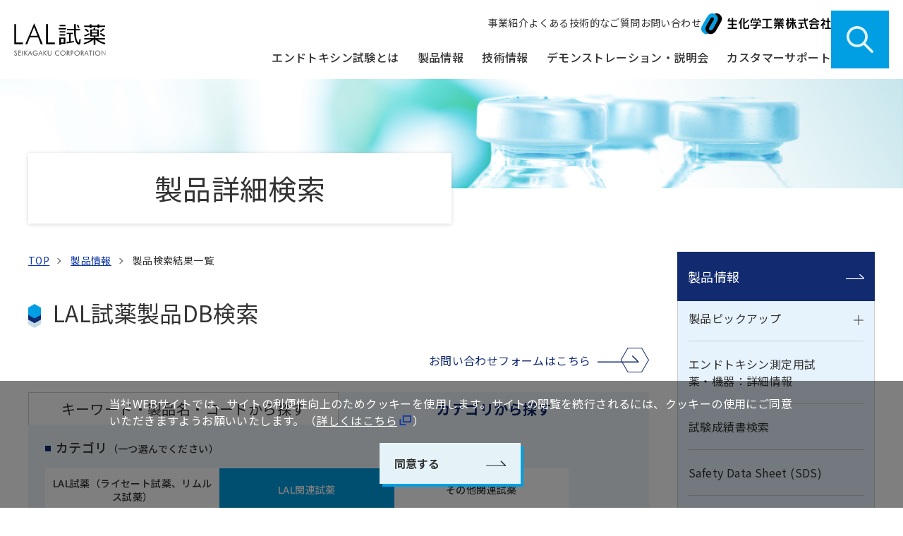

--- FILE ---
content_type: text/html; charset=UTF-8
request_url: https://www.lalbiz.com/products/features/products_list.php?cat=2
body_size: 11541
content:
<!DOCTYPE html>
<html lang="ja">
<head>
<meta charset="UTF-8">
<meta http-equiv="X-UA-Compatible" content="IE=edge">
<meta name="viewport" content="width=device-width, initial-scale=1.0">
<title>製品詳細検索 | 製品情報 | 生化学工業株式会社</title>
<meta name="description" content="高品質なエンドトキシン測定用試薬と、技術と経験を活かしたサービスにより、エンドトキシン試験をトータルサポートしています。">
<meta name="format-detection" content="telephone=no">
<link rel="canonical" href="">
<meta property="og:type" content="article">
<meta property="og:title" content="製品詳細検索 | 製品情報 | 生化学工業株式会社">
<meta property="og:description" content="高品質なエンドトキシン測定用試薬と、技術と経験を活かしたサービスにより、エンドトキシン試験をトータルサポートしています。">
<meta property="og:image" content="">
<meta property="og:url" content="">
<meta property="og:site_name" content="生化学工業株式会社">
<link rel="apple-touch-icon" type="image/png" href="/common/img/apple-touch-icon-180x180.png">
<link rel="icon" type="image/png" href="/common/img/icon-192x192.png">
<link rel="icon" type="image/x-icon" href="/common/img/favicon.ico">
<link rel="stylesheet" href="/common/css/styles.css">
<!-- Google Tag Manager -->
<script>(function(w,d,s,l,i){w[l]=w[l]||[];w[l].push({'gtm.start':
new Date().getTime(),event:'gtm.js'});var f=d.getElementsByTagName(s)[0],
j=d.createElement(s),dl=l!='dataLayer'?'&l='+l:'';j.async=true;j.src=
'https://www.googletagmanager.com/gtm.js?id='+i+dl;f.parentNode.insertBefore(j,f);
})(window,document,'script','dataLayer','GTM-WWKQLCN');</script>
<!-- End Google Tag Manager -->
<link rel="stylesheet" href="/common/css/category/product.css">
</head>
<body class="product">
<!-- Google Tag Manager (noscript) -->
<noscript><iframe src="https://www.googletagmanager.com/ns.html?id=GTM-WWKQLCN"
height="0" width="0" style="display:none;visibility:hidden"></iframe></noscript>
<!-- End Google Tag Manager (noscript) -->
  
    <div class="cookie-bnr is-close">
      <div class="container">
        <p class="cookie-bnr__txt">当社WEBサイトでは、サイトの利便性向上のためクッキーを使用します。サイトの閲覧を続行されるには、クッキーの使用にご同意いただきますようお願いいたします。（<a class="icon--out" href="https://www.seikagaku.co.jp/ja/terms.html#9" target="_blank">詳しくはこちら</a>）</p>
        <div class="btn-action --col1" id="cookie-btn">
          <button class="btn --second"><span>同意する</span></button>
        </div>
      </div>
    </div>
    <header class="header">

      <div class="header__logo">
        <p class="logo"><a href="/index.html"><img src="/common/img/logo.svg" alt="LAL試薬"></a></p>
      </div><!-- .header__logo -->

      <div class="header__nav">
        <nav class="navbar">
          <ul class="navbar__nav nav">

            <li class="nav__item dropdown"><span class="nav--link">エンドトキシン試験とは</span>
              <div class="dropdown-menu">
                <div class="nav-drop">
                  <div class="nav-drop__left">
                    <h3 class="nav-drop--title">エンドトキシン試験とは</h3>
                    <div class="nav-drop__title --link"><a href="/endo/index.html">エンドトキシン試験とはトップへ</a></div>
                  </div>
                  <div class="nav-drop__right">
                    <ul class="list">
                      
                      <li class="hidden-pc"><a href="/endo/index.html">エンドトキシン試験とはトップへ</a></li>
                  
                      <li><a href="/endo/about/index.html">エンドトキシンとは</a></li>
                    
                      <li><a href="/endo/detail/index.html">エンドトキシン試験の概要</a></li>
                    
                      <li><a href="/endo/process/index.html">日本薬局方エンドトキシン試験法</a></li>
                    
                    </ul>
                  </div>
                </div>
                <span class="--close">   
                  <svg class="close" xmlns="http://www.w3.org/2000/svg" width="23.414" height="23.414" viewbox="0 0 23.414 23.414">
                    <path d="M14987.247,16124.4l-11-11,11,11,11-11-11,11,11,11-11-11-11,11Z" transform="translate(-14975.54 -16112.693)" fill="none" stroke="#112a70" stroke-linecap="round" stroke-width="2"></path>
                  </svg>
                </span>
              </div>
            </li>
  

            <li class="nav__item dropdown"><span class="nav--link">製品情報</span>
              <div class="dropdown-menu">
                <div class="nav-drop">
                  <div class="nav-drop__left">
                    <h3 class="nav-drop--title">製品情報</h3>
                    <div class="nav-drop__title --link"><a href="/products/index.html">製品情報トップへ</a></div>
                  </div>
                  <div class="nav-drop__right">
                    <ul class="list">
                      
                      <li class="hidden-pc"><a href="/products/index.html">製品情報トップへ</a></li>
                  
                      <li><a href="/products/pickup/index.html">製品ピックアップ</a></li>
                    
                      <li><a href="/products/features/index.html">エンドトキシン測定用試薬・機器：詳細情報</a></li>
                    
                        <li><a href="/certificate/index.php">試験成績書検索</a>
</li>
                      
                      <li><a href="/products/sds/index.html">Safety Data Sheet (SDS)</a></li>
                    
                        <li><a href="/products/ryakugo.html">メーカー略号一覧</a></li>
                      
                      <li><a href="/products/catalog/index.html">カタログ</a></li>
                    
                      <li><a href="/products/sales/index.html">販売店一覧</a></li>
                    
                    </ul>
                  </div>
                </div>
                <span class="--close">   
                  <svg class="close" xmlns="http://www.w3.org/2000/svg" width="23.414" height="23.414" viewbox="0 0 23.414 23.414">
                    <path d="M14987.247,16124.4l-11-11,11,11,11-11-11,11,11,11-11-11-11,11Z" transform="translate(-14975.54 -16112.693)" fill="none" stroke="#112a70" stroke-linecap="round" stroke-width="2"></path>
                  </svg>
                </span>
              </div>
            </li>
  

            <li class="nav__item dropdown"><span class="nav--link">技術情報</span>
              <div class="dropdown-menu">
                <div class="nav-drop">
                  <div class="nav-drop__left">
                    <h3 class="nav-drop--title">技術情報</h3>
                    <div class="nav-drop__title --link"><a href="/tech/index.html">技術情報トップへ</a></div>
                  </div>
                  <div class="nav-drop__right">
                    <ul class="list">
                      
                      <li class="hidden-pc"><a href="/tech/index.html">技術情報トップへ</a></li>
                  
                      <li><a href="/tech/process/index.html">工程管理・品質管理</a></li>
                    
                      <li><a href="/tech/pyrosmart_nextgen/index.html">遺伝子組換えエンドトキシン測定用試薬 PyroSmart NextGen(TM)</a></li>
                    
                      <li><a href="/tech/automatic_measurement_system/index.html">エンドトキシン測定システム ENDOMEASURE</a></li>
                    
                      <li><a href="/tech/measure/index.html">エンドトキシン測定装置</a></li>
                    
                      <li><a href="/tech/academic/index.html">学術情報</a></li>
                    
                      <li><a href="/tech/faq/index.html">よくある技術的な質問</a></li>
                    
                      <li><a href="/tech/dialysate/index.html">透析液水質管理</a></li>
                    
                    </ul>
                  </div>
                </div>
                <span class="--close">   
                  <svg class="close" xmlns="http://www.w3.org/2000/svg" width="23.414" height="23.414" viewbox="0 0 23.414 23.414">
                    <path d="M14987.247,16124.4l-11-11,11,11,11-11-11,11,11,11-11-11-11,11Z" transform="translate(-14975.54 -16112.693)" fill="none" stroke="#112a70" stroke-linecap="round" stroke-width="2"></path>
                  </svg>
                </span>
              </div>
            </li>
  

          <li class="nav__item"><a class="nav--link" href="/demo/index.html">デモンストレーション・説明会</a>
        
            </li>
  

            <li class="nav__item dropdown"><span class="nav--link">カスタマーサポート</span>
              <div class="dropdown-menu">
                <div class="nav-drop">
                  <div class="nav-drop__left">
                    <h3 class="nav-drop--title">カスタマーサポート</h3>
                    <div class="nav-drop__title --link"><a href="/customer/index.html">カスタマーサポートトップへ</a></div>
                  </div>
                  <div class="nav-drop__right">
                    <ul class="list">
                      
                      <li class="hidden-pc"><a href="/customer/index.html">カスタマーサポートトップへ</a></li>
                  
                      <li><a href="/customer/calibrate/index.html">ウェルリーダー、EGリーダー　校正点検・修理サービス</a></li>
                    
                      <li><a href="/customer/handling/index.html">製品取扱上の注意</a></li>
                    
                      <li><a href="/customer/order/index.html">ご注文について</a></li>
                    
                        <li><a href="/customer/faq.html">よくあるご質問</a></li>
                      
                    </ul>
                  </div>
                </div>
                <span class="--close">   
                  <svg class="close" xmlns="http://www.w3.org/2000/svg" width="23.414" height="23.414" viewbox="0 0 23.414 23.414">
                    <path d="M14987.247,16124.4l-11-11,11,11,11-11-11,11,11,11-11-11-11,11Z" transform="translate(-14975.54 -16112.693)" fill="none" stroke="#112a70" stroke-linecap="round" stroke-width="2"></path>
                  </svg>
                </span>
              </div>
            </li>
  

          </ul>
          <ul class="navbar__top">
            <li class="nav__item"><a href="/about/index.html">事業紹介</a></li>
            <li class="nav__item"><a href="/tech/faq/index.html">よくある技術的なご質問</a></li>
            <li class="nav__item"><a href="/contact/index.html">お問い合わせ</a></li>
            <li class="nav__item --logo"><a href="https://www.seikagaku.co.jp/ja/index.html" target="_blank"><span><img src="/common/img/seikagaku-logo.svg" alt="生化学工業株式会社"></span></a></li>
          </ul>
        </nav>
        <div class="header__search-form">      
          <div class="search-form">
            <form method="get" action="https://www.google.co.jp/search">
              <input type="text" name="q" maxlength="255" value="" placeholder="検索キーワード">
              <input type="submit" name="btnG" value="検索">
              <input type="hidden" name="hl" value="ja">
              <input type="hidden" name="ie" value="utf-8">
              <input type="hidden" name="cof" value="AWFID:FSja906a257c98360832;S:https://www.lalbiz.com/;GL:0;AH:left;LH:70;LC:#5685CC;VLC:#9869C2;L:https://www.lalbiz.com/common/img/id_google.gif;ALC:#FF9900;LW:760;T:#666666;">
              <input type="hidden" name="domains" value="www.lalbiz.com">
              <input type="hidden" name="sitesearch" value="www.lalbiz.com">
            </form>
            <div class="--close"> 
                  <svg class="close" xmlns="http://www.w3.org/2000/svg" width="23.414" height="23.414" viewbox="0 0 23.414 23.414">
                    <path d="M14987.247,16124.4l-11-11,11,11,11-11-11,11,11,11-11-11-11,11Z" transform="translate(-14975.54 -16112.693)" fill="none" stroke="#112a70" stroke-linecap="round" stroke-width="2"></path>
                  </svg><span>close</span>
            </div>
          </div>
        </div>
      </div>
      <div class="menu-btn"><span></span></div>
      <div class="header__search"> 
        <div class="btn-search">
              <svg class="icon" xmlns="http://www.w3.org/2000/svg" width="37.59" height="37.59" viewbox="0 0 37.59 37.59">
                <path d="M37.071,34.556,26.461,23.932a14.806,14.806,0,0,0,1.361-2.057c.012-.023.023-.048.036-.071.176-.326.343-.658.5-1,.067-.15.122-.3.183-.457.091-.221.186-.44.266-.669.056-.161.1-.327.152-.491.071-.229.147-.456.207-.689.025-.1.042-.2.065-.3a14.672,14.672,0,0,0-.691-9l-.023-.062c-.082-.2-.169-.389-.258-.582l-.034-.077c-.094-.2-.193-.392-.3-.585L27.9,7.841A14.795,14.795,0,0,0,11.345.418c-.07.015-.139.026-.207.043-.249.063-.49.144-.733.219-.148.046-.3.085-.449.136C9.712.9,9.473,1,9.235,1.1c-.135.054-.272.1-.407.161A14.688,14.688,0,0,0,5.695,3.147a14.564,14.564,0,0,0-2.523,2.5A14.741,14.741,0,0,0,1.81,7.708L1.8,7.73c-.187.343-.362.692-.521,1.05-.059.133-.107.27-.162.4-.1.239-.2.477-.286.723-.051.145-.09.293-.135.442-.079.246-.158.488-.223.738-.023.085-.036.171-.057.258a14.8,14.8,0,0,0,17.959,17.8c.037-.011.076-.015.113-.025.277-.071.546-.157.817-.244.122-.039.246-.069.367-.113.247-.085.486-.187.727-.284.136-.056.274-.1.408-.162.283-.125.557-.267.831-.409.084-.045.17-.082.254-.127a14.749,14.749,0,0,0,2.049-1.348l10.616,10.63a1.782,1.782,0,0,0,1.256.523,1.8,1.8,0,0,0,1.257-.519A1.78,1.78,0,0,0,37.071,34.556ZM25.929,14.808A11.12,11.12,0,0,1,14.8,25.885,11.115,11.115,0,0,1,3.7,14.776,11.12,11.12,0,0,1,14.833,3.7,11.115,11.115,0,0,1,25.929,14.808Z" transform="translate(0 0)" fill="#e5f3f9"></path>
              </svg>
        </div>
      </div>
      <div class="header--overlay"></div>
    </header>
<main>
  <div class="page-title">
    <picture>
      <source media="(max-width: 992px)" srcset="/products/k6id6o0000000ku5-img/page-title_sp.jpg">
      <img src="/products/k6id6o0000000ku5-img/page-title.jpg" alt=""> </picture>
    <div class="page-title__inner">
      <div class="container">
        <div class="ttl">製品詳細検索 </div>
      </div>
    </div>
  </div>
  <div class="container">
    <div class="main main--col2">

          <aside class="main__aside aside">
            <div class="aside__heading">
    <a class="localnav__heading" href="/products/index.html">
      製品情報
    </a>
</div>
            <nav class="aside__nav">
              <ul class="list"> 

          <li class="list--item dropdown">
            <a href="/products/pickup/index.html">製品ピックアップ</a>
            
            <span class="icon-aside__trigger">
              <svg data-name="+" xmlns="http://www.w3.org/2000/svg" width="14" height="14" viewBox="0 0 14 14">
                <line x2="14" transform="translate(0 7)" fill="none" stroke="#363636" stroke-width="1"></line>
                <line data-name="line" y1="14" transform="translate(7)" fill="none" stroke="#363636" stroke-width="1"></line>
              </svg>
              <svg xmlns="http://www.w3.org/2000/svg" width="14" height="1" viewBox="0 0 14 1">
                <g data-name="-" transform="translate(0 0.5)">
                  <line x2="14" fill="none" stroke="#363636" stroke-width="1"></line>
                </g>
              </svg>
            </span>
            <ul class="list">

          <li>
            <a href="/products/pickup/endotoxin/index.html">エンドトキシン測定試薬 一覧</a>
          </li>
        
          <li>
            <a href="/products/pickup/pyrosmart_nextgen.html">遺伝子組換えエンドトキシン測定用試薬PyroSmartNextGen(TM)</a></li>
        
          <li>
            <a href="/products/pickup/pyrochrome.html">Pyrochrome with Glucashield Buffer</a></li>
        
          <li>
            <a href="/products/pickup/endospecy.html">エンドスペシーES-50Mセット</a></li>
        
          <li>
            <a href="/products/pickup/automatic_measurement_system.html">エンドトキシン自動測定システム</a></li>
        
          <li>
            <a href="/products/pickup/wadvance.html">ウェルリーダーアドバンスを用いたエンドトキシン測定</a></li>
        
          <li>
            <a href="/products/pickup/diedition.html">SoftwareforWellreader,DIエディション</a></li>
        
            </ul>
            
          </li>
        
          <li class="list--item dropdown">
            <a href="/products/features/index.html">エンドトキシン測定用試薬・機器：詳細情報</a>
            
          </li>
        
          <li class="list--item"><a href="/certificate/index.php">試験成績書検索</a>
</li>
        
          <li class="list--item dropdown">
            <a href="/products/sds/index.html">Safety Data Sheet (SDS)</a>
            
          </li>
        
          <li class="list--item">
            <a href="/products/ryakugo.html">メーカー略号一覧</a>
          </li>
        
          <li class="list--item dropdown">
            <a href="/products/catalog/index.html">カタログ</a>
            
          </li>
        
          <li class="list--item dropdown">
            <a href="/products/sales/index.html">販売店一覧</a>
            
            <span class="icon-aside__trigger">
              <svg data-name="+" xmlns="http://www.w3.org/2000/svg" width="14" height="14" viewBox="0 0 14 14">
                <line x2="14" transform="translate(0 7)" fill="none" stroke="#363636" stroke-width="1"></line>
                <line data-name="line" y1="14" transform="translate(7)" fill="none" stroke="#363636" stroke-width="1"></line>
              </svg>
              <svg xmlns="http://www.w3.org/2000/svg" width="14" height="1" viewBox="0 0 14 1">
                <g data-name="-" transform="translate(0 0.5)">
                  <line x2="14" fill="none" stroke="#363636" stroke-width="1"></line>
                </g>
              </svg>
            </span>
            <ul class="list">

          <li>
            <a href="/products/sales/hok.html">北海道・東北</a></li>
        
          <li>
            <a href="/products/sales/kan.html">関東</a></li>
        
          <li>
            <a href="/products/sales/chu.html">中部</a></li>
        
          <li>
            <a href="/products/sales/kin.html">近畿</a></li>
        
          <li>
            <a href="/products/sales/goku.html">中国・四国</a></li>
        
          <li>
            <a href="/products/sales/kyu.html">九州・沖縄</a></li>
        
            </ul>
            
          </li>
        
              </ul>
            </nav>
          </aside>
      <div class="main__left">
        <nav class="nav-breadcrumb" aria-label="breadcrumb">
          <ol class="breadcrumb">
            <li class="breadcrumb--item"><a href="/" title="">TOP</a></li>
            <li class="breadcrumb--item"> <a href="/products/" title="">製品情報</a></li>
            <li class="breadcrumb--item active" aria-current="page">製品検索結果一覧</li>
          </ol>
        </nav>
        <h1 class="heading --lv1">LAL試薬製品DB検索 </h1>
        <div class="btn-viewmore align-right"> <a class="view-more" href="/customer/contact/">お問い合わせフォームはこちら
          <svg class="arw" xmlns="http://www.w3.org/2000/svg" width="72.576" height="35" viewbox="0 0 72.576 35">
            <g transform="translate(-791 -1077.6)">
              <path data-name="Path 3385" d="M29.25,0H9.75L0,17,9.75,34h19.5L39,17Z" transform="translate(824 1078.1)" fill="none" stroke="#112a70" stroke-width="1"></path>
              <path data-name="arw" d="M18474,21956v-1.5h55.893l-7.437-7.439,1.063-1.062,8.48,8.486-.016.016h.016v1.5Z" transform="translate(-17683 -20857.5)" fill="#112a70"></path>
            </g>
          </svg>
          </a></div>
        <div class="search-by">
          <div class="search-by--tab">
            <ul class="nav-tabs">
              <li class="item" data-tab="keyword"> <a href="./search_result.php" data-toggle="tab">キーワード・製品名・コードから探す</a></li>
              <li class="item active" data-tab="category"> <span data-toggle="tab">カテゴリから探す </span></li>
            </ul>
          </div>
          <div class="search-by--content tab-content">
            <div class="tab-content__pane tab--category is-show" data-result="category">
              <div class="search-category">
                <div class="pane-title">カテゴリ<span>（一つ選んでください）</span></div>
                <ul class="list">
                  <li class="item"> <a href="?cat=1">LAL試薬（ライセート試薬、リムルス試薬）</a></li>
                  <li class="item active"> <a href="?cat=2">LAL関連試薬</a></li>
                  <li class="item"> <a href="?cat=3">その他関連試薬</a></li>
                  <li class="item"> <a href="?cat=4">エンドトキシン測定用機器</a></li>
                  <li class="item"> <a href="?cat=5">エンドトキシン測定用器具</a></li>
                  <li class="item"> <a href="?cat=8">校正点検・修理サービス</a></li>
                </ul>
              </div>
              <div class="category-extend">
                <h2 class="category-extend--title">種別で絞る</h2>
                <div class="category-extend__inner">
                  <div class="pane-title">種別を選択してください<span class="btn-trigger"></span></div>
                  <ul class="list-select">
                    <li class="item">
                      <div class="item-left">法規制</div>
                      <div class="item-right">
                      <a class="label" href="?cat=2&label_regulation=5">リスクアセスメント対象品 </a>
                      </div>
                    </li>
                    <li class="item">
                      <div class="item-left">製品種別</div>
                      <div class="item-right">
                      <a class="label" href="?cat=2&label_class=1">ライセート試薬 </a>
                      <a class="label" href="?cat=2&label_class=2">エンドトキシン標準品 </a>
                      <a class="label" href="?cat=2&label_class=3">ジアゾカップリング試薬 </a>
                      <a class="label" href="?cat=2&label_class=4">パイロテル用溶解緩衝液 </a>
                      <a class="label" href="?cat=2&label_class=5">関連試薬 </a>
                      </div>
                    </li>
                    <li class="item">
                      <div class="item-left">試験法</div>
                      <div class="item-right">
                      <a class="label" href="?cat=2&label_certificate=1">比色法 </a>
                      <a class="label" href="?cat=2&label_certificate=2">比濁法 </a>
                      <a class="label" href="?cat=2&label_certificate=3">ゲル化法 </a>
                      </div>
                    </li>
                    <li class="item">
                      <div class="item-left">ライセート種別</div>
                      <div class="item-right">
                      <a class="label" href="?cat=2&label_lysate=1">C因子系ライセート </a>
                      <a class="label" href="?cat=2&label_lysate=2">C+G因子系ライセート </a>
                      </div>
                    </li>
                    <li class="item">
                      <div class="item-left">包装タイプ</div>
                      <div class="item-right">
                      <a class="label" href="?cat=2&label_packing=1">マルチテスト </a>
                      <a class="label" href="?cat=2&label_packing=2">シングルテスト </a>
                      </div>
                    </li>
                    <li class="item">
                      <div class="item-left">方法</div>
                      <div class="item-right">
                      <a class="label" href="?cat=2&label_method=1">マイクロプレート法 </a>
                      <a class="label" href="?cat=2&label_method=2">試験管法 </a>
                      </div>
                    </li>
                    <li class="item">
                      <div class="item-left">その他</div>
                      <div class="item-right">
                      <a class="label" href="?cat=2&label_other=1">FDA認可品 </a>
                      <a class="label" href="?cat=2&label_other=2">米国薬局方標準品 </a>
                      </div>
                    </li>
                  </ul>
                </div>
              </div>
              <p class="txt">「LAL関連試薬」の検索結果
                              <span class="number-result">10件　</span>検索されました。
                            </p>
                  <ul class="productTable">
                <h3 class="heading --lv3">エンドトキシン標準品</h3>
                          <li class="item">
                  <div class="product-title"><span class="product-code">010020</span>
                    <h3 class="product-name"> <a href="detail.php?code=010020&scode=2">コントロールスタンダードエンドトキシン(CSE)(E.coli O113, 10ng/vial, パイロクロム用)<br>
                      Control Standard Endotoxin(CSE)(E.coli O113, 10ng/vial, for Pyrochrome)</a></h3>
                  </div>
                  <div class="product-img">
                    <div class="product-img--left"> <img src="/common/frame/plugins/fileUD/download.php?type=prod_photo&p=010020-2.jpg&token=0a849f80f4ca88b95b4c7b9efc962888e69582cb&t=20251219195946" alt=""></div>
                    <div class="product-img--right">
                      <div class="product-related --keyword">
                        <ul>
                                                                            <li><span>エンドトキシン標準品</span></li>
                                                                                                                              <li><span>比色法</span></li>
                                                                          </ul>
                      </div>
                      <div class="product-price">
                        <div class="price"> <span class="label">価格</span><span>20,000円 </span></div>
                        <div class="pack"> <span class="label">包装</span><span>5本</span></div>
                        <div class="maker"> <span class="label">メーカー</span><span>AC</span></div>
                      </div>
                                                                    <p class="product-note">2022/11価格改定</p>
                                                                    <p class="product-explain">パイロクロム用のエンドトキシン標準品</p>
                                            <div class="btn-action">
                                                  <a class="btn --primary" href="/common/frame/plugins/fileUD/download.php?type=attached_pdf&p=010020.pdf&token=88d19c560e8c5dac8caa36f9a4aa581c5989ac11&t=20251219195946" target="_blank"> <span class="icon--pdf">添付文書<br>(PDF:80KB)</span></a>
                                                                          <a class="btn --primary" href="/common/frame/plugins/fileUD/download.php?type=msds&p=010020.pdf&token=65e8fb06365076266b335ce05c17996536fd117d&t=20251219195946" target="_blank"> <span class="icon--pdf">SDS<br>(PDF:333KB)</span></a>
                                              </div>
                    </div>
                  </div>
                </li>
                <li class="item">
                  <div class="product-title"><span class="product-code">010022</span>
                    <h3 class="product-name"> <a href="detail.php?code=010022&scode=1">コントロールスタンダードエンドトキシン(CSE)(E.coli O113)<br>
                      Control Standard Endotoxin(CSE)(E.coli O113)</a></h3>
                  </div>
                  <div class="product-img">
                    <div class="product-img--left"> <img src="/common/frame/plugins/fileUD/download.php?type=prod_photo&p=010022-1.jpg&token=4f7f1b92f1062231916ad16f598fa34557ac0e5d&t=20251219195946" alt=""></div>
                    <div class="product-img--right">
                      <div class="product-related --keyword">
                        <ul>
                                                                            <li><span>エンドトキシン標準品</span></li>
                                                                                                                              <li><span>比濁法</span></li>
                                                                                                      <li><span>ゲル化法</span></li>
                                                                          </ul>
                      </div>
                      <div class="product-price">
                        <div class="price"> <span class="label">価格</span><span>7,000円 </span></div>
                        <div class="pack"> <span class="label">包装</span><span>1本</span></div>
                        <div class="maker"> <span class="label">メーカー</span><span>AC</span></div>
                      </div>
                                                                                          <p class="product-explain">パイロテル、パイロテル-T用エンドトキシン標準品</p>
                                            <div class="btn-action">
                                                  <a class="btn --primary" href="/common/frame/plugins/fileUD/download.php?type=attached_pdf&p=010022.pdf&token=fe40f004a7dcd0a35829e1362663630195ca815e&t=20251219195946" target="_blank"> <span class="icon--pdf">添付文書<br>(PDF:46KB)</span></a>
                                                                          <a class="btn --primary" href="/common/frame/plugins/fileUD/download.php?type=msds&p=010022.pdf&token=ee6f7fb4531e4f2ab044b6b7b02e115fcfc4797d&t=20251219195946" target="_blank"> <span class="icon--pdf">SDS<br>(PDF:332KB)</span></a>
                                              </div>
                    </div>
                  </div>
                </li>
                <li class="item">
                  <div class="product-title"><span class="product-code">010023</span>
                    <h3 class="product-name"> <a href="detail.php?code=010023&scode=2">USP リファレンス スタンダードエンドトキシン<br>
                      USP Reference Standard Endotoxin</a></h3>
                  </div>
                  <div class="product-img">
                    <div class="product-img--left"> <img src="/common/frame/plugins/fileUD/download.php?type=prod_photo&p=010023.jpg&token=c56d3c9d49692ddd03edb0805b64a97e41aaae07&t=20251219195946" alt=""></div>
                    <div class="product-img--right">
                      <div class="product-related --keyword">
                        <ul>
                                                                            <li><span>エンドトキシン標準品</span></li>
                                                                                                                              <li><span>米国薬局方標準品</span></li>
                                                                          </ul>
                      </div>
                      <div class="product-price">
                        <div class="price"> <span class="label">価格</span><span>80,000円 </span></div>
                        <div class="pack"> <span class="label">包装</span><span>1本</span></div>
                        <div class="maker"> <span class="label">メーカー</span><span>UP</span></div>
                      </div>
                                                                    <p class="product-note">保存温度：冷凍、2022/11価格改定</p>
                                                                    <p class="product-explain">E.Coli O113:H10株由来の米国薬局方(USP)のエンドトキシン標準品(RSE)、11,000EU/vial（Lot.R172R0）</p>
                                            <div class="btn-action">
                                                                      </div>
                    </div>
                  </div>
                </li>
            <h3 class="heading --lv3">ジアゾカップリング用試薬（DIA）</h3>
                          <li class="item">
                  <div class="product-title"><span class="product-code">010045</span>
                    <h3 class="product-name"> <a href="detail.php?code=010045&scode=1">パイロカラー ジアゾ試薬 DIA60-STV<br>
                      PyroColor Diazo Reagents DIA60-STV</a></h3>
                  </div>
                  <div class="product-img">
                    <div class="product-img--left"> <img src="/common/frame/plugins/fileUD/download.php?type=prod_photo&p=010045-1.jpg&token=f3ea1e9ace905d71bf4d23032b6d80d1a996e09b&t=20251219195946" alt=""></div>
                    <div class="product-img--right">
                      <div class="product-related --keyword">
                        <ul>
                                                                            <li><span>リスクアセスメント対象品</span></li>
                                                                                                                              <li><span>ジアゾカップリング試薬</span></li>
                                                                                                                              <li><span>比色法</span></li>
                                                                                                                              <li><span>試験管法</span></li>
                                                                          </ul>
                      </div>
                      <div class="product-price">
                        <div class="price"> <span class="label">価格</span><span>30,000円 </span></div>
                        <div class="pack"> <span class="label">包装</span><span>1セット</span></div>
                        <div class="maker"> <span class="label">メーカー</span><span>AC</span></div>
                      </div>
                                                                    <p class="product-note">2022/11価格改定</p>
                                                                    <p class="product-explain">シングルバイアル（試験管法）用ジアゾカップリング試薬</p>
                                            <div class="btn-action">
                                                  <a class="btn --primary" href="/common/frame/plugins/fileUD/download.php?type=attached_pdf&p=010045.pdf&token=7e69b07a12fbcf9da77c4a3a605421d713769cc6&t=20251219195946" target="_blank"> <span class="icon--pdf">添付文書<br>(PDF:110KB)</span></a>
                                                                          <a class="btn --primary" href="/common/frame/plugins/fileUD/download.php?type=msds&p=010045.pdf&token=6588f2f2d71ef55aefad988e42e0e6e20efb7f60&t=20251219195946" target="_blank"> <span class="icon--pdf">SDS<br>(PDF:1,158KB)</span></a>
                                              </div>
                    </div>
                  </div>
                </li>
                <li class="item">
                  <div class="product-title"><span class="product-code">010145</span>
                    <h3 class="product-name"> <a href="detail.php?code=010145&scode=1">パイロカラー ジアゾ試薬 DIA150-MP<br>
                      PyroColor Diazo Reagents DIA150-MP</a></h3>
                  </div>
                  <div class="product-img">
                    <div class="product-img--left"> <img src="/common/frame/plugins/fileUD/download.php?type=prod_photo&p=010145-1.jpg&token=533ced0c99010b4dc5e528a0497a089a698c23b8&t=20251219195946" alt=""></div>
                    <div class="product-img--right">
                      <div class="product-related --keyword">
                        <ul>
                                                                            <li><span>リスクアセスメント対象品</span></li>
                                                                                                                              <li><span>ジアゾカップリング試薬</span></li>
                                                                                                                              <li><span>比色法</span></li>
                                                                                                                              <li><span>マイクロプレート法</span></li>
                                                                          </ul>
                      </div>
                      <div class="product-price">
                        <div class="price"> <span class="label">価格</span><span>30,000円 </span></div>
                        <div class="pack"> <span class="label">包装</span><span>1セット</span></div>
                        <div class="maker"> <span class="label">メーカー</span><span>AC</span></div>
                      </div>
                                                                    <p class="product-note">2022/11価格改定</p>
                                                                    <p class="product-explain">マイクロプレート法用ジアゾカップリング試薬</p>
                                            <div class="btn-action">
                                                  <a class="btn --primary" href="/common/frame/plugins/fileUD/download.php?type=attached_pdf&p=010145.pdf&token=e163807073b0f374736659845dde72b68e17dc05&t=20251219195946" target="_blank"> <span class="icon--pdf">添付文書<br>(PDF:109KB)</span></a>
                                                                          <a class="btn --primary" href="/common/frame/plugins/fileUD/download.php?type=msds&p=010145.pdf&token=eb2fc42515cb717aedf619ac63ce2a3308ccbf65&t=20251219195946" target="_blank"> <span class="icon--pdf">SDS<br>(PDF:1,468KB)</span></a>
                                              </div>
                    </div>
                  </div>
                </li>
            <h3 class="heading --lv3">その他関連試薬</h3>
                          <li class="item">
                  <div class="product-title"><span class="product-code">010270</span>
                    <h3 class="product-name"> <a href="detail.php?code=010270&scode=1">パイロソル pHインジケータ入り(5.5mL/vial)<br>
                      Pyrosol with pH Indicator, 5.5mL/vial</a></h3>
                  </div>
                  <div class="product-img">
                    <div class="product-img--left"> <img src="/common/frame/plugins/fileUD/download.php?type=prod_photo&p=010270-1.jpg&token=e02fcbc8cd75e939964ce07a3d0dff83366d4a60&t=20251219195946" alt=""></div>
                    <div class="product-img--right">
                      <div class="product-related --keyword">
                        <ul>
                                                                            <li><span>パイロテル用溶解緩衝液</span></li>
                                                                          </ul>
                      </div>
                      <div class="product-price">
                        <div class="price"> <span class="label">価格</span><span>21,000円 </span></div>
                        <div class="pack"> <span class="label">包装</span><span>5本</span></div>
                        <div class="maker"> <span class="label">メーカー</span><span>AC</span></div>
                      </div>
                                                                    <p class="product-note">2022/11価格改定<br />
【受注発注品】標準納期：当社受注後4週間前後</p>
                                                                    <p class="product-explain">パイロテルのライセート試薬溶解用緩衝液、【受注発注品】標準納期：当社受注後4週間</p>
                                            <div class="btn-action">
                                                  <a class="btn --primary" href="/common/frame/plugins/fileUD/download.php?type=attached_pdf&p=010270.pdf&token=60e1a6beaf4fef392287438f904d32c269c13e83&t=20251219195946" target="_blank"> <span class="icon--pdf">添付文書<br>(PDF:48KB)</span></a>
                                                                          <a class="btn --primary" href="/common/frame/plugins/fileUD/download.php?type=msds&p=010270.pdf&token=6cd71f633b9e804ce963788c7f07f5c59310770d&t=20251219195946" target="_blank"> <span class="icon--pdf">SDS<br>(PDF:320KB)</span></a>
                                              </div>
                    </div>
                  </div>
                </li>
                <li class="item">
                  <div class="product-title"><span class="product-code">010271</span>
                    <h3 class="product-name"> <a href="detail.php?code=010271&scode=1">パイロソル pHインジケータ無し(5.5mL/vial)<br>
                      Pyrosol without pH Indicator, 5.5mL/vial</a></h3>
                  </div>
                  <div class="product-img">
                    <div class="product-img--left"> <img src="/common/frame/plugins/fileUD/download.php?type=prod_photo&p=010271-1.jpg&token=c9f81ee06ff442ff9e482b218bd4656f595d1dac&t=20251219195946" alt=""></div>
                    <div class="product-img--right">
                      <div class="product-related --keyword">
                        <ul>
                                                                            <li><span>パイロテル用溶解緩衝液</span></li>
                                                                          </ul>
                      </div>
                      <div class="product-price">
                        <div class="price"> <span class="label">価格</span><span>15,000円 </span></div>
                        <div class="pack"> <span class="label">包装</span><span>5本</span></div>
                        <div class="maker"> <span class="label">メーカー</span><span>AC</span></div>
                      </div>
                                                                    <p class="product-note">2022/11価格改定</p>
                                                                    <p class="product-explain">パイロテル、パイロテル-Tのライセート試薬溶解用緩衝液</p>
                                            <div class="btn-action">
                                                  <a class="btn --primary" href="/common/frame/plugins/fileUD/download.php?type=attached_pdf&p=010271.pdf&token=35086d8cfe91c1fa973d9e2bbd069658eb493a13&t=20251219195946" target="_blank"> <span class="icon--pdf">添付文書<br>(PDF:48KB)</span></a>
                                                                          <a class="btn --primary" href="/common/frame/plugins/fileUD/download.php?type=msds&p=010271.pdf&token=6aa3dd7703898397acd84891029ca5e2db1ce46a&t=20251219195946" target="_blank"> <span class="icon--pdf">SDS<br>(PDF:318KB)</span></a>
                                              </div>
                    </div>
                  </div>
                </li>
                <li class="item">
                  <div class="product-title"><span class="product-code">010290</span>
                    <h3 class="product-name"> <a href="detail.php?code=010290&scode=1">LAL試験用水(LRW), 5.5mL<br>
                      LAL Reagent Water (LRW), 5.5mL</a></h3>
                  </div>
                  <div class="product-img">
                    <div class="product-img--left"> <img src="/common/frame/plugins/fileUD/download.php?type=prod_photo&p=010290-1.jpg&token=a827a16a532c17c6dc7a6c84e016397a95fed2ec&t=20251219195946" alt=""></div>
                    <div class="product-img--right">
                      <div class="product-related --keyword">
                        <ul>
                                                                            <li><span>関連試薬</span></li>
                                                                          </ul>
                      </div>
                      <div class="product-price">
                        <div class="price"> <span class="label">価格</span><span>23,000円 </span></div>
                        <div class="pack"> <span class="label">包装</span><span>10本</span></div>
                        <div class="maker"> <span class="label">メーカー</span><span>AC</span></div>
                      </div>
                                                                    <p class="product-note">2024/08 価格改定【新価格：23,000円】</p>
                                                                    <p class="product-explain">パイロテル、パイロテル-TおよびCSE溶解用の蒸留水</p>
                                            <div class="btn-action">
                                                                          <a class="btn --primary" href="/common/frame/plugins/fileUD/download.php?type=msds&p=010290.pdf&token=9948416200f92747ff911949727695b9cc9a8bfe&t=20251219195946" target="_blank"> <span class="icon--pdf">SDS<br>(PDF:324KB)</span></a>
                                              </div>
                    </div>
                  </div>
                </li>
                <li class="item">
                  <div class="product-title"><span class="product-code">010291</span>
                    <h3 class="product-name"> <a href="detail.php?code=010291&scode=1">グルカシールド β-グルカン阻害緩衝液<br>
                      Glucashield Beta Glucan Inhibiting Buffer</a></h3>
                  </div>
                  <div class="product-img">
                    <div class="product-img--left"> <img src="/common/frame/plugins/fileUD/download.php?type=prod_photo&p=010291-1.jpg&token=f260e796518a81cd916f2d1e822327fc2c457a1f&t=20251219195946" alt=""></div>
                    <div class="product-img--right">
                      <div class="product-related --keyword">
                        <ul>
                                                                            <li><span>パイロテル用溶解緩衝液</span></li>
                                                                          </ul>
                      </div>
                      <div class="product-price">
                        <div class="price"> <span class="label">価格</span><span>22,000円 </span></div>
                        <div class="pack"> <span class="label">包装</span><span>5本</span></div>
                        <div class="maker"> <span class="label">メーカー</span><span>AC</span></div>
                      </div>
                                                                    <p class="product-note">2024/08 価格改定【新価格：22,000円】</p>
                                                                    <p class="product-explain">パイロテル、パイロテル-Tのライセート試薬溶解用緩衝液で、本品で溶解することで(1→3)-β-グルカンの影響を抑制します。</p>
                                            <div class="btn-action">
                                                  <a class="btn --primary" href="/common/frame/plugins/fileUD/download.php?type=attached_pdf&p=010291.pdf&token=2477eb44aabc0dfeef3e5871d08971c60a0ed147&t=20251219195946" target="_blank"> <span class="icon--pdf">添付文書<br>(PDF:313KB)</span></a>
                                                                          <a class="btn --primary" href="/common/frame/plugins/fileUD/download.php?type=msds&p=010291.pdf&token=11e04124bc6bb9f0354dbeb82564f70acebe9358&t=20251219195946" target="_blank"> <span class="icon--pdf">SDS<br>(PDF:316KB)</span></a>
                                              </div>
                    </div>
                  </div>
                </li>
                <li class="item">
                  <div class="product-title"><span class="product-code">010295</span>
                    <h3 class="product-name"> <a href="detail.php?code=010295&scode=1">LAL試験用水(LRW), プラスチックボトル, 50mL<br>
                      LAL Reagent Water (LRW), Plastic bottle, 50mL</a></h3>
                  </div>
                  <div class="product-img">
                    <div class="product-img--left"> <img src="/common/frame/plugins/fileUD/download.php?type=prod_photo&p=010295-1.jpg&token=cfb20af80952db53609fca26c486fcf6518fa1dd&t=20251219195946" alt=""></div>
                    <div class="product-img--right">
                      <div class="product-related --keyword">
                        <ul>
                                                                            <li><span>関連試薬</span></li>
                                                                          </ul>
                      </div>
                      <div class="product-price">
                        <div class="price"> <span class="label">価格</span><span>45,000円 </span></div>
                        <div class="pack"> <span class="label">包装</span><span>30本</span></div>
                        <div class="maker"> <span class="label">メーカー</span><span>AC</span></div>
                      </div>
                                                                    <p class="product-note">2022/05新製品</p>
                                                                    <p class="product-explain">プラスチックボトル入りのLAL試験用水</p>
                                            <div class="btn-action">
                                                                          <a class="btn --primary" href="/common/frame/plugins/fileUD/download.php?type=msds&p=010295.pdf&token=69d6fe820883f3577e3ae3ddc6609949794e79d2&t=20251219195946" target="_blank"> <span class="icon--pdf">SDS<br>(PDF:325KB)</span></a>
                                              </div>
                    </div>
                  </div>
                </li>
              </ul>                </div>
          </div>
        </div>
      </div>
    </div>
  </div>
  <section class="notice-said">
    <div class="container">
      <ul class="list --disc">
        <li class="list__item">掲載内容は本情報掲載時点のものであり、予告なしに仕様、デザイン等を変更する場合があります。</li>
        <li class="list__item">表示の価格は、当社希望納入価格であり、消費税等は含まれておりません。</li>
      </ul>
    </div>
  </section>
  <section class="inquiry-box">
    <div class="container">
      <h2 class="categoryTitle">お問い合わせ</h2>
      <ul class="inquiry-box__list">
        <li><a href="/contact/"><img src="/common/img/icon-email.png" alt=""/><span>お問い合わせ一覧</span></a></li>
        <li><a href="/customer/faq.html"><img src="/common/img/icon-ques.png" alt=""/><span>よくあるご質問</span></a></li>
        <li><a href="/customer/contact/"><img src="/common/img/icon-write.png" alt=""/><span>お問い合わせフォーム</span></a></li>
        <li><a href="/products/sales/"><img src="/common/img/icon-search.png" alt=""/><span>販売店一覧</span></a></li>
      </ul>
    </div>
  </section></main>

    <footer class="footer">
      <div class="back__top" id="back-top">PAGE TOP</div>
      <div class="container">   
        <div class="footer__main">
          <div class="footer-logo"><a href="https://www.seikagaku.co.jp/ja/index.html" target="_blank"><img src="/common/img/logo-footer.png" alt="生化学工業株式会社"></a></div>
          <div class="footer-link">

            <div class="footer-link__list">
              <div class="footer-heading"><a href="/endo/index.html">エンドトキシン試験とは</a></div>
      
              <ul>
                  
                      <li><a href="/endo/about/index.html">エンドトキシンとは</a></li>
                    
                      <li><a href="/endo/detail/index.html">エンドトキシン試験の概要</a></li>
                    
                      <li><a href="/endo/process/index.html">日本薬局方エンドトキシン試験法</a></li>
                    
              </ul>
      
            </div>
  

            <div class="footer-link__list">
              <div class="footer-heading"><a href="/products/index.html">製品情報</a></div>
      
              <ul>
                  
                      <li><a href="/products/pickup/index.html">製品ピックアップ</a></li>
                    
                      <li><a href="/products/features/index.html">エンドトキシン測定用試薬・機器：詳細情報</a></li>
                    
                        <li><a href="/certificate/index.php">試験成績書検索</a>
</li>
                      
                      <li><a href="/products/sds/index.html">Safety Data Sheet (SDS)</a></li>
                    
                        <li><a href="/products/ryakugo.html">メーカー略号一覧</a></li>
                      
                      <li><a href="/products/catalog/index.html">カタログ</a></li>
                    
                      <li><a href="/products/sales/index.html">販売店一覧</a></li>
                    
              </ul>
      
            </div>
  

            <div class="footer-link__list">
              <div class="footer-heading"><a href="/tech/index.html">技術情報</a></div>
      
              <ul>
                  
                      <li><a href="/tech/process/index.html">工程管理・品質管理</a></li>
                    
                      <li><a href="/tech/pyrosmart_nextgen/index.html">遺伝子組換えエンドトキシン測定用試薬 PyroSmart NextGen(TM)</a></li>
                    
                      <li><a href="/tech/automatic_measurement_system/index.html">エンドトキシン測定システム ENDOMEASURE</a></li>
                    
                      <li><a href="/tech/measure/index.html">エンドトキシン測定装置</a></li>
                    
                      <li><a href="/tech/academic/index.html">学術情報</a></li>
                    
                      <li><a href="/tech/faq/index.html">よくある技術的な質問</a></li>
                    
                      <li><a href="/tech/dialysate/index.html">透析液水質管理</a></li>
                    
              </ul>
      
            </div>
  

            <div class="footer-link__list">
              <div class="footer-heading"><a href="/demo/index.html">デモンストレーション・説明会</a></div>
      
            </div>
  

            <div class="footer-link__list">
              <div class="footer-heading"><a href="/customer/index.html">カスタマーサポート</a></div>
      
              <ul>
                  
                      <li><a href="/customer/calibrate/index.html">ウェルリーダー、EGリーダー　校正点検・修理サービス</a></li>
                    
                      <li><a href="/customer/handling/index.html">製品取扱上の注意</a></li>
                    
                      <li><a href="/customer/order/index.html">ご注文について</a></li>
                    
                        <li><a href="/customer/faq.html">よくあるご質問</a></li>
                      
              </ul>
      
            </div>
  

          </div>
        </div>
        <div class="footer__nav">
          <ul> 
            <li><a href="/sitemap/index.html">サイトマップ</a></li>
            <li><a class="icon--out" href="https://www.seikagaku.co.jp/ja/privacy.html" target="_blank">個人情報保護方針</a></li>
            <li><a class="icon--out" href="https://www.seikagaku.co.jp/ja/specific.html" target="_blank">特定個人情報等保護に関する基本方針</a></li>
            <li><a class="icon--out" href="https://www.seikagaku.co.jp/ja/purpose.html" target="_blank">個人情報の利用目的</a></li>
            <li><a class="icon--out" href="https://www.seikagaku.co.jp/ja/terms.html" target="_blank">ご利用条件</a></li>
            <li><a href="/terms/index.html">このサイトについて</a></li>
          </ul>
        </div>
      </div>
      <div class="footer__copyright">
        <div class="container"> 
          <p class="footer__copyright--txt"><span>Copyright &copy; SEIKAGAKU CORPORATION </span><span>All rights Reserved.</span></p>
        </div>
      </div>
    </footer>
    
    <script src="/common/js/vender.js"></script>
    <script src="/common/js/common.js"></script>

<script src="/common/js/product.js"></script>
</body>
</html>

--- FILE ---
content_type: text/css
request_url: https://www.lalbiz.com/common/css/styles.css
body_size: 27684
content:
@import"https://fonts.googleapis.com/css2?family=Noto+Sans+JP:wght@100;300;400;500;700;900&display=swap";*,*::before,*::after{box-sizing:border-box}html,body,div,span,object,iframe,h1,.heading.--lv1,h2,.heading.--lv2,h3,.heading.--lv3,h4,.heading.--lv4,h5,h6,p,blockquote,pre,abbr,address,cite,code,del,dfn,em,img,ins,kbd,q,samp,small,.small,strong,sub,sup,var,b,i,dl,dt,dd,ol,ul,li,fieldset,form,label,legend,table,caption,tbody,tfoot,thead,tr,th,td,article,aside,canvas,details,figcaption,.figure-caption,figure,footer,header,hgroup,menu,nav,section,summary,time,mark,.mark,audio,video{margin:0;padding:0;border:0;outline:0;vertical-align:baseline;background:rgba(0,0,0,0)}article,aside,details,figcaption,.figure-caption,figure,footer,header,hgroup,menu,nav,section{display:block}body{-webkit-font-smoothing:antialiased;-moz-osx-font-smoothing:grayscale}p{margin:0;margin-top:1.2rem}p:first-child{margin-top:0}p strong{font-weight:700}abbr[title],dfn[title]{text-decoration:underline dotted;cursor:help;text-decoration-skip-ink:none}address{margin-top:1rem;font-style:normal;line-height:inherit}ol,ul{list-style:none}ol,ul,dl{margin:0}ol ol,ul ul,ol ul,ul ol{margin-top:1rem}dt{font-weight:400}dd{margin-left:0}blockquote,q{quotes:none}blockquote:before,blockquote:after,q:before,q:after{content:"";content:none}b,strong{font-weight:600}small,.small{font-size:.875em;color:#666}mark,.mark{padding:.1875em;background-color:#009fe3}sub,sup,.sub,.sup{position:relative;vertical-align:baseline}sub{bottom:0}sup,.sup{top:-5px;font-size:1.1rem}a{color:var(--body-color);text-decoration:none}a:hover{opacity:.7}a:not([href]):not([class]),a:not([href]):not([class]):hover{color:inherit;text-decoration:none}pre,code,kbd,samp{font-family:var(--body-family);font-size:var(--body-size)}pre{display:block;margin-top:0;margin-bottom:1rem;overflow:auto;font-size:var(--body-size);color:var(--body-color)}pre code{color:inherit;word-break:normal}code{font-size:var(--body-size);color:var(--body-color);word-wrap:break-word}a>code{color:inherit}figure{margin:0}figcaption,.figure-caption{color:var(--body-color);font-size:calc(var(--body-size) - .2rem);margin-top:1rem;line-height:1.4}img{max-width:100%}img,svg{vertical-align:middle}table{caption-side:bottom;border-collapse:collapse}caption{margin-bottom:8px;color:#333;text-align:right;caption-side:top;font-size:calc(var(--body-size) - .2rem)}th{font-weight:400;text-align:inherit;text-align:-webkit-match-parent}thead,tbody,tfoot,tr,td,th{border-color:inherit;border-style:solid;border-width:0}label{display:inline-block}button{border-radius:0}button:focus:not(:focus-visible){outline:0}input,button,select,optgroup,textarea{margin:0;font-family:inherit;font-size:var(--body-size);line-height:inherit;background:none;border-radius:0;outline:none}button,select{text-transform:none}[role=button]{cursor:pointer}select{word-wrap:normal;outline:none;background:none rgba(0,0,0,0);-webkit-appearance:none;-moz-appearance:none;appearance:none;border:none}select:disabled{opacity:1;background:none;color:var(--body-color)}select:disabled::-ms-value{background:none;color:var(--body-color)}select::-ms-expand{display:none}select:-moz-focusring{color:rgba(0,0,0,0);text-shadow:0 0 0 #828c9a}input::-ms-clear{visibility:hidden}[list]:not([type=date]):not([type=datetime-local]):not([type=month]):not([type=week]):not([type=time])::-webkit-calendar-picker-indicator{display:none !important}button,[type=button],[type=reset],[type=submit]{-webkit-appearance:none;-moz-appearance:none;appearance:none}button:not(:disabled),[type=button]:not(:disabled),[type=reset]:not(:disabled),[type=submit]:not(:disabled){cursor:pointer}::-moz-focus-inner{padding:0;border-style:none}textarea{resize:vertical}fieldset{min-width:0;padding:0;margin:0;border:0}legend{width:100%;padding:0;line-height:inherit}legend+*{clear:left}::-webkit-datetime-edit-fields-wrapper,::-webkit-datetime-edit-text,::-webkit-datetime-edit-minute,::-webkit-datetime-edit-hour-field,::-webkit-datetime-edit-day-field,::-webkit-datetime-edit-month-field,::-webkit-datetime-edit-year-field{padding:0}::-webkit-inner-spin-button{height:auto}[type=search]{outline-offset:-2px;-webkit-appearance:none}[type=search]::-webkit-search-cancel-button,[type=search]::-webkit-search-decoration{-webkit-appearance:none}::-webkit-search-decoration{-webkit-appearance:none}::-webkit-color-swatch-wrapper{padding:0}img{max-width:100%}::file-selector-button{font:inherit;-webkit-appearance:button}output{display:inline-block}iframe{border:0}summary{display:list-item;cursor:pointer}progress{vertical-align:baseline}[hidden]{display:none !important}:root{--html-font-size: 10px;--body-size: 1.6rem;--body-line-height:calc(var(--body-size) * 1.56);--body-letter-spacing: 0.04rem;--body-family: "Noto Sans JP", "Source Han Sans JP", "Hiragino Kaku Gothic ProN", "Hiragino Sans", "Yu Gothic Medium", "游ゴシック Medium", YuGothic, "游ゴシック体", "メイリオ", Meiryo, sans-serif;--body-weight: 400;--body-color:#333;--body-bg:#fff;--menu-family:var(--body-family);--button-family:var(--body-family);--heading-color: $headings-color;--heading-family:var(--body-family);--h1-size: 3.2rem;--h1-line-height:calc(var(--h1-size) * 1.375);--h2-size:2.8rem;--h2-line-height:calc(var(--h2-size) * 1.39);--h3-size:2.4rem;--h3-line-height:calc(var(--h3-size) * 1.375);--h4-size:2rem;--h4-line-height:calc(var(--h4-size) * 1.4)}html{font-size:var(--html-font-size)}body{margin:0;font-family:var(--body-family);font-size:var(--body-size);font-weight:var(--body-weight);line-height:var(--body-line-height);color:var(--body-color);letter-spacing:var(--body-letter-spacing);background-color:var(--body-bg);-webkit-text-size-adjust:100%;-webkit-tap-highlight-color:rgba(255,255,255,0)}hr{margin:1rem 0;color:inherit;border:0;border-top:1px solid;opacity:.25}.heading{margin:0;color:var(--heading-color);font-family:var(--heading-family);font-weight:400}h1,.heading.--lv1{font-size:var(--h1-size);line-height:var(--h1-line-height)}h2,.heading.--lv2{font-size:var(--h2-size);line-height:var(--h2-line-height)}h3,.heading.--lv3{font-size:var(--h3-size);line-height:var(--h3-line-height)}h4,.heading.--lv4{font-size:var(--h4-size);line-height:var(--h4-line-height)}h5{font-size:var(--h5-size);line-height:var(--h5-line-height)}a{transition:all .5s ease .2s;word-break:break-word}:root{--padding-x: 1.5rem;--padding-y: 0;--col2-gap-y: 3rem;--col2-gap-x: 3rem;--col3-gap-y: 2.4rem;--col3-gap-x: 2.4rem;--col4-gap-y: 2rem;--col4-gap-x: 2rem}.container,.container-fluid{max-width:100%;padding-right:calc(var(--padding-x)*1);padding-left:calc(var(--padding-x)*1);margin-right:auto;margin-left:auto}@media(min-width: 1024px){.container{max-width:992px}.container-sm{max-width:992px}.container-md{max-width:992px}.container-lg{max-width:992px}}@media(min-width: 1200px){.container{max-width:1230px}.container-sm{max-width:1230px}.container-md{max-width:1230px}.container-lg{max-width:1230px}.container-xl{max-width:1230px}}.row{display:flex;flex-wrap:wrap;flex-grow:1;margin-right:calc(-1*var(--padding-x));margin-left:calc(-1*var(--padding-x))}.row>*{flex-shrink:0;width:100%;max-width:100%;padding-right:calc(var(--padding-x)*1);padding-left:calc(var(--padding-x)*1)}.--col2{display:flex;flex-wrap:wrap;flex-grow:1;gap:var(--col2-gap-y) var(--col2-gap-x)}.--col2>*{max-width:calc((100% - var(--col2-gap-x))/2)}.--col3{display:flex;flex-wrap:wrap;flex-grow:1;gap:var(--col3-gap-y) var(--col3-gap-x)}.--col3>*{max-width:calc((100% - var(--col3-gap-x)*2)/3)}.--col4{display:flex;flex-wrap:wrap;flex-grow:1;gap:var(--col4-gap-y) var(--col4-gap-x)}.--col4>*{max-width:calc((100% - var(--col4-gap-x)*3)/4)}@media(min-width: 576px)and (max-width: 1023.98px){.--col3{gap:3rem}.--col3>*{max-width:calc((100% - 3rem)/2);flex:1 0 calc((100% - 3rem)/2)}.--col4{gap:2rem}.--col4>*{max-width:calc((100% - 2rem)/2);flex:1 0 calc((100% - 2rem)/2)}}@media(max-width: 575.98px){[class*="--col"]{gap:2rem 0}[class*="--col"]>*{max-width:100%;flex:1 0 100%}}.--lang ul{display:none}.img-fluid{max-width:100%;height:auto}.img-thumbnail{padding:.5rem;background:#fff;border:1px solid #fff;max-width:100%;height:auto}.img-box .img{position:relative;display:block;overflow:hidden}.img-box .img::before{display:block;width:100%;padding-top:75%;content:""}.img-box .img>img{position:absolute;top:50%;left:50%;transform:translate(-50%, -50%);max-height:100%}.img-box .border-inner{text-align:center}.--horizontal .img-box .img::before{padding-top:66.66666%}a .img{transition:all .5s ease .2s}a .img:hover img{opacity:.7}.figure-box{list-style:none;margin:0;padding:0;margin-top:2rem;margin-bottom:3rem}.figure-box--img{max-width:424px;margin-right:3.2rem;float:left;width:49%}.figure-box--img.--small{max-width:272px}.figure-box--txt{text-align:justify}.figure-box--txt p{margin-top:2rem}.figure-box--txt p:first-child{margin-top:0}.figure-box.__txt{overflow:hidden}.figure-box.__txt .img-box .img::before{padding-top:66.66666%}.figure-box.__txt.--right .figure-box--img{float:right;margin-left:3.2rem;margin-right:0}.figure-box.__txt.--small .figure-box--img{max-width:272px;width:27.2rem}.figure-box.__txt.--small .figure-box--img .img::before{padding-top:66.66666%}.figure-box.--col1{display:flex;flex-direction:column;row-gap:2rem}.figure-box.--col1 .img-box{width:auto;margin:0 auto;max-width:100%;flex-direction:column;display:table}.figure-box.--col1 .img-box .img{overflow:visible}.figure-box.--col1 .img-box .img.--border{display:inline-flex;align-items:center;justify-content:center;min-width:42.4rem;min-height:32rem}.figure-box.--col1 .img-box .img::before{display:none}.figure-box.--col1 .img-box .img img{position:relative;top:auto;left:auto;transform:none}.figure-box.--col1 .img-box figcaption,.figure-box.--col1 .img-box .figure-caption{display:table-caption;caption-side:bottom}.figure-box.--col1 .figure-box__item>a{display:inline-flex}.figure-box__item>a figcaption,.figure-box__item>a .figure-caption{text-decoration:underline;color:#0f37a7}.figure-box.--col3{row-gap:3rem}@media(min-width: 1024px){.figure-box.--col3{gap:4rem}.figure-box.--col3>*{width:calc((100% - 8rem)/3)}}@media(min-width: 768px){.figure-box{margin-bottom:4rem}.figure-box+.figure-box{margin-top:6rem}.figure-box.--col1{row-gap:3.2rem}}@media(max-width: 575.98px){.figure-box.--col1 .img-box{width:100%;display:flex}.figure-box.--col1 .img-box .img.--border{min-width:auto;min-height:auto}}.figure{display:block;width:100%;position:relative}.figure-img{line-height:1}.--video{cursor:pointer}.--video .--img{position:relative}.--video .--img::before{content:"";display:block;width:8rem;height:8.1rem;background:url(../img/icon-video.png) no-repeat center;background-size:contain;position:absolute;top:50%;left:50%;transform:translate(-50%, -50%);z-index:1}.--video.slick-slider .slick-dots{margin-top:.7rem}@-webkit-keyframes flash{0%{opacity:.4}100%{opacity:1}}@keyframes flash{0%{opacity:.4}100%{opacity:1}}@media(min-width: 768px)and (max-width: 1023.98px){.figure-box--img{margin-right:3rem}.figure-box.__txt.--right .figure-box--img{margin-left:3rem}}@media(max-width: 767.98px){.figure-box--img{width:auto !important;float:none !important;max-width:100% !important;margin:0 !important}.figure-box--txt{margin-top:1.4rem}}:root{--table-color: #333;--table-bg: transparent;--table-border-color: #bbb}.table__wrap{margin-top:2rem;margin-bottom:4rem}.table__wrap .table.--scroll{display:block;width:100%;overflow-x:auto;overflow-y:hidden;-webkit-overflow-scrolling:touch;-ms-overflow-style:-ms-autohiding-scrollbar;word-break:break-all}.table__wrap .table.--scroll table{min-width:80rem;margin-bottom:2rem}.table__wrap .table.--scroll table tr th:first-child{max-width:220px}.table__wrap .table.--scroll table table{min-width:auto}.table__wrap .table.--fixed table th,.table__wrap .table.--fixed table td{display:table-cell}.table__wrap .table.--fixed table th{max-width:230px}@media(max-width: 767.98px){.table__wrap .table.--fixed table th,.table__wrap .table.--fixed table td{display:block;border-right:none}.table__wrap .table.--fixed table th{width:100%;max-width:none;padding:1.2rem}.table__wrap .table.--fixed table tr:last-child td{border-bottom:none}}.table__wrap .table.--fixed.--wide tr th{max-width:70%}.table__wrap .table.--fixed:not(.--wide) table tr td{width:75%;max-width:calc(100% - 230px)}@media(max-width: 767.98px){.table__wrap .table.--fixed:not(.--wide) table tr td{width:100%;max-width:none}}.table__wrap .note{color:red;margin-bottom:.8rem}table{width:100%;color:var(--table-color);vertical-align:middle;border:1px solid var(--table-border-color)}table>:not(caption)>*>*{padding:1.2rem 1.2rem;background-color:var(--table-bg);border-bottom-width:1px}table>tbody{vertical-align:inherit}table>thead{vertical-align:bottom}table>thead tr th{padding:1.2rem 1.2rem}table>thead tr:first-child th:first-child{padding:1.2rem 1.8rem}table th,table td{vertical-align:middle;min-width:21rem}table tr th{background-color:#e5f3f9;border-right:1px solid var(--table-border-color);font-weight:600;padding:2.4rem 1.8rem}table tr td{border-right:1px solid var(--table-border-color)}table tr td a{color:#009fe3;text-decoration:underline}.table__caption{margin-top:.8rem;font-size:calc(var(--body-size) - .2rem)}@media(max-width: 767.98px){table>:not(caption)>*>*{padding:1rem 1.2rem}.table__wrap{margin:1.2rem 0 3rem}.table__wrap .table.--scroll table tr th:first-child{width:auto;max-width:none}.table__wrap .table.--fixed table th,.table__wrap .table.--fixed table td{width:100%;display:block}.table__wrap .table.--fixed.--wide table tr th{max-width:100%}}.list{margin-top:1.6rem}.list__item{margin-top:.9rem;position:relative}.list__item:first-child{margin-top:0}.list.--disc>li{padding-left:1.4rem}.list.--disc>li::before{width:4px;height:4px;background:var(--body-color);border-radius:50%;position:absolute;top:10px;left:0;display:block;content:""}.list.--line>li{padding-left:18px;position:relative}.list.--line>li::before{width:10px;height:1px;background:var(--body-color);position:absolute;top:15px;left:0;display:block;content:""}.list.--decimal{counter-reset:list-cnt}.list.--decimal>li{padding-left:3rem}.list.--decimal>li .list{padding-left:0}.list.--decimal>li::before{width:2.8rem;content:counter(list-cnt) ".";counter-increment:list-cnt;position:absolute;top:0;left:0;display:block}.list .link{text-decoration:underline}.list.--release>.list__item{border-top:2px solid #bbb;display:flex;flex-wrap:nowrap;padding:2.4rem 0;gap:2rem 4rem;margin:0}.list.--release>.list__item .list__item--col:first-child{width:60%}@media(max-width: 767.98px){.list.--release>.list__item{flex-direction:column;gap:1rem 0;padding:1rem 0}.list.--release>.list__item .list__item--col:first-child{width:100%}}.list:not(.--normal) .list__item a{color:#0f37a7;text-decoration:underline}.list .list{margin-top:0;padding-left:1.6rem}.list .list .list__item{margin-top:1rem}.list .list.--decimal{counter-reset:list-cnt}.list .list.--decimal>li{padding-left:30px}.list .list.--decimal>li::before{width:2.4rem;content:"(" counter(list-cnt) ")";counter-increment:list-cnt;position:absolute;top:0;left:0;display:block}.list[class*="--col"]{row-gap:1.8rem}.list[class*="--col"] .list__item{margin-top:0}@media(max-width: 575.98px){.list[class*="--col"]{row-gap:.9rem}}@media(min-width: 1024px){.list__item{margin-top:1.6rem}.list.--col2{gap:1.2rem 6.4rem}.list.--col2>*{max-width:calc((100% - 6.4rem)/2);flex:1 0 calc((100% - 6.4rem)/2)}.list.--col3{gap:1.2rem 4.2rem}.list.--col3>*{max-width:calc((100% - 8.4rem)/3);flex:1 0 calc((100% - 8.4rem)/3)}}@media(max-width: 767.98px){.list .list{padding-left:.8rem}.list .list .list__item{margin-top:.4rem}.list.--decimal>li{padding-left:2.5rem}.list.--disc>li{padding-left:1rem}.list.--disc>li::before{top:8px}.list[class*="--col"]{gap:0}.list[class*="--col"]>*{max-width:100% !important;flex:1 0 100%}}.accordion-box__heading{position:relative}.accordion-box__heading .--header{padding:1.6rem 2rem;padding-right:6rem;color:#333;font-weight:400;font-size:2rem;display:flex;align-items:center}.accordion-box__heading::after,.accordion-box__heading::before{content:"";position:absolute;top:50%;transform:translateY(-50%);right:2rem;background-color:#112a70;transition:all .5s ease .2s;width:2.8rem;height:.4rem}.accordion-box__heading::after{transform:rotate(90deg);margin-top:-0.2rem}.accordion-box__heading.is-open{background-color:#eff5f8}.accordion-box__heading.is-open::after{opacity:0;transform:rotate(45deg)}.accordion-box__content{display:none}.accordion-box__content__inner{padding:2rem 2rem;border-top:1px solid #bbb}.accordion-box__content__inner .table__wrap{margin-bottom:0}.accordion-box__content__inner .table__wrap+*,.accordion-box__content__inner .table__wrap+.heading{margin-top:4rem}.accordion-box__content__inner .list{margin-top:1rem}.accordion-box__content__inner .list__item{margin-top:.4rem}.accordion-box__content .figure-box{margin:4rem 0 0}.accordion-box__content .figure-box.__txt .figure-box--img{max-width:21%;margin-right:4rem}.accordion-box__content .figure-box.__txt .figure-box--img .img::before{display:none}.accordion-box__content .figure-box.__txt .figure-box--img .img img{position:relative;top:auto;left:auto;transform:none}.accordion-box__content .figure-box.__txt.--right .figure-box--img{margin-right:0 !important;margin-left:4rem}.accordion-box__content .--content-head{font-size:2rem;font-weight:600;margin-top:4rem}.accordion-box__content .--content-head+*{margin-top:1.6rem}.accordion-box__card{margin-top:2.8rem;border:1px solid #bbb}.accordion-box__card:first-child{margin-top:0}.accordion-box.--faq .accordion-box__heading--label,.accordion-box.--faq .accordion-box__content--label{font-size:2.8rem;font-weight:600;line-height:3.92rem}.accordion-box.--faq .accordion-box__heading--label{color:#009fe3;margin-right:2rem;flex-shrink:0}.accordion-box.--faq .accordion-box__content--label{color:#e30f00}@media(min-width: 768px)and (max-width: 1023.98px){.accordion-box__card{margin-top:3rem}.accordion-box__content__inner{padding:2rem}.accordion-box__content .figure-box{margin:4rem 0 0}.accordion-box__content .figure-box.__txt .figure-box--img{max-width:27%;margin-right:2rem}.accordion-box__content .figure-box.__txt.--right .figure-box--img{margin-left:2rem}}@media(max-width: 767.98px){.accordion-box__card{margin-top:1.6rem}.accordion-box__heading .--header{font-size:1.4rem;line-height:1.4;padding:1rem;padding-right:4rem;flex-direction:column;align-items:flex-start}.accordion-box__heading::before,.accordion-box__heading::after{right:1rem;height:2px;width:20px}.accordion-box__heading::after{margin-top:-1px}.accordion-box__heading .--icon-trigger{width:2.5rem;height:2.5rem;right:1rem}.accordion-box__heading .--icon-trigger svg{max-width:1rem;max-height:1rem}.accordion-box__content__inner{padding:1rem}.accordion-box__content__inner .table__wrap{margin-bottom:0}.accordion-box__content__inner .table__wrap+*,.accordion-box__content__inner .table__wrap+.heading{margin-top:2rem}.accordion-box__content .figure-box{margin-top:2rem}.accordion-box__content .figure-box .img-box .img{display:flex;justify-content:center}.accordion-box__content .figure-box--txt{margin-top:2rem}.accordion-box.--faq .accordion-box__heading--label,.accordion-box.--faq .accordion-box__content--label{font-size:2rem;line-height:1.2;margin:0 0 8px}}.btn-action{display:flex;flex-wrap:wrap;gap:2rem 3rem;margin-top:4rem;padding-left:4px;padding-top:4px}.btn-action.align-center{justify-content:center}.btn-action.align-right{justify-content:flex-end}.btn-action .btn{padding:1.6rem 2rem;padding-right:6rem;border:1px solid #bbb;display:inline-flex;align-items:center;box-shadow:4px 4px #009fe3;transform:translate(-4px, -4px);position:relative;font-weight:600;color:#333;max-width:calc((100% - 6rem)/3);flex:1 0 calc((100% - 6rem)/3);background-color:#fff}.btn-action .btn::after{position:absolute;right:2rem;top:50%;transform:translateY(-50%);content:"";width:28px;height:8px;background-image:url(../img/arw-right-black.svg)}.btn-action .btn.--second{background-color:#e5f3f9;border-color:rgba(0,0,0,0)}.btn-action .btn>img{margin-right:5px}.btn-action .btn:hover,.btn-action .btn:focus,.btn-action .btn:active,.btn-action .btn.active{opacity:1;background-color:#fff9ec}.btn-action.align-center{justify-content:center}@media(min-width: 768px){.btn-action.--col1{flex-direction:column;align-items:center}.btn-action.--col1>*{min-width:42%;max-width:50%}.btn-action.--col2{column-gap:7.6rem;max-width:80%;margin-left:auto;margin-right:auto}.btn-action.--col2>*{max-width:calc((100% - 7.6rem)/2);flex-basis:calc((100% - 7.6rem)/2)}.btn-action.--col3{column-gap:3.2rem}.btn-action.--col3>*{max-width:calc((100% - 6.4rem)/3)}}@media(max-width: 767.98px){.btn-action{margin-top:1.4rem;row-gap:1.4rem}.btn-action>.btn{min-width:calc((100% - 2rem)/2);max-width:calc((100% - 2rem)/2);flex-basis:auto}.btn-action.--col1 .btn{min-width:60%;flex:0}.btn-action+.btn-action{margin-top:1.6rem}.btn-action .btn{padding:1.4rem 1.5rem;padding-right:5.5rem}.btn-action .btn::after{right:1.5rem}}@media(max-width: 575.98px){.btn-action>*,.btn-action:not([class*="--col"]) .btn{max-width:100% !important;flex-basis:100%}.btn-action.--col1 .btn{flex:1}}.btn-action input.btn{background-image:url(../img/arw-right-black.svg);background-repeat:no-repeat;background-position:right 2rem center}.iframe-inner{position:relative;width:100%;padding-top:52%}.iframe-inner>iframe{position:absolute;top:0;left:0;right:0;bottom:0;width:100% !important;height:100% !important}@media(max-width: 767.98px){.iframe-inner{padding-top:75%}}.--caption{font-size:calc(var(--body-size) + .4rem);margin-top:.8rem !important}.video-inner video{max-width:100%}.video .video-inner{max-width:90%;margin:0 auto}@media(min-width: 1024px){.main:not(.main--col2) .map>*,.main:not(.main--col2) .video>*{max-width:72%;margin:0 auto}}.anchor-box{display:flex;display:-ms-flexbox;display:-webkit-flex;align-items:center;-ms-flex-align:center;-webkit-align-items:center;justify-content:flex-start;-webkit-justify-content:flex-start;flex-wrap:wrap;gap:2rem 3.2rem}.anchor-box--item{position:relative;padding:1.4rem 2.4rem;border:1px solid #bbb;padding-right:6rem;color:#444;font-weight:600}.anchor-box--item::after{position:absolute;right:2.4rem;top:50%;border-bottom:2px solid #009fe3;border-right:2px solid #009fe3;transform:translateY(-50%) rotate(45deg);margin-top:-3px;content:"";width:1.2rem;height:1.2rem;transition:all .5s ease .2s}@media(max-width: 767.98px){.anchor-box{gap:1.2rem}.anchor-box--item{padding-left:2rem;padding-right:4.5rem}.anchor-box--item::after{right:2rem}}@media(max-width: 575.98px){.anchor-box{gap:1.2rem}}.date-label{display:flex;align-items:center;justify-content:flex-start;gap:1.5rem}.date-label .label{min-width:12.5rem;color:#fff;padding:.4rem 1rem;font-size:calc(var(--body-size) - .2rem);font-weight:500;text-align:center;line-height:1.35;background-color:#d22a7e}.date-label .label.--info{background-color:#34539c}.date-label .label.--catalog{background-color:#dc8b00}.date-label .label.--technical{background-color:#20775c}.date-label .label.--reaserch{background-color:#52239a}.date{font-size:calc(var(--body-size) - .2rem);font-weight:400}.cardthumb-link{gap:3.2rem;margin-top:2.4rem;display:flex;flex-wrap:wrap}.cardthumb-link>*{max-width:calc((100% - 3.2rem)/2);flex:1 0 calc((100% - 3.2rem)/2)}.cardthumb-link__item.--border{padding:2rem}.cardthumb-link .--title{font-size:var(--body-size);font-weight:600;line-height:calc(var(--body-size)*1.56)}.cardthumb-link .--title+.cardthumb-link__inner{margin-top:2rem}.cardthumb-link__inner{display:flex;display:-ms-flexbox;display:-webkit-flex;align-items:flex-start;-ms-flex-align:flex-start;-webkit-align-items:flex-start;justify-content:space-between;-webkit-justify-content:space-between;flex-wrap:wrap;gap:2rem}.cardthumb-link__inner>*{flex:1}.cardthumb-link__inner .--thumb{max-width:104px;box-shadow:4px 4px #c4dbe5}.cardthumb-link__inner .label{font-size:1.4rem;line-height:1.57;margin-bottom:1.5rem}.cardthumb-link__inner .label>span{display:block}.cardLink{margin-top:8rem}.cardLink__inner{display:flex;flex-wrap:wrap;gap:4.2rem}.cardLink__inner>*{max-width:calc((100% - 8.4rem)/3);flex:1 0 calc((100% - 8.4rem)/3)}.cardLink__item{background-color:#f3f3f3}.cardLink__item .--title{padding:2rem;font-weight:600}@media(min-width: 1024px){.cardthumb-link .--title{font-size:2rem;line-height:1.6}}@media(max-width: 767.98px){.cardthumb-link{gap:1.2rem 0}.cardthumb-link .--title{font-size:1.4rem;line-height:1.4}.cardthumb-link>*{max-width:100%;flex-basis:100%}.cardthumb-link__item.--border{padding:1rem}.cardthumb-link__inner{flex-direction:column;margin-top:1rem !important;gap:1.5rem 0}.cardthumb-link__inner .label{margin:0}.cardthumb-link__inner .--thumb{max-width:100%;text-align:center;display:inline-flex;margin:0 auto}}.blocker{position:fixed;top:0;right:0;bottom:0;left:0;width:100%;height:100%;overflow:auto;padding:20px;box-sizing:border-box;background-color:#000;background-color:rgba(0,0,0,.75);text-align:center;z-index:999;display:flex;align-items:center;justify-content:center}.blocker:before{content:"";display:inline-block;height:100%;vertical-align:middle;margin-right:-0.05em}.blocker.behind{background-color:rgba(0,0,0,0)}.modal{display:none;vertical-align:middle;position:relative;z-index:2;box-sizing:border-box;width:100%;height:50%;margin:0 auto;max-height:70%;-webkit-box-shadow:0 0 10px #000;-moz-box-shadow:0 0 10px #000;-o-box-shadow:0 0 10px #000;-ms-box-shadow:0 0 10px #000;box-shadow:0 0 10px #000;text-align:left}.modal>iframe{width:100%;height:100%}.modal a.close-modal{position:absolute;top:-12.5px;right:-12.5px;display:block;width:30px;height:30px;text-indent:-9999px;background-size:contain;background-repeat:no-repeat;background-position:center center;background-image:url("[data-uri]")}.modal-spinner{display:none;position:fixed;top:50%;left:50%;transform:translateY(-50%) translateX(-50%);padding:12px 16px;border-radius:5px;background-color:#111;height:20px}.modal-spinner>div{border-radius:100px;background-color:#fff;height:20px;width:2px;margin:0 1px;display:inline-block;-webkit-animation:sk-stretchdelay 1.2s infinite ease-in-out;animation:sk-stretchdelay 1.2s infinite ease-in-out}.modal-spinner .rect2{-webkit-animation-delay:-1.1s;animation-delay:-1.1s}.modal-spinner .rect3{-webkit-animation-delay:-1s;animation-delay:-1s}.modal-spinner .rect4{-webkit-animation-delay:-0.9s;animation-delay:-0.9s}@-webkit-keyframes sk-stretchdelay{0%,40%,100%{-webkit-transform:scaleY(0.5)}20%{-webkit-transform:scaleY(1)}}@keyframes sk-stretchdelay{0%,40%,100%{transform:scaleY(0.5);-webkit-transform:scaleY(0.5)}20%{transform:scaleY(1);-webkit-transform:scaleY(1)}}:root{--item-size: 2rem}.nav-tabs{display:flex;flex-wrap:wrap;gap:2rem}.nav-tabs>*{flex:1;text-align:center}.nav-tabs .item{border:1px solid #ccc;font-size:var(--item-size);line-height:calc(var(--item-size)*1.25);border-bottom:none;display:flex}.nav-tabs .item>*{display:flex;align-items:center;justify-content:center;padding:1rem;flex:1}.nav-tabs .item.active{border-color:rgba(0,0,0,0);background-color:#eff5f8;color:#112a70;font-weight:600}.nav-tabs .item:not(.active){cursor:pointer}.tab-content__pane .pane-title{font-size:1.8rem;font-weight:500}.tab-content__pane .pane-title span{font-size:1.4rem}.tab-content .tab-content__pane:not(.is-show){display:none}@media(max-width: 767.98px){.nav-tabs .item{font-size:1.4rem;line-height:1.4}}.fieldset{display:flex;flex-wrap:wrap;gap:2rem 4rem;border-top:1px solid #bbb;padding:2.5rem 1.5rem;align-items:center}.fieldset:last-child{border-bottom:1px solid #bbb}.fieldset>*{flex:1}.fieldset-col:first-child{max-width:25%}.fieldset-col:first-child p{margin-top:.7rem}.fieldset-col p{margin-top:2rem}.fieldset-col p:first-child{margin-top:0}.fieldset-col p+input{margin-top:.7rem}.fieldset-col *+p{margin-top:.7rem}.fieldset label{font-weight:600;margin:0}.fieldset label sub{font-weight:400;border:1px solid #e90000;color:#e90000;padding:3px 5px;margin-left:2rem;display:inline-block;line-height:1.2}.fieldset .field-control:not([type=radio],[type=checkbox]){border:1px solid #bbb;background-color:#f3f4f5;padding:.5rem 1rem;width:100%}.fieldset .field-control:not([type=radio],[type=checkbox])::placeholder,.fieldset .field-control:not([type=radio],[type=checkbox])::-webkit-input-placeholder{color:#8e8e8e}.fieldset.--no-border{border-top:none}.fieldset .--radio label,.fieldset .--checkbox label{position:relative;font-weight:400}.fieldset .--radio label input,.fieldset .--checkbox label input{position:absolute;top:3px;left:0;width:20px;height:20px;opacity:0}.fieldset .--radio label input+span,.fieldset .--checkbox label input+span{display:flex;align-items:center}.fieldset .--radio label input+span::before,.fieldset .--checkbox label input+span::before{content:"";background:#fff;border:2px solid #bbb;display:inline-block;width:20px;height:20px;position:relative;margin-right:1em;vertical-align:top;cursor:pointer;text-align:center;transition:all .5s ease .2s}.fieldset .--radio label{margin-right:6rem}.fieldset .--radio label:last-child{margin-right:0}.fieldset .--radio label input[type=radio]+span::before{content:"";border-radius:100%}.fieldset .--radio label input[type=radio]:checked+span::before{background-color:var(--body-color);box-shadow:inset 0 0 0 3px #fff}.fieldset .--checkbox label{margin-right:4rem}.fieldset .--checkbox label:last-child{margin-right:0}.fieldset .--checkbox label input[type=checkbox]:checked+span::before{border-color:#112a70;background:#112a70 url(../img/icon-checkcheck.svg) no-repeat center;background-size:contain}.fieldset .--textarea textarea{min-height:14rem}.fieldset .--select .form-group--field{flex:0 1 auto;min-width:40%}.fieldset .--input>label{display:flex;align-items:center;width:100%;gap:1rem}.fieldset .--input>label .label{flex:1}.fieldset .--input>label .field-control{max-width:calc(100% - 5rem);flex:1 0 calc(100% - 5rem)}.fieldset-group{display:flex;flex-wrap:wrap;align-items:center;gap:1rem 1.5rem;margin-top:2.4rem}.fieldset-group:first-child{margin-top:0}.fieldset-group:not(.--checkbox,.--radio)>*{flex:1}.fieldset-group:not(.--checkbox,.--radio)>label{max-width:20%;font-weight:600}.fieldset-group.--col{gap:1rem;margin-top:1rem}.fieldset-group.--col:first-child{margin-top:0}.fieldset-group.--col>*{max-width:calc((100% - 1rem)/2)}.fieldset .custom-select-container{position:relative;padding:1px}.fieldset .custom-select-container .custom-select-opener{padding:.4rem 1rem;display:block;cursor:pointer;position:relative;margin:1px;height:33px;z-index:2}.fieldset .custom-select-container .custom-select-opener::before{border-bottom:3px solid var(--body-color);border-right:3px solid var(--body-color);content:"";display:block;height:13px;pointer-events:none;position:absolute;right:1.5rem;top:38%;transform:translateY(-38%);rotate:45deg;transition:all .5s ease .2s;width:13px}.fieldset .custom-select-container *{box-sizing:border-box}.fieldset .custom-select-container .custom-select-panel{background-color:#f3f4f5;transition:all .5s ease .2s;max-height:0;overflow:hidden;position:absolute;top:100%;z-index:1;width:100%;border:1px solid #bbb;border-top:none;margin-top:-1px;opacity:0;left:0}.fieldset .custom-select-container.is-open .custom-select-panel{max-height:20rem;overflow-y:auto;opacity:1}.fieldset .custom-select-container.is-open .custom-select-opener::before{rotate:-135deg;right:1rem}.fieldset .custom-select-container select.field-control{position:absolute;top:0;left:0;padding:0;border:1px solid #bbb;background-color:#f3f4f5;height:36px;font-size:0}.fieldset .custom-select-container .custom-select-option{padding:.5rem 1rem}.fieldset .custom-select-container .custom-select-option.has-focus{background-color:#bbb}.fieldset .custom-select-container .custom-select-option.is-selected{background-color:#009fe3;color:#fff}.form-agree{background-color:#eff5f8;padding:3rem 0;margin-top:10rem}.form-agree .--heading{text-align:center;font-size:2.8rem;font-weight:600;margin-bottom:2.4rem;line-height:1.6}.form-agree .--heading span{display:inline-block;padding-bottom:1.5rem;position:relative}.form-agree .--heading span::before{content:"";width:10rem;height:2px;background-color:#112a70;position:absolute;bottom:0;left:50%;transform:translateX(-50%)}.form-agree .--heading span::after{content:"";width:5rem;height:2px;position:absolute;left:50%;transform:translateX(-50%);background-color:#009fe3;bottom:0;margin-left:-2.5rem}.form-agree .fieldset{text-align:center;border:none;background-color:#fff;padding:2rem;margin-top:3.5rem}.form-agree .fieldset label{font-weight:600}.form-captcha{text-align:center;margin-top:4rem}.form-captcha>*{margin:0 auto;display:inline-block}.form .btn-action{align-items:center;justify-content:center}@media(max-width: 767.98px){.fieldset{flex-direction:column;align-items:flex-start;gap:1rem 0;padding:2rem 0}.fieldset>*{max-width:100% !important;width:100%}.fieldset-col p{margin-top:1rem}.fieldset-col p:first-child{margin-top:0}.fieldset-col p+input{margin-top:.3rem}.fieldset-col *+p{margin-top:.3rem}.fieldset label{display:flex;align-items:center;justify-content:space-between}.fieldset .--radio label,.fieldset .--checkbox label{position:relative;margin-right:0}.fieldset .--radio label input,.fieldset .--checkbox label input{width:16px;height:16px}.fieldset .--radio label input+span::before,.fieldset .--checkbox label input+span::before{content:"";border-width:1px;width:16px;height:16px;margin-right:8px}.fieldset .--radio{display:flex;flex-direction:column;gap:1rem 0}.fieldset .--radio label{margin:0}.fieldset .--textarea textarea{min-height:30rem}.fieldset-group{margin-top:1rem;flex-direction:column;align-items:flex-start;gap:1rem 0}.fieldset-group>*{max-width:100% !important;width:100%}.fieldset-group.--col{gap:.5rem 0;margin-top:1.5rem}.fieldset-group.--col:first-child{margin-top:0}.form-agree{margin-top:6rem;padding:2rem 0}.form-agree .--heading{font-size:2rem;margin-bottom:2rem}.form-agree .--heading span{padding-bottom:1.2rem}.form-agree .fieldset{margin-top:2rem;padding:1.5rem}.form-agree .fieldset .--checkbox label{justify-content:center}.form-captcha{margin-top:3rem}.custom-select-container .custom-select-opener::before{width:10px;height:10px}}:root{--news-filter-padding-y: 4rem;--news-inner-padding: 4.6rem}.news-filter{background-color:#eff5f8;padding:var(--news-filter-padding-y) 0}.news-filter__inner{background-color:#fff;padding:var(--news-inner-padding)}.news-filter__inner--year .list--item{min-width:10rem;position:relative;min-height:4rem;border-right:1px solid #ccc;line-height:1.56}.news-filter__inner--year .list--item>a{padding:.8rem 1rem;transition:all .1s ease .1s}.news-filter__inner--year .list--item.active>a,.news-filter__inner--year .list--item:hover>a{background-color:#112a70;color:#fff;font-weight:600}.news-filter__inner--year .list--item:hover>a{font-weight:400}.news-filter__inner--year .list--item:last-child{border-right:none}.news-filter__inner--keyword{margin-top:var(--news-inner-padding)}.news-filter__inner--keyword .list{column-gap:3rem}.news-filter__inner--keyword .list--item{border:1px solid #009fe3;line-height:1.375;min-width:15rem;text-align:center;transition:all .5s ease .2s}.news-filter__inner--keyword .list--item>span{display:block;padding:1rem;cursor:pointer}.news-filter__inner--keyword .list--item.active,.news-filter__inner--keyword .list--item:hover{background-color:#009fe3;color:#fff;font-weight:600}.news-filter .list{margin:0}.news-filter .list li a{text-align:center;display:block;transition:all .5s ease .2s}.news-filter .list li a:hover{opacity:1}.news-filter .list li:not(.active){cursor:pointer}.news-filter--result{margin-top:4.8rem}.news-filter--result .news-list__item>a{display:flex;gap:1.5rem 3rem;padding:2.4rem 3rem;align-items:center}.news-filter--result .news-list__item .date{min-width:9rem}.news-filter--result .news-list__item .txt{margin-top:0}.news-list__item{border-bottom:1px solid #bbb;margin:0;position:relative}.news-list__item::before{position:absolute;left:0;top:0;bottom:0;content:"";background-color:#fff9ec;transition:all .5s ease .2s;z-index:0;width:0}.news-list__item>a{padding:1.6rem 1rem 1.6rem 0;padding-right:5rem}.news-list__item>a>*{position:relative;z-index:1}.news-list__item>a::after{position:absolute;top:50%;transform:translateY(-50%);right:0;background:url(../img/arw01.svg) no-repeat right center;content:"";width:26px;height:7px}.news-list__item:last-child{border-bottom:none}.news-list__item a:hover{opacity:1}.news-list__item p{margin-top:1.2rem;line-height:1.6}.news-list__item:hover::before{width:100%}.news-list__item .date{min-width:11.5rem}@media(min-width: 1024px){.news-filter__inner--year .list--item{min-width:18rem}.news-filter__inner--year .list--item:nth-child(6){border-right:none}.news-filter--result .news-list__item>a{padding-left:4rem;padding-right:10rem}.news-filter--result .news-list__item>a::after{right:5rem}}@media(max-width: 1023.98px){.news-filter__inner--year .list--item{min-width:10rem}.news-filter--result .news-list__item>a{padding:1.4rem 0;padding-right:4rem;flex-direction:column;gap:1.4rem 0;align-items:flex-start}}@media(min-width: 768px){.news-filter .list{display:flex !important;flex-wrap:wrap;row-gap:2rem}}@media(max-width: 767.98px){.news-filter{padding:2rem 0}.news-filter__inner{padding:0;background:none;position:relative}.news-filter__inner .list{display:none;position:absolute;left:0;right:0;top:auto;z-index:2;background-color:#fff;border:1px solid #ccc;border-top:none}.news-filter__inner .list li{border:none !important;border-bottom:1px solid #ccc !important;text-align:left !important}.news-filter__inner .list li a{text-align:left;padding:1rem 2rem;font-size:1.2rem}.news-filter__inner .list li:last-child{border:none}.news-filter__inner--keyword{margin-top:2rem}.news-filter__inner--keyword .list--item>span{padding:1rem 2rem;font-size:1.2rem}.news-filter--trigger{display:block;background-color:#fff;padding:1.5rem 4.5rem 1.5rem 2rem;font-size:1.4rem;font-weight:600;border:1px solid #ccc;position:relative}.news-filter--trigger::after{border-bottom:2px solid #333;border-right:2px solid #333;content:"";position:absolute;top:50%;transform:translateY(-50%) rotate(45deg);right:2rem;width:1rem;height:1rem;margin-top:-2px}.news-filter--result{margin-top:4rem}.news-filter--result .date-label .date,.news-filter--result .date-label .label{font-size:1.3rem}.news-filter--result .date-label .date{min-width:auto}}.ui-widget-content,.ui-widget-content,.ui-datepicker .ui-datepicker-header,.ui-datepicker .ui-datepicker-title,.ui-datepicker .ui-datepicker-title,.ui-datepicker .ui-datepicker-prev,.ui-datepicker .ui-datepicker-next,.ui-datepicker table,.ui-state-default,.ui-widget-content .ui-state-default,.ui-widget-header .ui-state-default,.ui-state-default{border-color:#bbb;padding:.5rem}.ui-widget-content:hover,.ui-widget-content:hover,.ui-datepicker .ui-datepicker-header:hover,.ui-datepicker .ui-datepicker-title:hover,.ui-datepicker .ui-datepicker-title:hover,.ui-datepicker .ui-datepicker-prev:hover,.ui-datepicker .ui-datepicker-next:hover,.ui-datepicker table:hover,.ui-state-default:hover,.ui-widget-content .ui-state-default:hover,.ui-widget-header .ui-state-default:hover,.ui-state-default:hover{opacity:1}.ui-datepicker-inline{padding:0}.ui-widget-header{border:none}.ui-datepicker .ui-datepicker-header{padding:1rem 0;display:flex;align-items:center;justify-content:center;position:relative}.ui-datepicker .ui-datepicker-header .ui-datepicker-prev,.ui-datepicker .ui-datepicker-header .ui-datepicker-next{position:absolute;top:50%;transform:translateY(-50%);cursor:pointer;display:flex;align-items:center;justify-content:center;width:3.2rem;height:3.2rem;border:1px solid var(--body-color);border-radius:3px}.ui-datepicker .ui-datepicker-header .ui-datepicker-prev span,.ui-datepicker .ui-datepicker-header .ui-datepicker-next span{font-size:0;display:none}.ui-datepicker .ui-datepicker-header .ui-datepicker-prev::before,.ui-datepicker .ui-datepicker-header .ui-datepicker-next::before{content:"";border-top:2px solid var(--body-color);border-right:2px solid var(--body-color);width:1rem;height:1rem}.ui-datepicker .ui-datepicker-header .ui-datepicker-prev.ui-state-disabled,.ui-datepicker .ui-datepicker-header .ui-datepicker-next.ui-state-disabled{cursor:text;opacity:.5}.ui-datepicker .ui-datepicker-header .ui-datepicker-prev{left:0}.ui-datepicker .ui-datepicker-header .ui-datepicker-prev::before{rotate:-135deg;margin-left:4px}.ui-datepicker .ui-datepicker-header .ui-datepicker-next{right:0}.ui-datepicker .ui-datepicker-header .ui-datepicker-next::before{rotate:45deg;margin-right:4px}.ui-datepicker .ui-datepicker-prev,.ui-datepicker .ui-datepicker-next{top:23px}a.ui-state-default,.ui-datepicker th{text-align:center !important}.ui-datepicker{width:24.4em;border:1px solid #bbb;padding:0 1rem 1rem;background-color:#f9f9f9}.ui-datepicker table{width:100%;max-width:100%}.ui-datepicker table th,.ui-datepicker table td{min-width:auto}.ui-datepicker table thead{border-bottom:1px solid #bbb}.ui-datepicker table thead th{border:none;border-bottom:1px solid #bbb;background-color:#e9e5e5;font-weight:400;padding:.5rem .2rem}.ui-datepicker table thead th:first-child{color:red;padding:.5rem .2rem .5rem .4rem}.ui-datepicker table thead th:last-child{color:#0f37a7;padding-right:.4rem}.ui-datepicker table tbody{border:1px solid #bbb}.ui-datepicker table tbody tr td{padding:.2rem}.ui-datepicker table tbody tr td:first-child{padding-left:.4rem}.ui-datepicker table tbody tr td:last-child{padding-right:.4rem}.ui-datepicker table tbody tr:first-child td{padding-top:.4rem}.ui-datepicker table tbody tr:last-child td{padding-bottom:.5rem}.ui-datepicker tbody td{border:none;text-align:center}.ui-datepicker tbody td a{text-decoration:none;display:block;color:var(--body-color)}.ui-state-default{background-color:#ddd}.ui-state-disabled .ui-state-default{display:block;background-color:#eee;color:#bbb}.ui-state-active,.ui-widget-content .ui-state-active,.ui-widget-header .ui-state-active{color:#fff !important;background-color:#aaa}.ui-state-highlight,.ui-widget-content .ui-state-highlight,.ui-widget-header .ui-state-highlight{border:1px solid #bbb}:root{--logo-width: 26rem;--header-padding-y: 1.5rem;--header-padding-x: 2rem}.homepage .header{background-color:rgba(0,0,0,0);position:fixed;top:0;left:0;right:0}.header{display:flex;align-items:center;justify-content:space-between;padding:var(--header-padding-y) var(--header-padding-x);z-index:999;transition:.1s ease 0s;background-color:#fff}.header__logo{display:flex;align-items:center;max-width:var(--logo-width)}.header__logo>h1,.header__logo>.heading.--lv1{margin:0}.header__search .btn-search{display:flex;align-items:center;justify-content:center;width:8.2rem;height:8.2rem;background-color:#009fe3;cursor:pointer}.header .navbar__top{display:flex;flex-direction:row;justify-content:flex-end;display:flex;gap:.5rem 3rem;margin-bottom:1rem}.header .navbar__top li a{font-size:1.4rem}.header .navbar__top li a:hover{opacity:1;color:#009fe3}.header .menu-btn{right:0}.header__search-form{position:absolute;background-color:#f3f3f3;left:0;right:0;top:11rem;z-index:2;padding:4rem 0;display:none;z-index:20}.header__search-form .search-form{margin-right:calc(var(--header-padding-x)*2);position:relative;display:flex;display:-ms-flexbox;display:-webkit-flex;align-items:center;-ms-flex-align:center;-webkit-align-items:center;justify-content:flex-end;-webkit-justify-content:flex-end;flex-wrap:wrap;column-gap:9rem}.header__search-form .search-form .--close{width:6rem;text-align:center;text-transform:uppercase;font-weight:300;cursor:pointer}.header__search-form .search-form .--close svg{fill:var(--body-color)}.header__search-form .search-form .--close svg path{stroke:var(--body-color);stroke-width:1px}.header__search-form .search-form form{display:flex;display:-ms-flexbox;display:-webkit-flex;align-items:center;-ms-flex-align:center;-webkit-align-items:center;justify-content:center;-webkit-justify-content:center;flex-wrap:wrap;gap:0 4rem;flex:1;max-width:80%}.header__search-form .search-form [type=text]{height:5.8rem;background-color:#fff;color:var(--body-color);padding:1rem 4.4rem;flex:1 0 auto;border:none}.header__search-form .search-form [type=text]::-webkit-input-placeholder{color:#a5a5a5}.header__search-form .search-form [type=text]:-ms-input-placeholder{color:#a5a5a5}.header__search-form .search-form [type=text]::placeholder{color:#a5a5a5}.header__search-form .search-form [type=submit]{max-width:12rem;min-width:8rem;min-height:5.8rem;background-color:#009fe3;color:#fff;font-size:1.6rem;border:none;padding:1rem;transition:all .5s ease .2s}.header__search-form .search-form [type=submit]:hover{background-color:#0f37a7}.header.--fixed{background-color:#fff;box-shadow:0 0px 5px rgba(0,0,0,.1)}:root{--nav-link-padding-y: 1rem;--nav-link-padding-x: 2rem;--nav-link-weight: 400;--nav-link-size: 1.6rem;--nav-link-color: #333;--nav-link-color-hover: #112A70;--dropdown-menu-padding-y: 5rem;--dropdown-menu-padding-x: 6rem;--dropdown-menu-bg: #E5F3F9;--dropdown-item-color: #333;--dropdown-item-color-hover: #112A70;--dropdown-item-size: 1.8rem;--sp-nav-item-padding-y: 1.5rem;--sp-nav-item-padding-x: 2rem}.navbar ul,.navbar li{list-style:none}.navbar .nav{display:flex;justify-content:flex-end;padding:0;margin:0}.navbar .nav--link{padding:var(--nav-link-padding-y) var(--nav-link-padding-x) 0;font-weight:var(--nav-link-weight);font-size:var(--nav-link-size);color:var(--nav-link-color);display:block;transition:all .5s ease .2s;cursor:pointer;line-height:calc(var(--nav-link-size)*1.5);position:relative}.navbar .nav--link:hover{color:var(--nav-link-color-hover)}.navbar .nav__item:first-child::before{display:none}.navbar .nav__item:last-child .nav--link{padding-right:0 !important}.navbar .nav__item.--active .nav--link::after{background-color:var(--nav-link-color-hover);opacity:1}@media(min-width: 1200px){.navbar{display:flex;justify-content:flex-end;height:100%;flex-direction:column-reverse}.navbar .nav__item.--active>.nav--link{color:var(--nav-link-color-hover)}.navbar .nav__item.--active>.nav--link::before{background-image:url(../img/icon-dot.svg);width:8px;height:7px;position:absolute;left:0;top:2rem;content:""}.navbar .dropdown>a::after{transition:all .2s ease-in .1s}.navbar .dropdown:hover>a{position:relative;overflow:hidden}.navbar .dropdown:hover>a::after{width:14px;height:14px;background-color:var(--nav-link-color-hover);opacity:1;transform:translateX(-50%) rotate(-45deg);bottom:-7px;z-index:10}.navbar .dropdown>.is-open{color:var(--dropdown-item-color-hover)}.navbar .dropdown>.is-open::before{background-image:url(../img/icon-dot.svg);width:8px;height:7px;position:absolute;left:.5rem;top:2rem;content:""}.navbar .dropdown-menu{position:absolute;left:0;top:auto;right:0;background:var(--dropdown-menu-bg);z-index:999;margin:0;margin-top:1.9rem;display:none;padding:var(--dropdown-menu-padding-y) 4rem;font-size:var(--dropdown-item-size)}.navbar .dropdown-menu .dropdown--item a{padding:var(--dropdown-menu-padding-y) var(--dropdown-menu-padding-x);display:block;color:var(--dropdown-item-color)}.navbar .dropdown-menu .dropdown--item a:hover{color:var(--dropdown-item-color-hover)}.navbar .dropdown-menu .--close{position:absolute;top:calc(var(--dropdown-menu-padding-y)/2);right:calc(var(--dropdown-menu-padding-x)/2);z-index:10;font-size:0;display:flex;display:-ms-flexbox;display:-webkit-flex;align-items:center;-ms-flex-align:center;-webkit-align-items:center;justify-content:center;-webkit-justify-content:center;flex-wrap:wrap;width:2.4rem;height:2.4rem;cursor:pointer;transition:all .5s ease .2s}.navbar .dropdown-menu .--close:hover{opacity:.7}.navbar .nav-drop{display:flex;align-items:center;justify-content:space-between;min-height:22rem}.navbar .nav-drop__left{width:35%;padding-right:var(--dropdown-menu-padding-x);text-align:center;position:relative}.navbar .nav-drop__left::after{position:absolute;right:0;top:50%;transform:translateY(-50%);height:22rem;content:"";width:1px;background-color:var(--dropdown-item-color-hover)}.navbar .nav-drop__right{width:65%;padding-left:var(--dropdown-menu-padding-x)}.navbar .nav-drop__right .list{gap:2rem;display:flex;flex-wrap:wrap;margin-top:0}.navbar .nav-drop__right .list>*{width:calc((100% - 4rem)/2)}.navbar .nav-drop__right .list>li{position:relative;padding-left:20px}.navbar .nav-drop__right .list>li::before{position:absolute;left:0;top:12px;width:10px;height:2px;background-color:var(--dropdown-item-color);content:""}.navbar .nav-drop__right .list>li>a{position:relative;font-weight:400}.navbar .nav-drop__right .list>li>a.icon--out::after{background-image:url(../img/icon-out-wh.svg);margin-left:5px}.navbar .nav-drop a{color:var(--dropdown-item-color)}.navbar .nav-drop a:hover{color:var(--dropdown-item-color-hover)}.navbar .nav-drop--title{color:var(--dropdown-item-color);font-size:3rem;font-weight:400}.navbar .nav-drop__title{margin-top:2rem}.navbar .nav-drop__title.--link>a{color:var(--dropdown-item-color-hover);background:url(../img/arw-right_menu.svg) no-repeat center right;background-size:contain;padding-right:8rem;min-height:3.4rem;display:inline-flex;align-items:center;justify-content:center;font-family:var(--body-family)}}.menu-btn{position:relative;z-index:2;right:0;top:0;height:5.5rem;width:6rem;text-align:center;font-size:20px;cursor:pointer;transition:all .5s ease .2s;display:none;background-color:#009fe3}.menu-btn>span,.menu-btn::before,.menu-btn::after{content:"";position:absolute;top:calc(50% - 1px);left:30%;width:40%;border-bottom:2px solid #fff;transition:transform .6s cubic-bezier(0.215, 0.61, 0.355, 1)}.menu-btn::before{transform:translateY(-8px)}.menu-btn::after{transform:translateY(8px)}.menu-btn.close::before{transform:rotate(45deg)}.menu-btn.close::after{transform:rotate(-45deg)}.menu-btn.close>span{transform:scaleX(0)}@media(max-width: 1199.98px){.menu-btn{display:block}.header .navbar__nav{display:block}.header .navbar__nav .nav__item{border-top:1px solid var(--nav-link-color);font-weight:400;font-size:1.4rem}.header .navbar__nav .nav-drop__left{display:none}.header .navbar__nav .nav-drop ul.list{margin:0}.header .navbar__nav .nav-drop ul.list li{border-top:1px solid var(--nav-link-color)}.header .navbar__nav .nav-drop ul.list li a{padding:var(--sp-nav-item-padding-y) var(--sp-nav-item-padding-x);display:block;position:relative;padding-right:calc(var(--sp-nav-item-padding-x)*2.5)}.header .navbar__nav .nav-drop ul.list li a::before{content:"";position:absolute;top:50%;transform:translateY(-50%);right:2rem;background:url(../img/arw-right-black.svg) no-repeat center right;width:16px;height:8px;background-size:cover}.header .nav--link{padding:var(--sp-nav-item-padding-y) var(--sp-nav-item-padding-x);background-color:#e5f3f9;position:relative;font-weight:400;font-size:1.4rem}.header .nav--link::after{display:none}.header .nav .dropdown>.nav--link{padding-right:calc(var(--sp-nav-item-padding-x)*2.5)}.header .nav .dropdown>.nav--link::after,.header .nav .dropdown>.nav--link::before{background:var(--nav-link-color);top:50%;transform:translateY(-50%);content:"";position:absolute;transition:all .5s ease .2s;opacity:1;display:inline-block;bottom:auto}.header .nav .dropdown>.nav--link::before{width:14px;height:2px;right:2rem}.header .nav .dropdown>.nav--link::after{width:2px;height:14px;right:2.6rem;left:auto}.header .nav .dropdown>.nav--link.is-open::after{opacity:0}.header .nav .dropdown .dropdown-menu{display:none}.header .nav .dropdown .--close{display:none}.header .navbar__top{margin-bottom:0}.mn-open .header .overlay-mn{position:fixed;height:100%;width:100%;background:#000;left:0;top:0;bottom:0;right:0;opacity:.2;overflow:hidden}.mn-open .header .menu-btn>span{display:none}.mn-open .header .menu-btn::before{transform:rotate(45deg)}.mn-open .header .menu-btn::after{transform:rotate(-45deg)}.mn-open body{height:100vh;overflow:hidden}}@media(min-width: 1024px)and (max-width: 1199.98px){.header .navbar__nav{position:fixed;top:8.5rem;width:100%;background:#fff;z-index:9999;max-width:100%;overflow:auto;-webkit-overflow-scrolling:touch;left:0;padding:0 0 6.5rem;transition:all .5s ease .2s;-webkit-transition:all .5s ease .2s;-webkit-transition:all .2s cubic-bezier(0, 0, 0.2, 1) 0s;transition:all .2s cubic-bezier(0, 0, 0.2, 1) 0s;-webkit-transform:translateY(-100vh);transform:translateY(-100vh)}.header .navbar__nav .dropdown-menu{position:relative}.mn-open .header .navbar__nav{-webkit-transition:all .2s cubic-bezier(0, 0, 0.2, 1) 0s;transition:all .2s cubic-bezier(0, 0, 0.2, 1) 0s;-webkit-transform:translateY(0);transform:translateY(0);height:100vh;flex-direction:column;justify-content:flex-start}}@media(max-width: 1023.98px){.header__nav{position:fixed;top:5.5rem;width:100%;background:#fff;z-index:9999;max-width:100%;overflow:auto;-webkit-overflow-scrolling:touch;left:0;padding:0 0 20rem;transition:all .5s ease .2s;-webkit-transition:all .5s ease .2s;-webkit-transition:all .2s cubic-bezier(0, 0, 0.2, 1) 0s;transition:all .2s cubic-bezier(0, 0, 0.2, 1) 0s;-webkit-transform:translateY(-100vh);transform:translateY(-100vh);height:0}.header__search{display:none}.header .navbar__top{gap:0;flex-wrap:wrap;border-top:1px solid var(--nav-link-color);margin-bottom:3rem}.header .navbar__top li{width:100%}.header .navbar__top li:nth-child(1),.header .navbar__top li:nth-child(2){background-color:#f3f3f3;width:50%;border-bottom:1px solid var(--nav-link-color);display:inline-flex}.header .navbar__top li:nth-child(2){border-left:1px solid var(--nav-link-color)}.header .navbar__top li:nth-child(3){padding:3rem}.header .navbar__top li:nth-child(3)>a{display:flex;border:1px solid #bbb;padding:1.4rem 1.5rem;background-color:#fff;box-shadow:4px 4px #009fe3;transform:translate(-4px, -4px)}.header .navbar__top li>a{padding:var(--sp-nav-item-padding-y) var(--sp-nav-item-padding-x);display:flex;align-items:center;font-weight:400;position:relative;padding-right:calc(var(--sp-nav-item-padding-x)*2);flex:1}.header .navbar__top li>a::before{content:"";position:absolute;top:50%;transform:translateY(-50%);right:2rem;background:url(../img/arw-right-black.svg) no-repeat center right;width:16px;height:8px;background-size:cover}.header .navbar__top li.--logo{text-align:center}.header .navbar__top li.--logo>a{display:inline-flex;padding:0}.header .navbar__top li.--logo>a::before{display:none}.mn-open .header__nav{-webkit-transition:all .2s cubic-bezier(0, 0, 0.2, 1) 0s;transition:all .2s cubic-bezier(0, 0, 0.2, 1) 0s;-webkit-transform:translateY(0);transform:translateY(0);height:100vh}.mn-open .header__search-form{position:relative;display:block !important;top:auto !important;padding:2rem;background-color:#eff5f8;margin-bottom:5rem}.mn-open .header__search-form .search-form{margin:0}.mn-open .header__search-form .search-form form{max-width:100%;gap:0 1rem;flex-wrap:nowrap}.mn-open .header__search-form .search-form [type=text]{height:4rem;padding:.5rem 1rem;font-size:1.2rem}.mn-open .header__search-form .search-form [type=submit]{min-height:4rem;font-size:1.4rem;padding:.5rem 1rem}.mn-open .header__search-form .search-form .--close{display:none}}.breadcrumb{display:flex;flex-wrap:wrap;list-style:none;margin-bottom:4rem;row-gap:.3rem}.breadcrumb--item{padding-right:1.5rem;margin-right:1.5rem;position:relative;font-size:calc(var(--body-size) - .2rem)}.breadcrumb--item>a{color:#0f37a7;text-decoration:underline}.breadcrumb--item:last-child{padding-right:0;margin-right:0}.breadcrumb--item:last-child::after{display:none}.breadcrumb--item::after{display:inline-block;width:6px;height:6px;content:"";border-right:1px solid var(--body-color);border-bottom:1px solid var(--body-color);position:absolute;right:0;top:50%;transform:translateY(-50%) rotate(-45deg);margin-top:1px}@media(max-width: 767.98px){main>.nav-breadcrumb .breadcrumb,.breadcrumb--col>.nav-breadcrumb .breadcrumb{margin:6rem 0 0}}:root{--aside-heading-bg: #112A70;--aside-heading-color: #fff;--aside-nav-bg: #E7F3FC;--aside-padding-y: 2.3rem;--aside-padding-x: 1.5rem}.aside__heading{background-color:var(--aside-heading-bg)}.aside__heading>a{padding:var(--aside-padding-y) var(--aside-padding-x);padding-right:calc(var(--aside-padding-x)*3.5);display:block;color:var(--aside-heading-color);font-size:1.8rem;line-height:1.38;font-weight:400;position:relative}.aside__heading>a::after{content:"";position:absolute;right:1.5rem;top:50%;transform:translateY(-50%);background-image:url(../img/arw-right-white.svg);width:26px;height:7px}.aside__nav{background-color:var(--aside-nav-bg);border:1px solid #ccc;border-top:none;padding-top:1.2rem}.aside__nav .list{margin:0;padding:0 var(--aside-padding-x)}.aside__nav .list li{border-bottom:1px solid #ccc;padding:2rem 0}.aside__nav .list li:last-child{border-bottom:none}.aside__nav .list li>a,.aside__nav .list li>span:not(.icon-aside__trigger){display:inline-block}.aside__nav .list li.dropdown{position:relative}.aside__nav .list li.dropdown>a{padding-right:calc(var(--aside-padding-x)*3);position:relative}.aside__nav .list li.dropdown ul{background-color:#fff;padding:.2rem var(--aside-padding-x);margin-top:2rem;display:none}.aside__nav .list li.dropdown ul li{border:none;padding:.7rem 0}.aside__nav .list li.dropdown ul li.dropdown .icon-aside__trigger{top:.5rem}.aside__nav .list li.dropdown ul li.dropdown .list{margin-top:0;padding-right:0}.aside__nav .list li.dropdown ul li.dropdown .list li{padding:.3rem 0}.aside__nav .list li.dropdown.is-open{border-bottom:none}.aside__nav .list li.dropdown.is-open>.icon-aside__trigger svg:first-child{display:none}.aside__nav .list li.dropdown.is-open>.icon-aside__trigger svg:last-child{display:block}.aside__nav .list li.dropdown.is-open>a{font-weight:600;color:#112a70}.aside__nav .list li.dropdown:not(:last-child).is-open{padding-bottom:0}.aside__nav .list li .icon-aside__trigger{position:absolute;top:1.7rem;right:0;display:flex;justify-content:flex-end;align-items:center;width:3rem;height:3rem;cursor:pointer;z-index:10}.aside__nav .list li .icon-aside__trigger svg{max-width:1.4rem;max-height:1.4rem}.aside__nav .list li .icon-aside__trigger svg:last-child{display:none}.aside__nav .list li.active>a{font-weight:600;color:#112a70}.aside__nav>.list>li:first-child{padding-top:0}.aside__nav>.list>li:first-child.dropdown>.icon-aside__trigger{top:0}@media(max-width: 767.98px){.aside{display:none}}:root{--footer-bg: #F3F3F3;--footer-color: #333;--footer-padding-y: 2.8rem;--footer-heading-color: #112A70;--footer-heading-size: 2.6rem;--footer-copyright-bg: #fff;--footer-copyright-color: #333;--footer-margin-top: 12rem}.footer{background-color:var(--footer-bg);color:var(--footer-color);margin-top:var(--footer-margin-top);font-size:1.4rem;overflow:hidden}.footer .back__top{text-align:center;background-color:#112a70;display:flex;align-items:center;justify-content:center;flex-direction:column;cursor:pointer;transition:all .5s ease .2s;text-align:center;text-transform:uppercase;position:relative;padding:1.3rem 0;color:#fff;font-size:1.6rem}.footer .back__top::before{content:"";width:1.3rem;height:1.3rem;border-top:2px solid #fff;border-left:2px solid #fff;transform:rotate(45deg);position:relative}.footer .back__top:hover{opacity:.7}.footer__main{padding:var(--footer-padding-y) 0}.footer-address{font-size:1.2rem}.footer-address .company-name{font-size:2.4rem;font-weight:600;color:var(--footer-heading-color);margin-bottom:1rem}.footer-link{margin:var(--footer-padding-y) -2rem 0;overflow:hidden}.footer-link__list{width:25%;padding:0 2rem;float:left;margin-bottom:2rem}.footer-link__list>.footer-heading{border-bottom:1px solid var(--footer-heading-color);margin-bottom:1.8rem}.footer-link__list>.footer-heading a{color:var(--footer-heading-color);font-size:1.6rem;font-weight:600;letter-spacing:.08rem;padding-bottom:.6rem;padding-right:3rem;position:relative;background:url(../img/arw-right.svg) no-repeat center right;display:flex;align-items:center}.footer-link__list ul li{margin-top:1.4rem;position:relative;padding-left:16px}.footer-link__list ul li a{display:block}.footer-link__list ul li::before{position:absolute;top:12px;left:0;width:6px;height:1px;background-color:#333;content:""}.footer__nav{margin:1.4rem 0 3rem}.footer__nav ul{display:flex;display:-ms-flexbox;display:-webkit-flex;align-items:center;-ms-flex-align:center;-webkit-align-items:center;justify-content:center;-webkit-justify-content:center;flex-wrap:wrap}.footer__nav ul li{padding-right:1.4rem;margin-right:1.4rem;position:relative}.footer__nav ul li::after{content:"";width:1px;height:12px;position:absolute;right:0;top:50%;transform:translateY(-50%);background-color:var(--footer-color)}.footer__nav ul li:last-child{margin-right:0;padding-right:0}.footer__nav ul li:last-child::after{display:none}.footer__nav ul li a[class*=icon--]::after{width:20px;height:13px}.footer__copyright{background-color:var(--footer-copyright-bg);padding:2rem 0;text-align:center;font-size:calc(var(--body-size) - .2rem);font-weight:500}.footer__copyright>*{color:var(--footer-copyright-color)}@media(min-width: 768px)and (max-width: 1023.98px){.footer__main{padding:2.4rem 0}.footer-link{gap:4rem;margin-top:2.4rem}.footer-link>*{width:50%}.footer-link__list:nth-child(3){clear:left}.footer__nav{margin-bottom:2.4rem}}@media(max-width: 767.98px){.footer{margin-top:2rem}.footer__main{padding:2rem 0 0}.footer-address .company-name{font-size:2rem;color:var(--footer-color)}.footer-link{margin:3rem 0 1rem}.footer-link>*{width:100%;float:none;margin-bottom:0;padding:0}.footer-link__list>h4,.footer-link__list>.heading.--lv4{margin-bottom:2rem;line-height:1.57}.footer-link__list>h4 a,.footer-link__list>.heading.--lv4 a{font-size:1.4rem;padding-bottom:1rem}.footer-link__list ul{display:none}.footer__nav{margin-bottom:2rem}.footer__copyright{padding:1rem 0;font-size:1rem}.footer__nav ul li{padding-right:.7rem;margin-right:.7rem;font-size:1.3rem}}@media(max-width: 575.98px){.footer__nav ul li:nth-child(2),.footer__nav ul li:nth-child(3){padding-right:0;margin-right:0}.footer__nav ul li:nth-child(2)::after,.footer__nav ul li:nth-child(3)::after{display:none}.footer__nav ul li a[class*=icon--]::after{width:15px;height:10px}}.productList{display:flex;gap:4.6rem 3.2rem;flex-wrap:wrap;align-items:flex-end}.productList>*{max-width:calc((100% - 3.2rem)/2);flex:1 0 calc((100% - 3.2rem)/2)}.productList .item>a{display:block;padding:0 2.4rem 2.4rem 0;position:relative}.productList .item .--title{font-weight:600;padding-bottom:1rem;background:url(../img/ashirai-dot.png) no-repeat left bottom;margin-bottom:1rem}.productList .item .btn-more{position:absolute;right:-3px;bottom:-4px;width:69px;height:81px;display:flex;align-items:center;justify-content:center;color:#fff;font-weight:400;font-size:1.2rem;text-transform:uppercase;background:url(../img/bkg-more.png) no-repeat center;background-size:contain;opacity:.69}.align-left{text-align:left}.align-center{text-align:center}.align-center figcaption,.align-center .figure-caption{text-align:left}.align-right{text-align:right}.link{color:#0f37a7;text-decoration:underline;transition:all .5s ease .2s}.link figcaption,.link .figure-caption{color:#0f37a7}.--green{background-color:#20775c}.--blue{background-color:#34539c}.--yellow{background-color:#dc8b00}.red{color:red}.blue{color:#34539c}.underline{text-decoration:underline}.linethrough{text-decoration:line-through}.--border{border:1px solid #bbb}p{margin-top:1.2rem}p strong{font-weight:600;padding-bottom:.5rem}p a{color:#0f37a7;text-decoration:underline}p a:hover{color:#009fe3}.txt{margin-top:1.2rem}.txt+.btn-action{margin-top:2rem}p.note{font-size:1.4rem}.txt-bkg{background-color:#f2f4f7;padding:2rem}.txt-bkg>.heading[class*="--lv"]{margin-bottom:1.2rem}.txt-bkg>.heading:first-child{margin-top:0}.txt-bkg>.heading+.txt{margin-top:1.2rem}[class*=icon--]::after{position:relative;display:inline-block;margin:0;content:"";background-size:contain;background-repeat:no-repeat;width:28px;height:22px;vertical-align:-2px;margin-right:2px}.icon--pdf::after{background-image:url(../img/icon-pdf.svg)}.icon--xls::after{background-image:url(../img/icon-xls.svg)}.icon--doc::after{background-image:url(../img/icon-doc.svg)}.icon--zip::after{background-image:url(../img/icon-zip.svg)}.icon--file::after{background-image:url(../img/icon-file.svg)}.icon--out::after{height:15px;background-image:url(../img/icon-out.svg);vertical-align:0}.overlay-search{background-color:#000;opacity:.4;width:100%;position:absolute;top:0;left:0;bottom:0;z-index:10;display:none}.is-show body{position:relative}.is-show body .overlay-search{display:block}h1.heading.--lv1,.heading.--lv1{margin-top:0}.heading.--lv1{margin-top:10rem;margin-bottom:2.8rem;padding-left:3.5rem;position:relative}.heading.--lv1::before{content:"";position:absolute;top:10px;left:0;background:url(../img/ashirai.png) left top no-repeat;width:18px;height:34px;background-size:cover;z-index:2}.heading.--lv1:first-child{margin-top:0}.heading.--lv1>sup{top:-14px;font-size:1.4rem}.heading.--lv2{margin-top:8rem;margin-bottom:2.4rem;position:relative;padding:1rem 1.5rem;border-left:4px solid #009fe3;background-color:#e5f3f9;overflow:hidden}.heading.--lv2>sup{top:-13px;font-size:1.2rem}.heading.--lv3{color:#333;margin-top:6rem;margin-bottom:2rem;position:relative;font-weight:600;border-bottom:2px solid #bbb;padding-bottom:6px}.heading.--lv3::before{position:absolute;left:0;bottom:-2px;width:60px;background-color:#009fe3;content:"";z-index:1;height:2px}.heading.--lv3>sup{top:-11px}.heading.--lv4{margin-top:4rem;margin-bottom:1.5rem;position:relative;font-weight:600;padding-left:20px}.heading.--lv4::before{content:"";position:absolute;top:9px;left:0;width:8px;height:8px;background-color:#009fe3}.heading.--lv4>sup{top:-8px}.heading-article{font-size:2.4rem;font-weight:400;line-height:1.39;position:relative;padding:0 1.5rem 2rem;margin-bottom:2rem;border-bottom:1px solid #888}.heading-article>sup{top:-15px;font-size:1.4rem}@media(max-width: 1023.98px){.heading.--lv1{margin-bottom:2rem;margin-top:5rem}.heading.--lv1>sup{top:-9px;font-size:1.1rem}.heading.--lv2{margin-bottom:1.6rem;margin-top:5rem}.heading.--lv2>sup{top:-5px;font-size:1.1rem}.heading.--lv3{margin-bottom:1.2rem;margin-top:3rem}.heading.--lv3>sup{top:-5px}.heading.--lv4{margin-top:1.2rem;margin-bottom:1.2rem}.heading.--lv4>sup{top:-4px}.heading-article>sup{top:-9px;font-size:1.1rem}}@media(max-width: 767.98px){.heading.--lv1{font-size:2.3rem;padding-left:25px;line-height:1.39}.heading.--lv1::before{width:14px;height:25px;top:8px;background-image:url(../img/ashirai_sp.png)}.heading.--lv2{font-size:1.8rem;line-height:1.39;padding:.6rem 1rem}.heading.--lv3{font-size:1.6rem;line-height:1.375;padding-bottom:.5rem}.heading.--lv4{font-size:1.4rem;line-height:1.9;padding-left:1.2rem}.heading.--lv4::before{width:7px;height:7px;top:10px}}.heading+.txt,.heading+p{margin-top:2.4rem}.heading+*{margin-top:0 !important}.page-title{background-color:#fff;position:relative;margin-bottom:4rem;display:flex;align-items:center;justify-content:center;padding-bottom:5rem}.page-title__inner{position:absolute;left:0;right:0;z-index:1;bottom:0}.page-title .ttl{color:var(--body-color);font-size:4rem;font-weight:400;line-height:calc(4rem * 1.4);margin:0;padding:2rem 2.5rem;text-align:center;background-color:#fff;min-width:50%;min-height:10rem;display:inline-flex;align-items:center;justify-content:center;box-shadow:0 1px 6px rgba(0,0,0,.16)}.main{padding-top:0}.main>*:first-child{margin-top:0}.map,.video,.line,.dashed,.anchor-box{margin-top:3rem}.line{height:2px;background:#bbb;margin-bottom:6rem}.dashed{height:2px;border-top:2px dashed #bbb}.contact-box{background:#f5f5f5;padding:3rem 3rem;margin-top:3rem}.contact-box__title{font-size:2.4rem;border-bottom:1px solid #bbb;padding-bottom:.8rem;line-height:1.375;margin-bottom:2rem}.contact-box__subtitle{border-left:3px solid #009fe3;padding-left:1rem;font-size:1.8rem;font-weight:600;line-height:1.382}.contact-box__info{margin-top:2rem}.contact-box .info__item{display:flex;margin-top:1rem}.contact-box .info__item dt{min-width:100px;max-width:100px;padding-right:1.5rem;text-transform:uppercase;font-weight:600}body .simplebar-track{background:#eaeaea;border-radius:5px}body .simplebar-track .simplebar-scrollbar{background:#009fe3;border-radius:5px}body .simplebar-track .simplebar-scrollbar::before{display:none}body .simplebar-track.simplebar-vertical{width:8px}body .simplebar-track.simplebar-vertical .simplebar-scrollbar{width:8px}body .simplebar-track.simplebar-horizontal{height:8px;margin-top:2rem}body .simplebar-track.simplebar-horizontal .simplebar-scrollbar{height:8px;top:0}.productTable .item{border:1px solid #ccc;padding:2rem;margin-top:4rem}.productTable .item .product-title{display:flex;flex-wrap:wrap;gap:2rem}.productTable .item .product-title .product-code{max-width:150px;margin:0;flex:1;display:flex;align-items:center;justify-content:center;background-color:#e5f3f9;min-height:4rem;font-size:2rem;padding:.2rem 1rem}.productTable .item .product-title .product-name{max-width:calc(100% - 150px - 2rem);padding:0;margin:0;line-height:normal;font-size:var(--body-size);display:flex;align-items:center}.productTable .item .product-title .product-name::before{display:none}.productTable .item .product-title .product-name a{text-decoration:underline;color:#0f37a7}.productTable .item .product-price{margin-top:2rem;display:flex;justify-content:flex-start;gap:2rem 3rem;flex-wrap:wrap}.productTable .item .product-price>*{width:calc((100% - 3rem)/2)}.productTable .item .product-price>div{display:flex;flex-wrap:wrap;gap:2rem}.productTable .item .product-price>div>span:not(.label){max-width:calc(100% - 150px - 2rem);flex:1;display:flex;align-items:center}.productTable .item .label{max-width:150px;margin:0;flex:1;display:flex;align-items:center;justify-content:center;background-color:#e5f3f9;min-height:4rem;padding:.2rem 1rem;text-align:center}.productTable .item .product-img{flex-direction:row;gap:2rem}.productTable .item .product-img--left{max-width:275px}.productTable .item .btn-action{margin-top:2rem;gap:2rem}.productTable .item .btn-action>*{max-width:calc((100% - 2rem)/2)}.productTable .item .btn-action .btn{padding-top:.7rem;padding-bottom:.7rem;padding-left:2rem;font-weight:400}.productTable .item-wide{display:flex;flex-wrap:wrap;gap:2rem;margin-top:2rem}.productTable .item-wide .label+.txt{max-width:calc(100% - 150px - 2rem);margin:0;display:flex;align-items:center;flex-wrap:wrap}.productTable .item-wide .label+.txt p{margin:0}.productTable .item-wide .label+.txt p strong{margin-bottom:0}@media(max-width: 767.98px){.productTable .item{padding:2rem 1.5rem;margin-top:1.2rem}.productTable .item:first-child{margin-top:0}.productTable .item .product-title{gap:1rem}.productTable .item .product-title .product-code{max-width:100px;min-width:10rem;font-size:1.6rem;min-width:10rem;min-height:3rem;flex:none}.productTable .item .product-title .product-name{max-width:calc(100% - 11rem);line-height:1.1;font-size:1.4rem}.productTable .item .product-title .product-name a{font-size:1.4rem}.productTable .item .product-img{margin-top:2rem}.productTable .item .product-img--left{text-align:center;max-width:100%}.productTable .item .product-img--right{margin-top:2rem}.productTable .item .product-price{gap:1.5rem;margin-top:1.5rem}.productTable .item .product-price>*{width:100%;gap:1.5rem 0}.productTable .item .product-price .label{min-width:10rem;max-width:100px;min-height:3rem;flex:0}.productTable .item .product-price>div{gap:1rem}.productTable .item .product-price>div>span:not(.label){max-width:calc(100% - 11rem)}.productTable .item .btn-action .btn{padding-top:1.4rem;padding-bottom:1.4rem;padding-left:1.5rem}.productTable .item .btn-action .btn br{display:none}.productTable .item-wide{gap:1rem;margin-top:1.5rem}.productTable .item-wide .label{max-width:100px;min-width:10rem}.productTable .item-wide .label+.txt{max-width:calc(100% - 11rem);margin:0}.productTable .item-wide .label+.txt p{margin:0}.productTable+.btn-action{margin:3rem 1.5rem 0}}.categoryTitle{color:#333;font-size:3.2rem;padding-left:3.2rem;position:relative;font-weight:400;margin-bottom:2.8rem;line-height:1.3}.categoryTitle::before{content:"";background:url(../img/ashirai.png) no-repeat left top;width:1.8rem;height:3.4rem;position:absolute;top:8px;left:0;background-size:cover;z-index:3}.slide-box{position:relative}.slide-box .slide-button{position:absolute;right:0;left:0;bottom:11.5rem}.slide-box .slide-button>.container{display:flex;align-items:center;justify-content:flex-end;column-gap:2rem}.slide-box .slide-button .slick-dots{z-index:10;display:flex;flex-direction:row;column-gap:2rem}.slide-box .slide-button .slick-dots li{width:14px;height:14px;display:inline-flex}.slide-box .slide-button .slick-dots li button{border:none;width:1.4rem;height:1.4rem;border-radius:50%;background-color:#c4dbe5;font-size:0;transition:all .5s ease .2s}.slide-box .slide-button .slick-dots li.slick-active button,.slide-box .slide-button .slick-dots li:hover button{background-color:#112a70}.slide-box .slide-button #slide--toggle{width:6rem;height:3rem;background-color:#112a70;color:#fff;display:flex;align-items:center;justify-content:center;border:none}.slide-box .slide-button #slide--toggle svg{width:10px;height:11px;fill:#fff}.slide-box .slide-button #slide--toggle svg:last-child{display:none}.slide-box .slide-button #slide--toggle.play svg:first-child{display:none}.slide-box .slide-button #slide--toggle.play svg:last-child{display:block}.slide-box .slide__item{text-align:center}.slide-box .slide__item picture>*{margin:0 auto;width:100%}.notices-box{margin-top:-4rem}.notices-box__inner{border:1px solid #bbb;background:rgba(255,255,255,.9);display:flex;display:-ms-flexbox;display:-webkit-flex;align-items:center;-ms-flex-align:center;-webkit-align-items:center;justify-content:space-between;-webkit-justify-content:space-between;flex-wrap:wrap;position:relative}.notices-box__inner::before{position:absolute;left:0;top:0;bottom:0;width:25%;max-width:300px;content:"";background-color:#112a70}.notices-box__inner--title{width:25%;max-width:300px;position:relative;z-index:1;font-weight:2rem;color:#fff;text-align:center;padding:1rem}.notices-box__inner--txt{width:75%;padding:2.4rem 4rem}.notices-box__inner--txt p{margin:0}.cardimage{margin-top:10rem}.news-product{margin-top:10rem;background-color:#eff5f8;padding:4.8rem 0 4rem}.news-product .news-box{flex:1 1 auto;max-width:calc(100% - 310px - 6.6rem)}.news-product .news-box .news-filter{padding:0}.news-product .news-box .news-filter__inner{background:none;padding:0}.news-product .news-box .news-filter .list--tab>li{border-bottom:1px solid #bbb}.news-product .news-box .news-filter .list--tab>li>span{display:block;padding:1rem 2rem}.news-product .news-box .news-filter .list--tab>li.active{border-bottom:2px solid #009fe3}.news-product .news-box .news-filter .list--tab>li.active>span{background-color:#fff;font-weight:600}.news-product .news-box .news-filter--result{background-color:#fff;margin-top:2rem;padding:2rem}.news-product .news-box .news-list__item{border-top:1px solid #bbb;border-bottom:none}.news-product .news-box .news-list__item>a{padding:1.5rem 4rem 1.5rem 0}.news-product .news-box .news-list__item>a::after{right:0}.news-product .news-box .news-list__item:first-child{border-top:none}.news-product .news-box .news-list__item:first-child>a{padding-top:0}.news-product .news-box .news-list__item .txt{margin-top:0}.news-product .news-box .news-box--scroll{position:relative;max-height:394px}.news-product .news-box .news-box--scroll .simplebar-content{margin-right:2.5rem !important}.news-product .news-box__heading{display:flex;flex-wrap:wrap;align-items:center;column-gap:2rem;justify-content:space-between}.news-product .news-box__heading .categoryTitle{flex:1;max-width:60%;margin:0}.news-product .news-box__heading .view-more{flex:0 1 auto;max-width:38%}.news-product .product-pickup{max-width:310px}.news-product .product-pickup .btn-viewmore{margin-top:1.4rem}.news-product .product-pickup .--video .movie-box__inner__item{padding:0}.news-product .product-pickup .--video .--img::before{background-size:60px}.news-research{margin-top:10rem}.news-research__inner__txt .categoryTitle{padding-left:0;padding-bottom:1.2rem;margin-bottom:1.6rem}.news-research__inner__txt .categoryTitle::before{background:none;width:9rem;height:2px;background-color:#112a70;left:0;bottom:0;top:auto;z-index:1}.news-research__inner__txt .categoryTitle::after{position:absolute;left:0;bottom:0;width:6rem;height:2px;background-color:#009fe3;content:"";z-index:2}.news-research__inner__txt p{margin-top:3rem}.news-research__inner__txt p:first-child{margin-top:0}.news-research__inner__txt .btn-action{margin-top:4rem;max-width:100%;gap:2.2rem}.news-research__inner__txt .btn-action>*{max-width:calc((100% - 2.2rem)/2);width:auto}.movie-box{margin-top:10rem;background:url(../img/preview/movie-box_bkg.png) no-repeat top center;padding:4rem 0 2.4rem;position:relative}.movie-box::before{position:absolute;left:0;right:0;top:9.5rem;bottom:0;background-color:#f3f3f3;content:""}.movie-box>*{position:relative;z-index:1}.movie-box .categoryTitle{padding-left:0;font-size:2.8rem;font-weight:600;margin-bottom:7.4rem;text-align:center}.movie-box .categoryTitle::before{display:none}.movie-box__inner__item{padding:0 3rem}.movie-box__inner__item .--title{font-weight:600;margin-top:1.5rem}.movie-box .video-inner{max-width:100%;padding:0 3rem}.meeting-catalog{margin-top:10rem}.meeting-catalog__inner{display:flex;flex-grow:1;gap:3rem 4rem}.meeting-catalog__inner>*{background-color:#eff5f8;padding-bottom:2rem}.meeting-catalog__inner .categoryTitle{background-color:#fff;margin-bottom:0;padding-bottom:2.8rem}.meeting-catalog__inner .meeting-box{max-width:calc(100% - 420px - 4rem);display:flex;flex-direction:column}.meeting-catalog__inner .meeting-box__inner{flex-grow:1;display:flex;flex-direction:column}.meeting-catalog__inner .meeting-box__inner .content{padding:2rem 5rem 0;flex-grow:1;display:flex;flex-direction:column}.meeting-catalog__inner .meeting-box__inner .content .--title{font-size:2.2rem;font-weight:600;padding-bottom:.7rem;position:relative;margin-bottom:2.5rem}.meeting-catalog__inner .meeting-box__inner .content .--title::before,.meeting-catalog__inner .meeting-box__inner .content .--title::after{position:absolute;left:0;bottom:0;content:"";height:2px}.meeting-catalog__inner .meeting-box__inner .content .--title::before{width:9rem;background-color:#112a70}.meeting-catalog__inner .meeting-box__inner .content .--title::after{width:6rem;background-color:#009fe3}.meeting-catalog__inner .meeting-box__inner .content .btn-viewmore{flex:1;padding:0;margin-top:2rem}.meeting-catalog__inner .catalog-box{max-width:420px;padding-bottom:3rem}.meeting-catalog__inner .catalog-box__inner{padding:6rem 9rem 0;text-align:center}.meeting-catalog__inner .catalog-box__inner .img{max-width:90%;margin:0 auto;display:flex;display:-ms-flexbox;display:-webkit-flex;align-items:center;-ms-flex-align:center;-webkit-align-items:center;justify-content:center;-webkit-justify-content:center;flex-wrap:wrap}.meeting-catalog__inner .catalog-box__inner .--title{font-size:var(--body-size);margin-top:2rem;color:#112a70;height:auto;overflow:hidden;display:-webkit-box;-webkit-line-clamp:2;-webkit-box-orient:vertical;text-overflow:ellipsis;line-height:1.56}.meeting-catalog__inner .catalog-box__inner .--title[class*=icon--]{text-decoration:underline}.meeting-catalog__inner .catalog-box .slick-slider .slick-dots{margin-top:1rem}.meeting-catalog__inner .catalog-box .btn-viewmore{margin-top:2rem;padding:0}.inquiry-box{margin-top:10rem;position:relative;padding-bottom:3.5rem}.inquiry-box::after{top:9rem;left:0;right:0;bottom:0;content:"";position:absolute;background-color:#f3f3f3}.inquiry-box>*{position:relative;z-index:1}.inquiry-box__list{gap:2.4rem;display:flex;display:-ms-flexbox;display:-webkit-flex;align-items:center;-ms-flex-align:center;-webkit-align-items:center;justify-content:space-between;-webkit-justify-content:space-between;flex-wrap:wrap;flex-wrap:wrap;padding-top:4px;padding-left:4px}.inquiry-box__list>*{flex:1 0 50%;max-width:calc((100% - 2.4rem)/2)}.inquiry-box__list>li{background-color:#e5f3f9;box-shadow:4px 4px #009fe3;transform:translate(-4px, -4px);transition:all .5s ease .2s;min-height:8rem;display:flex;display:-ms-flexbox;display:-webkit-flex;align-items:center;-ms-flex-align:center;-webkit-align-items:center;justify-content:center;-webkit-justify-content:center;flex-wrap:wrap}.inquiry-box__list>li>a{padding:1.4rem;display:flex;display:-ms-flexbox;display:-webkit-flex;align-items:center;-ms-flex-align:center;-webkit-align-items:center;justify-content:center;-webkit-justify-content:center;flex-wrap:wrap;flex-direction:row;font-size:1.8rem;flex:1}.inquiry-box__list>li>a>span{flex:0 1 auto;max-width:calc(100% - 58px)}.inquiry-box__list>li>a img{margin-right:8px;flex-grow:0;max-width:50px;max-height:40px}.inquiry-box__list>li>a:hover{opacity:1}.inquiry-box__list>li:hover{background-color:#fff9ec}.search-box{margin-top:6rem;background:url(../img/preview/search-box_bkg.png) no-repeat top center;padding:3.5rem 0;position:relative;text-align:center}.search-box::before{position:absolute;left:0;right:0;top:9.5rem;bottom:0;background-color:#f3f3f3;content:""}.search-box>*{position:relative;z-index:1}.search-box .categoryTitle{margin-bottom:6rem;padding-left:0}.search-box .categoryTitle::before{display:none}.search-box__form form{display:flex;display:-ms-flexbox;display:-webkit-flex;align-items:center;-ms-flex-align:center;-webkit-align-items:center;justify-content:center;-webkit-justify-content:center;flex-wrap:wrap;flex:1 1 auto;gap:2rem}.search-box__form [type=text]{height:4rem;background-color:#fff;color:var(--body-color);padding:1rem;flex:1 0 auto;border:none}.search-box__form [type=text]::-webkit-input-placeholder{color:#a5a5a5}.search-box__form [type=text]:-ms-input-placeholder{color:#a5a5a5}.search-box__form [type=text]::placeholder{color:#a5a5a5}.search-box__form [type=submit]{max-width:12rem;min-width:5rem;min-height:4rem;background-color:#009fe3;color:#fff;font-size:1.6rem;border:none;padding:1rem;transition:all .5s ease .2s}.search-box__form [type=submit]:hover{background-color:#0f37a7}.search-box__btn-action{margin-top:3.5rem}.search-box__btn-action>a{color:#112a70;display:inline-flex;align-items:center;justify-content:space-between}.search-box__btn-action>a svg{margin-left:1.5rem}.product__list--item{background-color:#fff}.product__list--item>a{padding:0 2.5rem 2rem;display:block}.product__list--item>a>.product--img{margin-left:-2.5rem;margin-right:-2.5rem}.product__list--item>a>.product--title{margin-top:2rem}.product__list--item .txt{margin-top:1rem;font-weight:300}.product__list .product--title{font-size:2rem;color:#0f37a7;line-height:1.25;font-weight:600}.btn-viewmore{display:flex;flex-wrap:wrap;margin-top:2rem}.btn-viewmore.align-center{justify-content:center}.btn-viewmore.align-right{justify-content:flex-end}.view-more{color:#112a70;display:flex;display:-ms-flexbox;display:-webkit-flex;align-items:center;-ms-flex-align:center;-webkit-align-items:center;justify-content:center;-webkit-justify-content:center;flex-wrap:wrap;flex-wrap:nowrap;max-width:100%}.view-more svg{margin-left:1rem}.date-label+.heading-article{margin-top:2rem}.date-exp li{display:flex;flex-wrap:wrap;align-items:center;gap:2rem;margin-top:2rem}.date-exp li p{margin:0}.date-exp li>*{max-width:calc(100% - 20rem)}.date-exp li .date{min-width:14rem;max-width:20rem;padding:.6rem 1rem;text-align:center;font-size:2rem;font-weight:500;background-color:#e5f3f9;min-height:4rem}.slick-slider .slick-arrow{position:absolute;top:35%;transform:translateY(-35%);z-index:2;width:5rem;height:5rem;display:flex;align-items:center;justify-content:center;background:#112a70;font-size:0;border:none}.slick-slider .slick-arrow.slick-prev{left:0}.slick-slider .slick-arrow.slick-prev::before{border-left:2px solid;border-top:2px solid;transform:rotate(-45deg);margin-left:.8rem}.slick-slider .slick-arrow.slick-next{right:0}.slick-slider .slick-arrow.slick-next::before{border-right:2px solid;border-top:2px solid;transform:rotate(45deg);margin-right:.8rem}.slick-slider .slick-arrow::before{content:"";width:1.6rem;height:1.6rem;border-color:#fff !important}.slick-slider .slick-dots{display:flex;display:-ms-flexbox;display:-webkit-flex;align-items:center;-ms-flex-align:center;-webkit-align-items:center;justify-content:center;-webkit-justify-content:center;flex-wrap:wrap;flex-direction:row;gap:1rem 2rem;margin-top:2rem}.slick-slider .slick-dots li button{border:none;width:1.4rem;height:1.4rem;font-size:0;background-color:#c4dbe5;border-radius:50%}.slick-slider .slick-dots li.slick-active button{background-color:#009fe3}.banner{margin-top:10rem}.banner-inner>a{display:flex;flex-wrap:wrap;flex-direction:row-reverse;position:relative}.banner-inner>a .btn-more{position:absolute;right:-1.5rem;bottom:-3.5rem;width:69px;height:81px;display:flex;align-items:center;justify-content:center;color:#fff;font-weight:400;font-size:1.2rem;text-transform:uppercase;background:url(../img/bkg-more.png) no-repeat center;background-size:contain;opacity:.69}.banner-inner__img{max-width:55%;background-color:#e5f3f9}.banner-inner__img img{clip-path:polygon(15% 0%, 100% 0%, 100% 100%, 0% 100%)}.banner-inner__txt{max-width:45%;background-color:#e5f3f9;padding:3rem;display:flex;justify-content:center;flex-direction:column}.banner-inner__txt .--txt{flex:0 1 auto}.banner-inner__txt .txt{overflow:hidden;display:-webkit-box;-webkit-line-clamp:5;-webkit-box-orient:vertical;text-overflow:ellipsis}.banner .categoryTitle{padding-left:0;padding-bottom:1.2rem;margin-bottom:1.6rem;text-align:center;font-size:3rem;line-height:1.2}.banner .categoryTitle::before{background:none;width:9rem;height:2px;background-color:#112a70;left:50%;transform:translateX(-50%);bottom:0;top:auto;z-index:1}.banner .categoryTitle::after{position:absolute;left:50%;transform:translateX(-50%);margin-left:-1.5rem;bottom:0;width:6rem;height:2px;background-color:#009fe3;content:"";z-index:2}.question-box{margin-top:4rem}.question-box__inner{display:flex;flex-wrap:wrap;gap:4rem 6.4rem;padding-top:4px;padding-left:4px}.question-box__inner>*{max-width:calc((100% - 6.4rem)/2);flex:1 0 calc((100% - 6.4rem)/2)}.question-box__item{background-color:#eff5f8;display:flex;align-items:center;box-shadow:4px 4px #009fe3;transform:translate(-4px, -4px)}.question-box__item>a{display:flex;position:relative;padding:3rem;padding-right:12rem;flex:1;flex-direction:column}.question-box__item>a .view-more{position:absolute;top:50%;transform:translateY(-50%);right:3rem}.question-box__item .--title{font-size:2.2rem;font-weight:500;line-height:1.4;padding-bottom:2rem;position:relative}.question-box__item .--title::before,.question-box__item .--title::after{position:absolute;left:0;bottom:0;content:"";height:2px;content:""}.question-box__item .--title::before{width:9rem;background-color:#112a70}.question-box__item .--title::after{width:6rem;background-color:#009fe3}.question-box__item .--txt{margin-top:1.6rem;color:#112a70;font-size:1.4rem;font-weight:600}.headingSection{text-align:center;margin-bottom:2rem;font-size:3.4rem;font-weight:400;line-height:1.4}.titleSection{text-align:center;font-size:2.4rem;margin-bottom:3.2rem;line-height:1.4}.titleSection>span{padding-bottom:1.2rem;position:relative;display:inline-flex}.titleSection>span::before,.titleSection>span::after{position:absolute;left:50%;transform:translateX(-50%);bottom:0;content:"";height:2px;content:""}.titleSection>span::before{width:9rem;background-color:#112a70}.titleSection>span::after{width:6rem;background-color:#009fe3;margin-left:-1.5rem}.notice-said{margin-top:4.8rem}.notice-said+.inquiry-box{margin-top:4.8rem}.notice-said .list{border-top:1px solid #bbb;padding-top:1.5rem;font-size:1.2rem}.notice-said .list__item{margin-top:0}.notice-said .list__item:first-child{margin-top:0}.form-button{position:relative;z-index:2}.grecaptcha-badge{z-index:50}@media(min-width: 768px){.main.main--col2{display:flex;display:-ms-flexbox;display:-webkit-flex;align-items:flex-start;-ms-flex-align:flex-start;-webkit-align-items:flex-start;justify-content:space-between;-webkit-justify-content:space-between;flex-wrap:wrap;column-gap:4rem;flex-direction:row-reverse}.main.main--col2 .main__aside{max-width:28rem}.main.main--col2 .main__aside+.main__left{max-width:calc(100% - 32rem);flex:1}}@media(min-width: 768px)and (max-width: 1023.98px){.main.main--col2{column-gap:2rem}.main.main--col2 .main__aside{max-width:24rem}.main.main--col2 .main__aside+.main__left{max-width:calc(100% - 26rem);flex:1}.main.main--col2 .heading.--lv1{padding-left:3rem;font-size:calc(var(--h1-size) - .4rem);line-height:calc((var(--h1-size) - .4rem)*1.375)}.main.main--col2 .heading.--lv2{font-size:calc(var(--h2-size) - .4rem);line-height:calc((var(--h2-size) - .4rem)*1.39)}.main.main--col2 .heading.--lv3{font-size:calc(var(--h3-size) - .2rem);line-height:calc((var(--h3-size) - .2rem)*1.375)}.main.main--col2 .heading.--lv4{font-size:calc(var(--h4-size) - .2rem);line-height:calc((var(--h4-size) - .2rem)*1.375)}.main.main--col2 .nav-tabs .item{font-size:1.6rem}.main.main--col2 .search-by--content .list{gap:1.5rem 1rem}.main.main--col2 .search-by--content .list>*{max-width:calc((100% - 2rem)/3);flex-basis:calc((100% - 2rem)/3)}.main.main--col2 .search-by--content .search-tab{padding:3rem}}@media(min-width: 1024px)and (max-width: 1199.98px){.main.main--col2 .list.--col3{gap:2rem}.main.main--col2 .list.--col3>*{max-width:calc((100% - 2rem)/2) !important;flex:1 0 calc((100% - 2rem)/2)}.main.main--col2 .figure-box.--col3{gap:2rem 1.5rem}.main.main--col2 .figure-box.--col3>*{max-width:calc((100% - 3rem)/3);flex:1 0 calc((100% - 3rem)/3)}.main.main--col2 .figure-box.__txt .figure-box--img{max-width:50%}.main.main--col2 .btn-action.--col2{column-gap:4.6rem;max-width:100%}.main.main--col2 .btn-action.--col2>*{max-width:calc((100% - 4.6rem)/2)}.main.main--col2 .btn-action.--col3{column-gap:2.4rem;max-width:100%}.main.main--col2 .btn-action.--col3>*{max-width:calc((100% - 4.8rem)/3);min-width:auto;flex-basis:calc((100% - 4.8rem)/3)}.main.main--col2 .nav-tabs .item{font-size:1.8rem}.main.main--col2 .list-sheet .item{gap:0 2rem;padding:1rem 0}.main.main--col2 .list-sheet .item .product-title>a{padding-top:1rem;padding-bottom:1rem;padding-left:1rem}}@media(max-width: 1199.98px){.main.main--col2 .productTable .product-img--left{max-width:100%;text-align:center}.main.main--col2 .productTable .product-img--right{margin-top:2rem}}@media(max-width: 1023.98px){.main.main--col2 .figure-box.__txt .figure-box--img{max-width:100%;float:none;margin:0 0 2rem}.main.main--col2 .btn-action{gap:2rem}.main.main--col2 .btn-action.--col1>*{max-width:none}.main.main--col2 .btn-action:not([class*="--col"]) .btn{max-width:calc((100% - 4rem)/3)}.main.main--col2 .list-sheet .item{flex-direction:column;align-items:flex-start}.main.main--col2 .list-sheet .item .product-file{width:100%}.main.main--col2 .list-sheet .item .product-name{font-size:1.6rem}.main.main--col2 .list-sheet .item .product-title{max-width:100%;width:100%}}@media(min-width: 768px)and (max-width: 1023.98px){.main.main--col2 .list[class*="--col"]{gap:0}.main.main--col2 .list[class*="--col"]>*{max-width:100% !important;flex:1 0 100%}.main.main--col2 .table__wrap table.--fixed th{padding:1.5rem}.main.main--col2 .table__wrap table>:not(caption)>*>*{padding:1rem 1.5rem}.main.main--col2 .table__wrap .table.--fixed.--wide tr th{max-width:350px}.main.main--col2 .btn-action.--col2{column-gap:3.2rem;max-width:100%}.main.main--col2 .btn-action.--col2>*{max-width:calc((100% - 3.2rem)/2);min-width:auto;flex-basis:calc((100% - 3.2rem)/2)}.main.main--col2 .btn-action.--col3{column-gap:3.2rem;max-width:100%}.main.main--col2 .btn-action.--col3>*{max-width:calc((100% - 3.2rem)/2);min-width:auto;flex-basis:calc((100% - 3.2rem)/2)}.main.main--col2 .btn-action:not([class*="--col"]){column-gap:3.2rem}.main.main--col2 .btn-action:not([class*="--col"]) .btn{max-width:100%}.main.main--col2 .cardthumb-link{gap:3.2rem 0}.main.main--col2 .cardthumb-link>*{max-width:100%;flex-basis:100%}.main.main--col2 .productTable .item .product-price>*{width:100%}.main.main--col2 .productList{gap:2rem}.main.main--col2 .productList>*{max-width:calc((100% - 2rem)/2);flex-basis:calc((100% - 2rem)/2)}.main.main--col2 .productList .item .btn-more{background-size:80%;bottom:-10px;right:-10px}}@media(min-width: 1024px){.header{column-gap:2rem}.header__nav{display:flex;flex-direction:column-reverse;flex:1 1 auto}.header__nav .nav--link{padding-left:2rem;padding-right:2rem}.figure-box.--col2{gap:4rem 6.4rem}.figure-box.--col2>*{width:calc((100% - 6.4rem)/2)}.figure-box.--col3{gap:4.2rem}.figure-box.--col3>*{width:calc((100% - 8.4rem)/3)}.cardimage.--col3{gap:4.2rem}.cardimage.--col3>*{width:calc((100% - 8.4rem)/3)}.cardimage.--col4{gap:4rem}.cardimage.--col4>*{width:calc((100% - 12rem)/4)}.notices-box{margin-top:-9.5rem}.movie-box__inner{max-width:81%;margin:0 auto}.movie-box__inner.slick-slider .slick-arrow.slick-prev{left:-6rem}.movie-box__inner.slick-slider .slick-arrow.slick-next{right:-6rem}.modal{height:70%;width:70%}.meeting-catalog__inner{gap:5rem 10rem}.meeting-catalog__inner .meeting-box{max-width:calc(100% - 420px - 10rem)}.meeting-catalog__inner .catalog-box .slick-slider .slick-arrow{top:50%;transform:translateY(-50%)}.search-box__form form{column-gap:4rem;max-width:85%;margin:0 auto}.search-box__form [type=text]{padding:1rem 4rem;height:5.8rem}.search-box__form [type=submit]{min-height:5.8rem;padding:1.5rem;min-width:10rem}.inquiry-box__list{gap:3.6rem}.inquiry-box__list>*{flex:1 0 auto;max-width:calc((100% - 10.8rem)/4)}.inquiry-box__list li{min-height:11rem}.inquiry-box__list li a img{max-height:55px}.news-research{position:relative;display:flex;display:-ms-flexbox;display:-webkit-flex;align-items:center;-ms-flex-align:center;-webkit-align-items:center;justify-content:flex-end;-webkit-justify-content:flex-end;flex-wrap:wrap}.news-research__inner{position:absolute;top:0;left:0;bottom:0;right:0;display:flex;display:-ms-flexbox;display:-webkit-flex;align-items:center;-ms-flex-align:center;-webkit-align-items:center;justify-content:flex-start;-webkit-justify-content:flex-start;flex-wrap:wrap}.news-research__inner__txt{max-width:50%}.news-research__img{max-width:46.5%}.news-research .btn-action .btn{min-width:auto;padding-top:.8rem;padding-bottom:.8rem}.page-082022 .date-label{padding:0 2rem}.date-label+.heading-article{margin-top:2.2rem}.heading-article{padding:0 2rem 2.8rem;margin-bottom:2.8rem;font-size:3.6rem}.cardLink .btn-action .btn{min-width:30%}}@media screen and (min-width: 1400px){.header{column-gap:3.4rem}.header__logo{padding-left:3rem}}@media screen and (min-width: 1300px){.slick-slider .slick-arrow.slick-prev{left:-3rem}.slick-slider .slick-arrow.slick-next{right:-3rem}}@media screen and (min-width: 1200px)and (max-width: 1300px){.header__logo{max-width:21rem}.header .nav--link{padding-left:1.3rem;padding-right:1.3rem;font-weight:500}.header .nav--link.is-open::before{left:0}.slick-slider .slick-arrow{width:4rem;height:4rem}.slick-slider .slick-arrow.slick-prev{left:-1rem}.slick-slider .slick-arrow.slick-next{right:-1rem}}@media(min-width: 768px){.hidden-pc{display:none}.news-product__inner{display:flex;display:-ms-flexbox;display:-webkit-flex;align-items:flex-start;-ms-flex-align:flex-start;-webkit-align-items:flex-start;justify-content:space-between;-webkit-justify-content:space-between;flex-wrap:wrap;gap:4.2rem 6.6rem}.news-product .news-box .news-filter__inner{display:flex;display:-ms-flexbox;display:-webkit-flex;align-items:center;-ms-flex-align:center;-webkit-align-items:center;justify-content:space-between;-webkit-justify-content:space-between;flex-wrap:wrap;gap:4.4rem}.news-product .news-box .news-filter .list--tab{flex:1;max-width:calc(100% - 180px - 4.4rem);column-gap:2.4rem;align-items:flex-end}.news-product .news-box .news-filter .list--tab>li{flex:1;max-width:calc((100% - 7.2rem)/4);border-bottom-color:var(--body-color);position:relative}.news-product .news-box .news-filter .list--tab>li>span{text-align:center;padding:.5rem 1rem;position:relative;z-index:1}.news-product .news-box .news-filter .list--tab>li::after{position:absolute;bottom:-6px;left:50%;content:"";transform:translateX(-50%) rotate(-45deg);background-color:#009fe3;height:10px;width:12px;z-index:0;opacity:0}.news-product .news-box .news-filter .list--tab>li.active::after{opacity:1}.news-product .news-box .news-filter .list--tab .tabs-btn{max-width:185px}.news-product .product-pickup .product__list--item{min-height:49.1rem}.search-box__btn-action>a{font-size:1.8rem}}@media(min-width: 1024px)and (max-width: 1199.98px){.header{column-gap:1rem;padding:1rem 1.5rem}.header__logo{max-width:22rem}.header__nav .nav__top{margin-bottom:0}.header__nav .nav__top ul{column-gap:2rem}.header__search .btn-search{width:6rem;height:5.5rem}.header__search .btn-search svg{width:2.5rem}.header .menu-btn{display:block}.header__search-form{top:8rem;padding:2.5rem 0}.header__search-form .search-form{column-gap:5rem}.slick-slider .slick-arrow{width:4rem;height:4rem;top:32%;transform:translateY(-32%)}.slick-slider .slick-arrow.slick-prev{left:-2rem}.slick-slider .slick-arrow.slick-next{right:-2rem}.slide-box .slide-button{bottom:10.5rem}.notices-box{margin-top:-8.5rem}.news-product .categoryTitle{font-size:2.8rem}.news-product__inner{column-gap:4rem}.news-product .news-box{max-width:calc(100% - 4rem - 280px)}.news-product .product-pickup{max-width:280px}.news-product .product-pickup .product__list--item{min-height:516px}.news-research__inner{position:relative}.news-research__img{position:absolute;top:0;right:0;bottom:0;display:flex;align-items:center;max-width:40%}.news-research .btn-action.--col2>*{max-width:100%;min-width:30rem}.banner-inner__img{max-width:50%}.banner-inner__txt{max-width:50%}.banner-inner__txt .txt{overflow:hidden;display:-webkit-box;-webkit-line-clamp:3;-webkit-box-orient:vertical;text-overflow:ellipsis}.banner .categoryTitle{font-size:2.8rem}.fieldset .--input .field-control{font-size:1.4rem}.fieldset .--input>label .field-control{font-size:1.2rem}}@media(min-width: 768px)and (max-width: 1023.98px){.page--title .ttl{font-size:2.8rem}.slide-box .slide-button{bottom:6rem}.news-product__inner{display:block}.news-product .news-box{max-width:100%}.news-product .product-pickup{max-width:100%;margin-top:4rem}.news-research{display:flex;flex-direction:column-reverse;flex-wrap:wrap}.news-research__img{position:relative;margin-bottom:3rem}.product__list.slick-slider .slick-arrow{top:40%;transform:translateY(-40%)}.question-box__inner{gap:3rem}.question-box__inner>*{max-width:calc((100% - 3rem)/2);flex-basis:calc((100% - 3rem)/2)}.question-box__item>a{padding:2rem;padding-right:10rem}.question-box__item>a .view-more{right:2rem}.question-box__item>a .view-more svg{max-width:8rem}}@media(max-width: 1023.98px){.header{column-gap:.1rem;padding:0}.header:not(.--fixed){position:relative;background-color:#fff}.header__logo{width:calc(100% - 12.2rem);max-width:none;padding-left:1.5rem}.header__logo img{max-height:4.5rem}.header__search .btn-search{width:6rem;height:5.5rem}.header__search .btn-search svg{width:2.5rem}.header--overlay{display:none !important}.page-title{margin-bottom:2rem}.page-title .ttl{width:100%}.news-research{margin-top:4rem}.news-research .categoryTitle{margin-bottom:2rem}.news-research__inner__txt{max-width:100%}.news-research__inner__txt p{margin-top:2.5rem}.news-research__inner__txt p:first-child{margin-top:0}.news-research__inner__txt .btn-action{margin-top:3rem;row-gap:1.2rem}.meeting-catalog{margin-top:4rem}.meeting-catalog__inner{gap:4rem 0;flex-direction:column}.meeting-catalog__inner>*{padding-bottom:2rem}.meeting-catalog__inner .categoryTitle{padding-bottom:2rem}.meeting-catalog__inner .meeting-box{max-width:100%;width:100%}.meeting-catalog__inner .meeting-box .content{padding:2rem 2rem 0}.meeting-catalog__inner .meeting-box .content .--title{font-size:1.7rem;margin-bottom:2rem}.meeting-catalog__inner .meeting-box .content .btn-viewmore{margin-top:2rem}.meeting-catalog__inner .catalog-box{max-width:100%}.meeting-catalog__inner .catalog-box__inner{max-width:80%;margin:0 auto;padding:2rem 0 0}.meeting-catalog__inner .catalog-box .slick-slider .slick-arrow{top:45%;transform:translateY(-45%)}.meeting-catalog__inner .catalog-box .slick-slider .slick-arrow.slick-prev{left:-1rem}.meeting-catalog__inner .catalog-box .slick-slider .slick-arrow.slick-next{right:-1rem}.--has-carousel--1 .slick-slide>div{padding:0 1.5rem}.banner-inner{display:block}.banner-inner__img{max-width:100%}.banner-inner__img img{clip-path:none}.banner-inner__txt{max-width:100%}.banner-inner__txt .txt{overflow:hidden;display:block;-webkit-line-clamp:inherit}.banner .categoryTitle{font-size:2.2rem}input,select,optgroup,textarea{font-size:1.4rem}}@media(max-width: 767.98px){:root{--body-size-sp: 1.4rem}body{font-size:var(--body-size-sp);line-height:calc(var(--body-size-sp)*1.57)}[class*=icon--]::after{width:24px;height:18px}.page-title{margin-bottom:4rem;padding-bottom:4rem}.page-title .ttl{font-size:2.1rem;padding:1.2rem 2rem;min-height:auto;line-height:1.4}.hidden-sp{display:none}p.txt{margin-top:1rem}.txt-bkg{padding:1rem}.heading+p.txt,.heading+p{margin-top:1.6rem}.figure-box{margin-top:1.2rem}.categoryTitle{font-size:2.3rem;line-height:1.4;padding-left:2.5rem;margin-bottom:2rem}.categoryTitle::before{width:1.4rem;height:2.5rem}.headingSection{font-size:2.3rem;font-weight:600;margin-bottom:1.5rem}.titleSection{font-size:1.9rem;font-weight:400;margin-bottom:3rem}.contact-box{padding:1.5rem;margin-top:3rem}.contact-box .contact-box__title{font-size:1.8rem;font-weight:400;padding-bottom:.5rem;margin-bottom:1.5rem}.contact-box>h3,.contact-box>.heading.--lv3{font-size:1.5rem}.notices-box__inner{display:block;border:none}.notices-box__inner::before{display:none}.notices-box__inner>*{width:100%;max-width:100%}.notices-box__inner--title{background-color:#112a70;padding:1.5rem;font-size:1.6rem}.notices-box__inner--txt{padding:1rem;border:1px solid #bbb}.search-box{margin-top:5rem;padding:2rem 0;background:url(../img/preview/search-box_bkg_sp.png) no-repeat top center}.search-box::before{top:6.1rem}.search-box .categoryTitle{margin-bottom:4rem;font-size:2.1rem}.search-box__form [type=text]{font-size:1.2rem}.search-box__form [type=submit]{font-size:1.4rem}.search-box__btn-action{margin-top:2rem}.btn-action .view-more{font-size:1.4rem}.btn-action .view-more svg{width:5.5rem;height:2.7rem;margin-left:1rem}.view-more svg{width:5.5rem;height:2.7rem;margin-left:1rem}.cardimage{margin-top:7rem;flex-direction:column;gap:1.5rem 0}.cardimage>*{max-width:100%}.cardimage.--col4{margin-top:4rem}.news-product{margin-top:4rem;padding:2rem 0 2.5rem}.news-product__inner{display:block}.news-product .news-box,.news-product .product-pickup{max-width:100%}.news-product .product-pickup{margin-top:4rem}.news-product .product-pickup .btn-viewmore{margin-top:2.5rem}.news-product .product-pickup .product__list--item{min-height:42.5rem}.news-product .news-box .news-box--scroll{min-height:auto;max-height:288px}.news-product .tabs-content>div:not(.tab-active){display:none}.news-product .news-box>.tabs-btn{text-align:center;margin-top:2.5rem}.news-product .news-box>.tabs-btn a{display:inline-flex}.inquiry-box{margin-top:4rem;padding-bottom:2.5rem}.product__list .product--title{font-size:1.6rem}.product__list--item .txt{margin-top:.6rem}.news-research__img{display:none}.slick-slider .slick-arrow{width:4rem;height:4rem}.slick-slider .slick-arrow.slick-prev{left:0}.slick-slider .slick-arrow.slick-prev::before{margin-left:.3rem}.slick-slider .slick-arrow.slick-next{right:0}.slick-slider .slick-arrow.slick-next::before{margin-right:.3rem}.slick-slider .slick-arrow::before{content:"";width:1.2rem;height:1.2rem;border-color:#fff !important}.slick-slider .slick-dots{gap:.5rem 1.5rem}.slick-slider .slick-dots li button{width:10px;height:12px}.product__list.slick-slider .slick-arrow{top:45%;transform:translateY(-45%)}.movie-box{margin-top:6rem;padding-top:1.5rem;padding-bottom:2rem;background-image:url(../img/preview/movie-box_bkg_sp.png)}.movie-box .categoryTitle{font-size:2.1rem;margin-bottom:3.5rem}.movie-box::before{top:5.7rem}.slide-box .slide-button{bottom:3.2rem}.slide-box .slide-button>.container{justify-content:flex-start;column-gap:1.2rem}.slide-box .slide-button #slide--toggle{width:4rem;height:2rem;background-color:#009fe3}.slide-box .slide-button #slide--toggle svg{width:7px;height:8px}.slide-box .slide-button .slick-dots{column-gap:1.2rem}.slide-box .slide-button .slick-dots li{width:9px;height:11px}.slide-box .slide-button .slick-dots li button{width:9px;height:11px}.slide-box .slide-button .slick-dots li.slick-active button,.slide-box .slide-button .slick-dots li:hover button{background-color:#009fe3}.notices-box{margin-top:-2rem}.meeting-catalog__inner .meeting-box{background:none;padding-bottom:0}.meeting-catalog__inner .meeting-box__inner{margin:0 -1.5rem;background-color:#eff5f8;padding-bottom:2rem}.meeting-catalog__inner .catalog-box__inner .img{max-width:60%}.meeting-catalog__inner .catalog-box__inner .--title{font-size:var(--body-size-sp);line-height:1.57}.meeting-catalog__inner .catalog-box__inner.slick-slider .slick-arrow{top:40%;transform:translateY(-40%)}.inquiry-box__list>li>a{font-size:1.5rem}.product-detail{margin-top:4.4rem}.product-detail .product-code{margin-bottom:1.4rem}.anchor-box{margin-top:1.2rem}.iframe-caption{font-size:var(--body-size-sp)}.list-sheet+.list{margin-top:3rem}.inquiry-box::after{top:8rem}.banner{margin-top:6rem}.banner-inner>a .btn-more{bottom:-2rem;font-size:1rem;width:60px;height:55px}.banner-inner__txt{padding:1.5rem}.banner .categoryTitle{font-size:1.8rem}.question-box{margin-top:3rem}.question-box__inner{gap:3rem 0}.question-box__inner>*{max-width:100%;flex-basis:100%}.question-box__item .--title{font-size:1.6rem}.question-box__item .--txt{font-size:1.3rem}.question-box__item>a{padding:2rem;padding-right:10rem}.question-box__item>a .view-more{right:2rem}.question-box__item>a .view-more svg{max-width:5.5rem}.notice-said{margin-top:4rem}.notice-said+.inquiry-box{margin-top:4rem}.notice-said .list{font-size:1.1rem}.notice-said .list__item{margin-top:.5rem}.notice-said .list__item:first-child{margin-top:0}.video-inner{max-width:100%}.video-inner .--caption{font-size:var(--body-size-sp)}.--video .--img::before{width:4.5rem;height:4.5rem}.productList{gap:1rem 0;flex-direction:column}.productList>*{max-width:100%;flex:1}.productList .item .btn-more{background-size:80%;font-size:1rem;bottom:-10px;right:-10px}.date-exp li{flex-direction:column;align-items:flex-start;gap:.5rem 0;margin-top:1.5rem}.date-exp li>*{max-width:100%}.date-exp li .date{font-size:var(--body-size-sp);min-height:auto;min-width:auto;max-width:100%}}@media screen and (max-width: 374px){.product__list.slick-slider .slick-arrow{top:40%;transform:translateY(-40%)}}@media(max-width: 575.98px){.contact-box__info{margin-top:1.5rem}.contact-box .info__item{margin-top:1rem}.contact-box .info__item dt{max-width:71px;min-width:7.1rem;padding-right:0}.movie-box__inner__item{padding:0 1.5rem;margin-top:.8rem}.inquiry-box__list{gap:2rem 0}.inquiry-box__list>*{flex:1 0 100%;max-width:100%}.inquiry-box__list li{min-height:5.5rem}.inquiry-box__list li a br{display:none}.inquiry-box__list li a img{max-width:30px}.--has-carousel--1{padding-left:1.5rem;padding-right:1.5rem}.--has-carousel--1 .slick-slide>div{padding:0}.ui-datepicker{width:auto;left:15px;right:15px}}@media screen and (max-width: 380px){.movie-box__inner.slick-slider .slick-arrow{top:25%;transform:translateY(-25%)}}.cookie-bnr{width:100%;padding:2rem 0 3rem;background:rgba(0,0,0,.5);position:fixed;left:0;bottom:0;z-index:99}@media(max-width: 767.98px){.cookie-bnr{padding:2rem 1rem}}.cookie-bnr.is-close{display:none}.cookie-bnr .container{max-width:100rem}.cookie-bnr__txt{color:#fff}.cookie-bnr__txt a{color:#fff}.cookie-bnr__txt a.icon--out::after{width:20px;height:14px}@media(max-width: 767.98px){.cookie-bnr__txt a.icon--out::after{width:16px;height:12px}}.cookie-bnr__txt a:hover{color:#fff;opacity:.7}.cookie-bnr .btn-action.--col1{margin-top:2rem}.cookie-bnr .btn-action.--col1 .btn{min-width:20rem;max-width:30rem}/*# sourceMappingURL=styles.css.map */


--- FILE ---
content_type: text/css
request_url: https://www.lalbiz.com/common/css/category/product.css
body_size: 3332
content:
.product-code{display:inline-block;background-color:#e5f3f9;text-align:center;min-width:14.5rem;padding:.5rem 1rem;font-size:2rem;margin-bottom:2.8rem}.product-name{position:relative;color:#333;font-size:3.2rem;line-height:1.375;padding-left:3.5rem;position:relative;font-weight:500;margin-bottom:2.8rem}.product-name::before{content:"";background:url(../../img/ashirai.png) no-repeat left top;width:1.8rem;height:3.4rem;position:absolute;top:10px;left:0}.product-name a{font-size:1.8rem;color:#0f37a7;text-decoration:underline;font-weight:400}.product-related>ul{display:flex;flex-wrap:wrap;gap:1rem 1.9rem;margin:0}.product-related>ul li{background-color:#f3f3f3;transition:all .5s ease .2s}.product-related>ul li>*{display:block;padding:.4rem 1rem;font-weight:500;line-height:1.37}.product-related>ul li a{opacity:1}.product-img{margin-top:4rem;gap:3.2rem;display:flex;flex-wrap:wrap;flex-direction:row-reverse}.product-img>*{flex:1}.product-img__left{max-width:42.4rem}.product-img .table__wrap{margin:0}.product-img .table__wrap table th{min-width:15.2rem}.product-packdate{margin-top:2rem}.txt .number-result{font-size:2rem;font-weight:600}.list .item .product-code{padding:0;background:none;font-size:var(--body-size);font-weight:400;min-width:auto;margin:0;min-width:56px}.list .item .product-name{padding:0;font-size:var(--body-size);line-height:calc(var(--body-size)*1.56);font-weight:400}.list .item .product-name::before{display:none}.list-sheet .item{border-bottom:1px solid #ccc;padding:2rem 0;display:flex;align-items:center;gap:0 4.5rem}.list-sheet .item>*{flex:1}.list-sheet .item:first-child{padding-top:0}.list-sheet .item .product-title>a{display:flex;align-items:center;gap:1rem 2.4rem;padding:1.5rem 2rem;padding-right:6rem;position:relative}.list-sheet .item .product-title>a::before{position:absolute;right:2rem;top:50%;transform:translateY(-50%);content:"";background:url(../../img/arw-right-black.svg) no-repeat right center;width:2.6rem;height:.7rem}.list-sheet .item .product-title>a:hover{background-color:#fff9ec;opacity:1}.list-sheet .item .product-title>a:hover span{text-decoration:underline}.list-sheet .item .product-title .product-name{margin:0}.list-sheet .item .product-file{min-width:20rem}.list-sheet .item .product-file>a{padding:1.5rem;display:flex;align-items:center;justify-content:center;flex-direction:column;background-color:#eff5f8}.list-sheet .item .product-file>a [class*=icon--]{text-decoration:underline;color:#0f37a7}@media(max-width: 1199.98px){.product-img{display:block;margin-top:3rem}.product-img>*{max-width:100%}.product-img__right{margin-top:3rem}.main--col2 .product-name{font-size:2.8rem}}@media(min-width: 1024px)and (max-width: 1199.98px){.main--col2 .btn-action{margin-top:3rem}.main--col2 .btn-action.--col3>*{max-width:calc((100% - 3rem)/2);min-width:45%}}@media(min-width: 1024px){.list-sheet .item .product-file{max-width:200px}}@media(min-width: 768px)and (max-width: 1023.98px){.main--col2 .btn-action{margin-top:2rem}.main--col2 .btn-action[class*="--col"]{gap:2rem}.main--col2 .btn-action[class*="--col"]>*{max-width:100%;min-width:28rem}}@media(max-width: 767.98px){.product-related{margin-top:2rem}.product-related>ul{gap:1rem}.product-related>ul li>a{padding:.2rem .8rem}.product-code{font-size:1.6rem;padding:.3rem .5rem;min-width:10rem}.main--col2 .product-name,.product-name{font-size:2.3rem;margin-bottom:2rem}.product-description .txt{margin-top:0}.product-description .txt>strong{position:relative;padding:0 1.5rem;font-weight:400}.product-description .txt>strong::before,.product-description .txt>strong::after{position:absolute}.product-description .txt>strong::before{content:"◆";left:0;top:0;font-size:1rem}.product-description .txt>strong::after{right:0;top:50%;transform:translateY(-50%);content:"：";margin-top:2px;font-size:1.4rem}}.search-by{margin-top:2.8rem}.search-by--content .search-category{background-color:#eff5f8;padding:2rem 2.4rem}.search-by--content .list{display:flex;flex-wrap:wrap;gap:2rem 3rem}.search-by--content .list>*{max-width:calc((100% - 9rem)/3);min-width:11.8rem;flex:1 0 calc((100% - 9rem)/3);border-bottom:2px solid #ccc;text-align:center;font-weight:500;background-color:#fff;display:flex;min-height:6.3rem}.search-by--content .list .item{transition:all .5s ease .2s}.search-by--content .list .item a{font-size:1.4rem;line-height:1.36;display:flex;align-items:center;justify-content:center;flex-wrap:wrap;padding:1rem;flex:1;font-weight:500}.search-by--content .list .item a:hover{opacity:1}.search-by--content .list .item.active,.search-by--content .list .item:hover{background-color:#009fe3;border-bottom-color:#0f37a7}.search-by--content .list .item.active a,.search-by--content .list .item:hover a{color:#fff}.search-by--content .search-tab{background:none;padding:4rem 6rem;margin:0 0 2rem;background-color:#eff5f8}.search-by--content .search-tab::before{display:none}.search-by--content .--radio .label{position:relative;display:inline-flex}.search-by--content .--radio .label input[type=radio]{position:absolute;top:0;bottom:0;left:0;right:0;opacity:0;cursor:pointer}.search-by--content .--radio .label input[type=radio]:checked+span{background-color:#009fe3;color:#fff;border-bottom-color:#0f37a7}.search-by--content .--radio .label span{background-color:#fff;border-bottom:2px solid #ccc;padding:.5rem 1rem}.search-by .productTable .item .product-title .product-code{border-bottom:2px solid #009fe3}.search-by .productTable .item .product-price{display:flex;gap:2rem;flex-wrap:wrap}.search-by .productTable .item .product-price>*{display:flex;gap:1rem;align-items:center;width:auto}.search-by .productTable .item .product-price .label{background-color:#333;color:#fff;padding:.2rem 1rem;min-height:auto;min-width:fit-content;flex:none}.search-by .productTable .item .product-price>div>span:not(.label){max-width:none;white-space:nowrap}.pane-title{position:relative;padding-left:1.5rem;font-weight:500;font-size:1.8rem}.pane-title::before{content:"";background-color:#112a70;width:8px;height:8px;position:absolute;top:10px;left:0}.category-extend{margin:4rem 0 8rem}.category-extend--title{font-size:2rem;font-weight:600;margin-bottom:1rem}.category-extend__inner{background-color:#eff5f8;padding:2.4rem}.category-extend__inner .list-select{display:none}.category-extend .list-select .item{display:flex;flex-wrap:nowrap;margin-top:1.7rem;align-items:center}.category-extend .list-select .item-left{max-width:120px;flex:1;font-weight:500}.category-extend .list-select .item-right{max-width:calc(100% - 120px);padding-left:2rem;flex:1;display:flex;flex-wrap:wrap;gap:1rem}.category-extend .list-select .item-right>.label{background-color:#fff;border-bottom:2px solid #bbb;padding:.3rem 1rem}.category-extend .list-select .item-right>.label.active{background-color:#009fe3;border-bottom-color:#0f37a7;color:#fff}.category-extend .list-select .item-right>.label:hover{opacity:1;background-color:#009fe3;border-bottom-color:#0f37a7;color:#fff}.category-extend .pane-title{padding-right:4rem;cursor:pointer}.category-extend .pane-title .btn-trigger{position:absolute;right:5px;top:-2px;width:2rem;height:2rem;display:flex;align-items:center;justify-content:center;border-left:3px solid #009fe3;border-bottom:3px solid #009fe3;transform:rotate(-45deg);cursor:pointer;transition:all .5s ease .2s}.category-extend .pane-title.is-open .btn-trigger{transform:rotate(135deg);top:9px}.products .heading+.btn-viewmore{justify-content:flex-end}.keyword-result{margin-top:2rem}.product .news-product .news-box .news-box--scroll{max-height:165px}.product .search-box{background:none;padding:0 0 2.3rem}.product .search-box::before{top:6rem}.product .search-box .categoryTitle{text-align:left;padding-left:3.2rem}.product .search-box .categoryTitle::before{display:block}.contact-product{background:url(../../img/product/bkg-contact-product.png);background-size:cover;padding:8rem 0;text-align:center}.contact-product .categoryTitle{padding:0;margin-bottom:0;display:inline-block;font-size:2.4rem;font-weight:400;line-height:1.4}.contact-product .categoryTitle>span{position:relative;padding-bottom:2rem;display:block}.contact-product .categoryTitle>span::after{position:absolute;left:-10%;right:-10%;bottom:0;content:"";height:1px;background-color:#112a70}.contact-product .categoryTitle::before{display:none}.contact-product .btn-action{margin-top:0;padding-top:2.8rem;justify-content:center;position:relative;overflow:hidden}.contact-product .btn-action::before{background:#112a70;width:14px;height:14px;top:-2px;left:50%;transform:translateX(-50%);rotate:45deg;content:"";position:absolute}.contact-product .cardimage{margin-top:8rem}.product-category{background-color:#eff5f8;padding:8rem 0}.product-category .productList{gap:4.6rem 3.6rem}.product-category .productList>*{max-width:calc((100% - 7.2rem)/3);flex-basis:calc((100% - 7.2rem)/3)}.product-category.bg-white{background-color:#fff}.product-category .btn-viewmore{margin-top:6rem}.catalogue-box{overflow:hidden}.catalogue-box .catalogueList:not(.slick-slider){gap:4.2rem;display:flex;flex-wrap:wrap}.catalogue-box .catalogueList:not(.slick-slider)>*{max-width:calc((100% - 8.4rem)/3);flex:1 0 calc((100% - 8.4rem)/3)}.catalogue-box .catalogueList:not(.slick-slider) .item{background-color:#eff5f8;padding:2rem 3.5rem}.catalogue-box .btn-viewmore{margin-top:3.4rem}.catalogue-box .catalogueList .item .--img{max-width:160px;margin:0 auto}.catalogue-box .catalogueList .item .--img img{box-shadow:10px 10px #c4dbe5}.catalogue-box .catalogueList .item .--title{margin-top:2.8rem;color:#112a70;font-weight:600;text-decoration:underline;display:flex;justify-content:center}.catalogue-box .catalogueList.slick-slider{max-width:70%;margin:0 auto}.catalogue-box .catalogueList.slick-slider .slick-list{overflow:visible;padding:0}.catalogue-box .catalogueList.slick-slider .slick-list .item{padding:0 2rem}.catalogue-box .catalogueList.slick-slider .slick-list .item .--img{max-width:70%}@media(min-width: 1024px)and (max-width: 1199.98px){.product-category .productList{gap:2.4rem}.product-category .productList>*{max-width:calc((100% - 4.8rem)/3);flex:1 0 calc((100% - 4.8rem)/3)}.product-category .productList .item .btn-more{background-size:80%;font-size:1rem}}@media(min-width: 768px)and (max-width: 1023.98px){.product-category .productList{gap:3rem}.product-category .productList>*{max-width:calc((100% - 6rem)/2);flex:1 0 calc((100% - 6rem)/2)}}@media(max-width: 767.98px){.products .heading+.btn-viewmore{justify-content:center}.search-by--content .search-tab{padding:2rem 2rem 3rem}.search-by--content .search-category,.search-by--content .category-extend__inner{padding:2rem}.search-by--content .list{gap:2rem}.search-by--content .list>*{max-width:calc((100% - 2rem)/2);flex-basis:calc((100% - 2rem)/2);min-width:auto}.search-by .productTable .item{margin-top:4rem}.search-by .productTable .item:first-child{margin-top:2.5rem}.search-by .productTable .item .product-price{gap:1rem 1.5rem}.category-extend{margin:3rem 0 5rem}.category-extend .list-select .item{flex-direction:column;align-items:flex-start;margin-top:1.5rem;gap:1rem 0}.category-extend .list-select .item-right{padding-left:0;gap:1.5rem;max-width:100%}.category-extend .list-select .item-left{max-width:none}.category-extend .pane-title{font-size:1.5rem;padding-right:3rem}.category-extend .pane-title::before{top:8px}.category-extend .pane-title .btn-trigger{width:1.6rem;height:1.6rem;top:0}.category-extend .pane-title.is-open .btn-trigger{top:7px}.txt .number-result{font-size:1.8rem}.list .item .product-code,.list .item .product-name{font-size:var(--body-size-sp) !important}.product .search-box{margin-top:4rem}.product .search-box::before{top:4.5rem}.product-category{background:none;padding:5rem 0 0;overflow:hidden}.product-category .productList{gap:3.3rem 0}.product-category .productList>*{max-width:100%;flex:1 0 100%}.product-category .productList .item>a{padding:0 1.5rem 2.5rem 0}.product-category .productList .item .btn-more{right:-6px;bottom:0;font-size:1rem;width:60px;height:55px}.product-category:not(.bg-white) .product-category__lists{position:relative;padding:3rem 0}.product-category:not(.bg-white) .product-category__lists::before{position:absolute;left:-50%;right:-50%;top:0;bottom:0;background-color:#eff5f8;content:""}.product-category .btn-viewmore{margin-top:3rem}.contact-product{padding:5rem 0 0;background:url(../../img/product/bkg-contact-product_sp.png);background-size:contain}.contact-product .categoryTitle{font-size:1.8rem}.contact-product .categoryTitle>span{padding-bottom:1.1rem}.contact-product .categoryTitle>span::after{left:-20%;right:-20%}.contact-product .btn-action{padding-top:2rem}.contact-product .btn-action::before{width:10px;height:10px}.contact-product .cardimage{margin-top:5rem}.catalogue-box{margin-top:4rem;background-color:#eff5f8;padding-bottom:2rem}.catalogue-box .btn-viewmore{margin-top:2.5rem}.catalogue-box .categoryTitle{position:relative;padding-bottom:2rem;margin-bottom:2rem}.catalogue-box .categoryTitle>*{position:relative;z-index:1}.catalogue-box .categoryTitle::after{content:"";position:absolute;top:0;left:-50%;right:-50%;bottom:0;background-color:#fff}.catalogue-box .item .--title>span>br{display:none}}@media screen and (max-width: 420px){.catalogueList.slick-slider .slick-arrow{margin-top:-1rem;top:30%}}/*# sourceMappingURL=product.css.map */


--- FILE ---
content_type: application/javascript
request_url: https://www.lalbiz.com/common/js/common.js
body_size: 2305
content:
(()=>{var e,o={3156:(e,o,n)=>{"use strict";n(9826),n(1539),n(9154),n(2643),n(7944),n(4624);var t=n(8197),i=(n(8459),n(9060)),s=(n(8671),n(4850)),a=n.n(s),r=n(8474),l=n.n(r),c=n(1955),d=n(9755),h=d(".cookie-bnr"),u=n(9755);n(4850),a()(u),l()(u),u((function(){var e={init:function(){this.pagetoTop(),this.moveNavBreadcrumb(),this.scrollTable(),this.initMobileMenu(),this.navDropdown(),this.headersearchForm(),this.scrollNewBox(),this.slidecarousel01(),this.movieSlide(),this.customSelect(),this.customtabSlect(),this.customDate()},pagetoTop:function(){u("#back-top").on("click",(function(){return u("body,html").animate({scrollTop:0},500),!1}))},moveNavBreadcrumb:function(){u(window).outerWidth()<768?(u("main > .nav-breadcrumb").insertAfter(u("main > *:last-child")),u(".main__left > .nav-breadcrumb").appendTo(u("main")).wrap("<div class='container breadcrumb--col'></div>")):(u("main > .nav-breadcrumb").insertBefore(u(".main:not(.main--col2)")),u(".container > .nav-breadcrumb").insertBefore(u(".main__left > *:first-child()")),u(".breadcrumb--col").remove())},scrollTable:function(){u(".table.--scroll").each((function(){u(this).parent().innerWidth()<u(this).find("table").outerWidth()?(u(this).each((function(e,o){new t.Z(o)})),u(this).prev().hasClass("note")||u(this).before('<p class="note">横にスライドすると表をすべて見られます。</p>'),u(this).find("table").css("margin-bottom","")):(u(this).find("table").css("margin-bottom","0"),u(this).prev().hasClass("note")&&u(this).prev(".note").remove())}))},initMobileMenu:function(){u(".menu-btn").on("click",(function(){u("html").toggleClass("mn-open"),u(".overlay-header").on("click",(function(){u("html").removeClass("mn-open")}))}))},navDropdown:function(){var e=u(".nav__item.dropdown > .nav--link");e.on("click",(function(){e.not(u(this)).removeClass("is-open"),e.not(u(this)).next(".dropdown-menu").slideUp(200),u(this).toggleClass("is-open"),u(this).next(".dropdown-menu").slideToggle(300)})),u(".nav__item.dropdown .--close").on("click",(function(){u(this).parents(".nav__item.dropdown").find(".nav--link").toggleClass("is-open"),u(this).parents(".dropdown-menu").slideToggle(200)}))},headersearchForm:function(){u(".header__search > .btn-search").on("click",(function(){u(".header__search-form").toggleClass("is-open").slideToggle(300),u('<div class="overlay-search"></div>').appendTo(u("body")),u("html").toggleClass("is-show"),u(".search-form .--close, .overlay-search").on("click",(function(){u(".header__search-form.is-open").removeClass("is-open").slideUp(200),u("html").hasClass("is-show")&&u("html").removeClass("is-show"),u(".overlay-search").remove()})),u(".nav__item.dropdown *").hasClass("is-open")&&(u(".nav__item.dropdown > .is-open").next(".dropdown-menu").slideUp(200),u(".nav__item.dropdown *").removeClass("is-open")),u("html").hasClass("mn-open")&&u("html").removeClass("mn-open")}))},scrollNewBox:function(){u(".news-box--scroll, .product-news .news-list").each((function(e,o){new t.Z(o)}))},slidecarousel01:function(){u(".--has-carousel--1").each((function(e){u(this).slick({autoplay:!1,arrows:!0,dots:!0,responsive:[{breakpoint:1024,settings:{slidesToShow:2,slidesToScroll:1}},{breakpoint:576,settings:{slidesToShow:1}}]})}))},movieSlide:function(){u(".movie-box__inner").slick({autoplay:!1,arrows:!0,dots:!0,slidesToShow:2,slidesToScroll:1,responsive:[{breakpoint:768,settings:{slidesToShow:1}}]})},customSelect:function(){u(".fieldset .--select select.field-control").each((function(e,o){new i.Z(o)}))},customtabSlect:function(){var e=u(".custom-tab__select .custom-select-option"),o=u(".tabs-content .news-box__list");e.on("click",(function(){o.removeClass("tab-active");var e=u(this).attr("data-value");u("#tab"+e).addClass("tab-active")}))},customDate:function(){u(".datepicker .field-control").datepicker(),u.datepicker.regional.ja,u.datepicker.setDefaults(u.datepicker.regional.ja)}};"agree"==c.Z.get("cookie-btn")?h.hasClass("is-close")||h.addClass("is-close"):h.removeClass("is-close"),d("#cookie-btn").on("click",(function(){c.Z.set("cookie-btn","agree",{expires:7}),h.addClass("is-close")})),e.init();var o=null;u(window).on("resize",(function(){null!==o&&window.clearTimeout(o),o=setTimeout((function(){e.moveNavBreadcrumb(),e.scrollTable()}),50)})),u(window).on("scroll",(function(){u(window).scrollTop()>=50?u(".header").addClass("--fixed"):u(".header").removeClass("--fixed")}))}))},7944:(e,o,n)=>{var t,i=n(9755);(t=i(".accordion-box__heading")).on("click",(function(){i(".header").innerHeight(),t.not(this).removeClass("is-open"),t.not(this).next(".accordion-box__content").slideUp(300),i(this).toggleClass("is-open"),i(this).next(".accordion-box__content").slideToggle(300)}))},4624:(e,o,n)=>{var t=n(9755);t(".anchor-box--item, a").on("click",(function(){var e=t(this).attr("href");if(e.indexOf("#")>=0){e=e.substr(e.indexOf("#"));var o=t("#"==e||""==e?"body":e),n=(t(".header").outerHeight(),o.offset().top);t("html, body").animate({scrollTop:n},600,"swing")}}))},2643:(e,o,n)=>{var t=n(9755);t(".icon-aside__trigger").on("click",(function(){t(this).parent().toggleClass("is-open"),t(this).next(".list").slideToggle(300)}))}},n={};function t(e){var i=n[e];if(void 0!==i)return i.exports;var s=n[e]={id:e,exports:{}};return o[e].call(s.exports,s,s.exports,t),s.exports}t.m=o,e=[],t.O=(o,n,i,s)=>{if(!n){var a=1/0;for(d=0;d<e.length;d++){for(var[n,i,s]=e[d],r=!0,l=0;l<n.length;l++)(!1&s||a>=s)&&Object.keys(t.O).every((e=>t.O[e](n[l])))?n.splice(l--,1):(r=!1,s<a&&(a=s));if(r){e.splice(d--,1);var c=i();void 0!==c&&(o=c)}}return o}s=s||0;for(var d=e.length;d>0&&e[d-1][2]>s;d--)e[d]=e[d-1];e[d]=[n,i,s]},t.n=e=>{var o=e&&e.__esModule?()=>e.default:()=>e;return t.d(o,{a:o}),o},t.d=(e,o)=>{for(var n in o)t.o(o,n)&&!t.o(e,n)&&Object.defineProperty(e,n,{enumerable:!0,get:o[n]})},t.g=function(){if("object"==typeof globalThis)return globalThis;try{return this||new Function("return this")()}catch(e){if("object"==typeof window)return window}}(),t.o=(e,o)=>Object.prototype.hasOwnProperty.call(e,o),t.j=592,(()=>{var e={592:0};t.O.j=o=>0===e[o];var o=(o,n)=>{var i,s,[a,r,l]=n,c=0;if(a.some((o=>0!==e[o]))){for(i in r)t.o(r,i)&&(t.m[i]=r[i]);if(l)var d=l(t)}for(o&&o(n);c<a.length;c++)s=a[c],t.o(e,s)&&e[s]&&e[s][0](),e[s]=0;return t.O(d)},n=self.webpackChunkbasiccode=self.webpackChunkbasiccode||[];n.forEach(o.bind(null,0)),n.push=o.bind(null,n.push.bind(n))})(),t.nc=void 0;var i=t.O(void 0,[200],(()=>t(3156)));i=t.O(i)})();

--- FILE ---
content_type: image/svg+xml
request_url: https://www.lalbiz.com/common/img/icon-out.svg
body_size: -23
content:
<svg id="外部アイコン_sp" xmlns="http://www.w3.org/2000/svg" width="34" height="24.002" viewBox="0 0 34 24.002">
  <g id="square" transform="translate(13)" fill="none">
    <path d="M0,0H21V17H0Z" stroke="none"/>
    <path d="M 3 3 L 3 14 L 18 14 L 18 3 L 3 3 M 0 0 L 21 0 L 21 17 L 0 17 L 0 0 Z" stroke="none" fill="#0f37a7"/>
  </g>
  <path id="_" data-name="「" d="M20062,13462v-12h-12v-3h15v15Z" transform="translate(20071 13471.002) rotate(180)" fill="#0f37a7"/>
  <rect id="margin" width="6" height="24" fill="none"/>
</svg>


--- FILE ---
content_type: application/javascript
request_url: https://www.lalbiz.com/common/js/product.js
body_size: 886
content:
(()=>{var e,t={659:(e,t,i)=>{var n,a=i(9755);(n=a(".nav-tabs > .item")).each((function(){a(this).children(a("[data-toggle='tab']")).on("click",(function(){var e=a(".tab-content__pane");n.removeClass("active"),e.hide(),e.removeClass("is-show"),a(this).parent().addClass("active");var t=a(this).parent().data("tab");e.each((function(){var e=a(this).attr("data-result");t==e&&(a(".tab--"+t).show(),a(".tab--"+t).addClass("is-show"))}))}))}))},4641:(e,t,i)=>{"use strict";i(659),i(9154),i(8671);var n=i(9755);function a(){var e=n(window).outerWidth(),t=n(".catalogueList");e<768?t.each((function(){n(this).not(".slick-initialized").slick({autoplay:!1,arrows:!0,dots:!0,slidesToShow:1,centerMode:!0,focusOnSelect:!0,centerPadding:0})})):t.hasClass("slick-initialized")&&t.slick("unslick")}n(".category-extend__inner .pane-title").on("click",(function(){n(this).toggleClass("is-open"),n(this).next(".list-select").slideToggle(300)})),a();var o=null;n(window).on("resize",(function(){null!==o&&window.clearTimeout(o),o=setTimeout((function(){a()}),50)}))}},i={};function n(e){var a=i[e];if(void 0!==a)return a.exports;var o=i[e]={id:e,exports:{}};return t[e].call(o.exports,o,o.exports,n),o.exports}n.m=t,e=[],n.O=(t,i,a,o)=>{if(!i){var r=1/0;for(u=0;u<e.length;u++){for(var[i,a,o]=e[u],s=!0,l=0;l<i.length;l++)(!1&o||r>=o)&&Object.keys(n.O).every((e=>n.O[e](i[l])))?i.splice(l--,1):(s=!1,o<r&&(r=o));if(s){e.splice(u--,1);var c=a();void 0!==c&&(t=c)}}return t}o=o||0;for(var u=e.length;u>0&&e[u-1][2]>o;u--)e[u]=e[u-1];e[u]=[i,a,o]},n.n=e=>{var t=e&&e.__esModule?()=>e.default:()=>e;return n.d(t,{a:t}),t},n.d=(e,t)=>{for(var i in t)n.o(t,i)&&!n.o(e,i)&&Object.defineProperty(e,i,{enumerable:!0,get:t[i]})},n.g=function(){if("object"==typeof globalThis)return globalThis;try{return this||new Function("return this")()}catch(e){if("object"==typeof window)return window}}(),n.o=(e,t)=>Object.prototype.hasOwnProperty.call(e,t),n.j=18,(()=>{var e={18:0};n.O.j=t=>0===e[t];var t=(t,i)=>{var a,o,[r,s,l]=i,c=0;if(r.some((t=>0!==e[t]))){for(a in s)n.o(s,a)&&(n.m[a]=s[a]);if(l)var u=l(n)}for(t&&t(i);c<r.length;c++)o=r[c],n.o(e,o)&&e[o]&&e[o][0](),e[o]=0;return n.O(u)},i=self.webpackChunkbasiccode=self.webpackChunkbasiccode||[];i.forEach(t.bind(null,0)),i.push=t.bind(null,i.push.bind(i))})(),n.nc=void 0;var a=n.O(void 0,[200],(()=>n(4641)));a=n.O(a)})();

--- FILE ---
content_type: image/svg+xml
request_url: https://www.lalbiz.com/common/img/arw-right.svg
body_size: -150
content:
<svg xmlns="http://www.w3.org/2000/svg" width="24.398" height="6.891" viewBox="0 0 24.398 6.891">
  <path id="arw" d="M18507.6,21955.984v-1.5l22.293.016-4.689-4.33,1.063-1.062,5.732,5.377-.016.016h.016v1.5Z" transform="translate(-18507.6 -21949.109)" fill="#112a70"/>
</svg>


--- FILE ---
content_type: image/svg+xml
request_url: https://www.lalbiz.com/common/img/icon-pdf.svg
body_size: 69
content:
<svg id="PDF_pc" xmlns="http://www.w3.org/2000/svg" width="28" height="22" viewBox="0 0 28 22">
  <path id="white" d="M0,0H10.311L16,5.149V20H0Z" transform="translate(11 1)" fill="none"/>
  <path id="line" d="M28.448,0V0H17A1.208,1.208,0,0,0,15.75,1.158V6.316h1.662V1.544h9.374v4.92h5.3V20.456H17.412v-.776H15.75v1.162A1.208,1.208,0,0,0,17,22H32.5a1.208,1.208,0,0,0,1.247-1.158V4.92l0,0Zm0,4.916V2.187L31.391,4.92Z" transform="translate(-5.75)" fill="#bd2020"/>
  <path id="box" d="M-3,0H16V10.046H-3Z" transform="translate(7 8.569)" fill="#bd2020"/>
  <text id="PDF" transform="translate(13 16.625)" fill="#fff" font-size="8" font-family="SegoeUI, Segoe UI"><tspan x="-6.998" y="0">PDF</tspan></text>
  <rect id="margin" width="4" height="22" fill="none"/>
</svg>


--- FILE ---
content_type: image/svg+xml
request_url: https://www.lalbiz.com/common/img/seikagaku-logo.svg
body_size: 2869
content:
<svg xmlns="http://www.w3.org/2000/svg" xmlns:xlink="http://www.w3.org/1999/xlink" width="184" height="30" viewBox="0 0 184 30">
  <defs>
    <clipPath id="clip-path">
      <rect id="長方形_4274" data-name="長方形 4274" width="184" height="30" transform="translate(1753 652)" fill="none"/>
    </clipPath>
  </defs>
  <g id="seikagaku-logo" transform="translate(-1753 -652)" clip-path="url(#clip-path)">
    <path id="パス_6435" data-name="パス 6435" d="M104.363,6.345l-1.742-.506L101.3,7.825h-.828V5.855h-1.72v1.97H97.517V5.855H95.8v1.97h-.852L93.634,5.839l-1.742.506.969,1.48h-1.91V9.5h3.467l.38,1.308H91.515v1.458h5.651v.9H91.515V14.63h5.651v.9H90.951v1.465h2.9L91.26,20.369,93,21.154l2.97-4.161h1.192v4.161h1.858V16.993h1.135l2.966,4.161,1.747-.786-2.587-3.376h3.066V15.528H99.024v-.9h5.54V13.164h-5.54v-.9h5.54V10.808h-3.087l.354-1.308h3.52V7.825h-1.96Zm-4.446,4.463H96.369L95.984,9.5h4.288Z" transform="translate(1765.009 652.771)"/>
    <path id="パス_6436" data-name="パス 6436" d="M40.806,5.848H38.819v3.2H35.194l1.347-3.175H34.651l-1.484,3.49c-.363,1.442.812,1.442.812,1.442h4.841v3.25h-4.6L34.2,15.8h4.623v3.574H33.047v1.784H46.508V19.369h-5.7V15.8h5.062V14.059H40.806v-3.25h5.7V9.052h-5.7Z" transform="translate(1757.364 652.772)"/>
    <path id="パス_6437" data-name="パス 6437" d="M74.61,7.92h-1l.974-1.631-1.909-.478L71.429,7.92H69.363V5.865H67.532V7.92H65.519V5.865H63.687V7.92H63.54a1.609,1.609,0,0,0-1.776,1.817c0,2.014-.007,3.257-.007,3.257h1.982l.026-3.486H74.43L74.406,12.7h1.929V9.534S76.514,7.92,74.61,7.92" transform="translate(1761.154 652.767)"/>
    <path id="パス_6438" data-name="パス 6438" d="M72.759,12.525a1.5,1.5,0,0,0,.518-1.418c-.225-.48-.368-.718-1.057-.718H64.879l.041,1.591h6.11l-2.363,2.369H61.716v1.658H68.5l.025,2.7H65.365l.792,1.853h2.935A1.439,1.439,0,0,0,70.5,18.93l-.026-2.923h5.831V14.349H71.044Z" transform="translate(1761.149 653.372)"/>
    <path id="パス_6439" data-name="パス 6439" d="M84.288,8.7h5.535V6.841h-13.2V8.7h5.535v9.835H76.025V20.35h14.4V18.535H84.288Z" transform="translate(1763.038 652.903)"/>
    <path id="パス_6440" data-name="パス 6440" d="M110.888,14.671l0-2.391a15.98,15.98,0,0,1-1.129-1.917v-.033h1.387V8.5h-1.387V5.847h-1.85V8.5h-1.964v1.829h1.964l0,.309a35.2,35.2,0,0,1-1.962,4.09v2.515s.878-1.32,1.962-3.352v7.269h1.852l-.006-8.206c.633.985,1.132,1.715,1.132,1.715" transform="translate(1766.989 652.772)"/>
    <path id="パス_6441" data-name="パス 6441" d="M119.724,13.3l-.041-1.815H116.3V9.728h3.235V8.1H116.3V5.851H114.36V8.1h-1.324l.285-2.245h-1.766l-.36,2.558c-.142,1.294.888,1.319.888,1.319h2.278v1.758h-3.5l.027,1.815h1.454a38.784,38.784,0,0,1-2.612,5.825,5.959,5.959,0,0,1,1.012,1.918s1.534-1.918,3.32-7.743h.3v7.856H116.3V13.3h.248c1.82,5.831,3.367,7.747,3.367,7.747a5.986,5.986,0,0,1,1.006-1.926,38.073,38.073,0,0,1-2.647-5.821Z" transform="translate(1767.488 652.773)"/>
    <path id="パス_6442" data-name="パス 6442" d="M133.917,9.715a1.537,1.537,0,0,0,1.42-1.562v-1.5h-1.85v1.42l-1.91,0c-.08-1.368-.04-2.215-.04-2.215l-1.91-.012h-.036c.019.774.055,1.517.1,2.227l-8.28-.02V9.715h8.412c.842,8.408,3.458,11.463,3.458,11.463h2.247a26.08,26.08,0,0,1-3.822-11.463Z" transform="translate(1769.032 652.771)"/>
    <path id="パス_6443" data-name="パス 6443" d="M126.641,13.272h2.478v-1.8h-7.168v1.8h2.733v5.007a20.463,20.463,0,0,1-3.291.325l.036,1.843a24.087,24.087,0,0,0,8.248-1.721V17s-1.27.446-3.036.868Z" transform="translate(1769.029 653.515)"/>
    <path id="パス_6444" data-name="パス 6444" d="M143.423,6.307a1.521,1.521,0,0,0-2.3-.006,15.12,15.12,0,0,1-5.9,3.715v1.907a18.909,18.909,0,0,0,2.549-1.114v1.444h8.911V10.714a22.728,22.728,0,0,0,2.625,1.21V10.017a14.972,14.972,0,0,1-5.887-3.71m-5.156,4.236a16.766,16.766,0,0,0,3.986-2.981,19.185,19.185,0,0,0,4.117,2.981Z" transform="translate(1770.855 652.762)"/>
    <path id="パス_6445" data-name="パス 6445" d="M135.486,14.527H138l-1.814,3.662c-.408.918.084,2.065.941,2.065h9.982a1.265,1.265,0,0,0,1.081-2.006L146.555,15.3h-1.892L146.22,18.5H138.1l1.784-3.976H148.9V12.891H135.486Z" transform="translate(1770.89 653.702)"/>
    <path id="パス_6446" data-name="パス 6446" d="M156.016,16.793l.011-2.368c-.758-.736-1.351-1.254-1.707-1.557.429-.636.871-1.338,1.313-2.121,0,0,.821-1.269.189-2.043a1.213,1.213,0,0,0-.791-.427l-1.338-.006V5.859H151.92v2.4l-2.229-.008v1.761h4.193a17.331,17.331,0,0,1-4.241,5.615v2.2a11.9,11.9,0,0,0,2.277-1.953v5.28h1.774V14.482a14.308,14.308,0,0,0,2.323,2.312" transform="translate(1772.759 652.774)"/>
    <path id="パス_6447" data-name="パス 6447" d="M160.334,19.423V11.528H162.9V9.794h-2.562V5.839h-2.06V9.794h-2.517v1.734h2.517v7.895h-3.759V21.16h8.937V19.423Z" transform="translate(1773.402 652.771)"/>
    <path id="パス_6448" data-name="パス 6448" d="M48.949,9.278c-.11.221-.22.429-.324.62-.087.16-.164.309-.245.452-.032.059-.062.117-.1.177-.238.429-.444.77-.61,1.045-.045.069-.087.139-.128.2-.115.178-.212.319-.288.428-.036.053-.071.1-.1.14-.1.135-.153.187-.153.187v2.857c.091-.109.181-.218.269-.334.035-.044.071-.094.109-.138.052-.068.1-.134.158-.2l.16-.217c.031-.045.067-.087.1-.135.063-.086.127-.177.19-.265.024-.029.046-.06.069-.093.072-.1.143-.208.215-.31.015-.019.026-.038.041-.055q.115-.175.238-.346a.18.18,0,0,0,.015-.025l.242-.369,0-.008c.083-.127.166-.251.247-.379h0a.407.407,0,0,1,.045-.072v8.717h1.871V9.248C52.016,7.343,52.7,5.88,52.7,5.88H50.6c-.636,1.4-1.183,2.512-1.646,3.4" transform="translate(1759.206 652.776)"/>
    <path id="パス_6449" data-name="パス 6449" d="M60.943,15.831h0l-1.989-.8v4.4H54.543V13.845A30.155,30.155,0,0,0,60.3,9.669V7.461a27.931,27.931,0,0,1-5.754,4.4V5.88H52.626s.052,11.562.052,13.544A1.69,1.69,0,0,0,54.5,21.157h5.036c1.456-.186,1.411-1.2,1.411-1.2Z" transform="translate(1759.949 652.776)"/>
    <path id="パス_6450" data-name="パス 6450" d="M6.843,17.947l.091-.166c1.037-1.869,2.363-4.2,3.268-5.764.838-1.458,2.05-3.524,3.094-5.27L13.5,6.43a2.477,2.477,0,0,1,.7-.679,2.554,2.554,0,0,1,3.684,3.258,2.9,2.9,0,0,1-.245.46c-.24.419-5.816,10.077-5.97,10.339-.169.3-.286.539-.286.539a2.552,2.552,0,0,0,3.695,3.231,2.487,2.487,0,0,0,.783-.794l.144-.231c1.058-1.761,2.3-3.875,3.156-5.359s2.1-3.67,3.107-5.484l.132-.256A7.671,7.671,0,0,0,19.564,1.031a7.448,7.448,0,0,0-.877-.437A7.684,7.684,0,0,0,9.216,3.6l-.146.234Q6.98,7.258,4.952,10.77T1.012,17.795l-.129.246a7.693,7.693,0,0,0,9.724,10.694,7.944,7.944,0,0,1-.874-.435,7.68,7.68,0,0,1-2.89-10.353" transform="translate(1753 652)" fill="#009fe3"/>
    <path id="パス_6451" data-name="パス 6451" d="M27.6,11.527l.126-.245A7.693,7.693,0,0,0,18,.592a7.2,7.2,0,0,1,.877.438,7.669,7.669,0,0,1,2.846,10.422l-.134.255c-1.009,1.814-2.244,3.995-3.106,5.485s-2.1,3.6-3.156,5.359l-.145.231a2.476,2.476,0,0,1-.783.794A2.552,2.552,0,0,1,10.7,20.344s.118-.24.288-.539c.154-.261,5.73-9.919,5.969-10.338a2.831,2.831,0,0,0,.245-.461A2.554,2.554,0,0,0,13.52,5.748a2.488,2.488,0,0,0-.7.679l-.208.318c-1.044,1.746-2.257,3.81-3.095,5.267-.906,1.568-2.231,3.9-3.267,5.767l-.092.165A7.68,7.68,0,0,0,9.045,28.3a8.48,8.48,0,0,0,.874.435,7.684,7.684,0,0,0,9.46-2.989l.165-.264q2.089-3.413,4.113-6.92T27.6,11.527" transform="translate(1753.687 652.002)"/>
  </g>
</svg>


--- FILE ---
content_type: image/svg+xml
request_url: https://www.lalbiz.com/common/img/logo.svg
body_size: 3627
content:
<svg xmlns="http://www.w3.org/2000/svg" xmlns:xlink="http://www.w3.org/1999/xlink" width="130.275" height="46.829" viewBox="0 0 130.275 46.829">
  <defs>
    <clipPath id="clip-path">
      <rect id="Rectangle_4286" data-name="Rectangle 4286" width="130.275" height="46.829" transform="translate(0 0)" fill="none"/>
    </clipPath>
  </defs>
  <g id="LALlogo_pcB" transform="translate(0 0)" clip-path="url(#clip-path)">
    <path id="Path_6546" data-name="Path 6546" d="M2.659,42.355c-.076-.04-.185-.1-.33-.174-.787-.409-1.186-.855-1.186-1.326a1.062,1.062,0,0,1,.295-.789,1.087,1.087,0,0,1,.794-.291,1.294,1.294,0,0,1,.642.152,1.034,1.034,0,0,1,.417.441l.012.023.508-.305.02-.011-.011-.021a1.658,1.658,0,0,0-.634-.663,1.828,1.828,0,0,0-.916-.223,1.864,1.864,0,0,0-1.307.467,1.58,1.58,0,0,0-.5,1.21,1.557,1.557,0,0,0,.35,1.02,4.785,4.785,0,0,0,1.394.974,3.355,3.355,0,0,1,1.056.754A1.312,1.312,0,0,1,3.5,44.4a1.467,1.467,0,0,1-.361,1.05,1.333,1.333,0,0,1-1.007.377,1.416,1.416,0,0,1-.874-.274,1.459,1.459,0,0,1-.513-.775l-.009-.028-.583.311.009.019A2.222,2.222,0,0,0,.928,46.1a2.021,2.021,0,0,0,1.177.34A2.028,2.028,0,0,0,3.6,45.89,2.014,2.014,0,0,0,4.148,44.4a1.955,1.955,0,0,0-.3-1.129,3.548,3.548,0,0,0-1.188-.921" fill="#6a6a6a"/>
    <path id="Path_6547" data-name="Path 6547" d="M2.659,42.355c-.076-.04-.185-.1-.33-.174-.787-.409-1.186-.855-1.186-1.326a1.062,1.062,0,0,1,.295-.789,1.087,1.087,0,0,1,.794-.291,1.294,1.294,0,0,1,.642.152,1.034,1.034,0,0,1,.417.441l.012.023.508-.305.02-.011-.011-.021a1.658,1.658,0,0,0-.634-.663,1.828,1.828,0,0,0-.916-.223,1.864,1.864,0,0,0-1.307.467,1.58,1.58,0,0,0-.5,1.21,1.557,1.557,0,0,0,.35,1.02,4.785,4.785,0,0,0,1.394.974,3.355,3.355,0,0,1,1.056.754A1.312,1.312,0,0,1,3.5,44.4a1.467,1.467,0,0,1-.361,1.05,1.333,1.333,0,0,1-1.007.377,1.416,1.416,0,0,1-.874-.274,1.459,1.459,0,0,1-.513-.775l-.009-.028-.583.311.009.019A2.222,2.222,0,0,0,.928,46.1a2.021,2.021,0,0,0,1.177.34A2.028,2.028,0,0,0,3.6,45.89,2.014,2.014,0,0,0,4.148,44.4a1.955,1.955,0,0,0-.3-1.129A3.548,3.548,0,0,0,2.659,42.355Z" fill="#6a6a6a"/>
    <path id="Path_6548" data-name="Path 6548" d="M6.082,46.256H9.551v-.635H6.758V42.706H9.551v-.635H6.758v-2.1H9.551v-.635H6.082Z" fill="#6a6a6a"/>
    <path id="Path_6549" data-name="Path 6549" d="M6.082,46.256H9.551v-.635H6.758V42.706H9.551v-.635H6.758v-2.1H9.551v-.635H6.082Z" fill="#6a6a6a"/>
    <rect id="Rectangle_4282" data-name="Rectangle 4282" width="0.676" height="6.923" transform="translate(11.62 39.333)" fill="#6a6a6a"/>
    <rect id="Rectangle_4283" data-name="Rectangle 4283" width="0.676" height="6.923" transform="translate(11.62 39.333)" fill="#6a6a6a"/>
    <path id="Path_6550" data-name="Path 6550" d="M19.162,39.374l.041-.041h-.889l-3.089,3.186V39.333h-.676v6.923h.676V42.8l3.147,3.443.007.008h.978L15.9,42.645Z" fill="#6a6a6a"/>
    <path id="Path_6551" data-name="Path 6551" d="M19.162,39.374l.041-.041h-.889l-3.089,3.186V39.333h-.676v6.923h.676V42.8l3.147,3.443.007.008h.978L15.9,42.645Z" fill="#6a6a6a"/>
    <path id="Path_6552" data-name="Path 6552" d="M22.791,39.022l-3.07,7.234h.69l.915-2.329h2.788l.876,2.314.007.015h.736l-2.92-7.18Zm-.043,1.419,1.145,2.9H21.558Z" fill="#6a6a6a"/>
    <path id="Path_6553" data-name="Path 6553" d="M22.791,39.022l-3.07,7.234h.69l.915-2.329h2.788l.876,2.314.007.015h.736l-2.92-7.18Zm-.043,1.419,1.145,2.9H21.558Z" fill="#6a6a6a"/>
    <path id="Path_6554" data-name="Path 6554" d="M30.528,43.4H32.91a2.363,2.363,0,0,1-.74,1.739,2.643,2.643,0,0,1-1.873.674,2.962,2.962,0,0,1-1.118-.207,2.754,2.754,0,0,1-.921-.622,2.883,2.883,0,0,1-.62-.959,3.1,3.1,0,0,1-.213-1.151,3.142,3.142,0,0,1,.8-2.224,2.72,2.72,0,0,1,2.072-.857,2.733,2.733,0,0,1,2.4,1.3l.015.023L33.2,40.7l-.009-.017a2.7,2.7,0,0,0-1.167-1.12,4,4,0,0,0-1.813-.381,3.659,3.659,0,0,0-1.413.265,3.349,3.349,0,0,0-1.138.8,3.4,3.4,0,0,0-.713,1.157,4.043,4.043,0,0,0-.246,1.41,3.617,3.617,0,0,0,.978,2.628,3.434,3.434,0,0,0,2.561,1,3.335,3.335,0,0,0,2.5-.937,3.587,3.587,0,0,0,.908-2.591v-.1h-3.12Z" fill="#6a6a6a"/>
    <path id="Path_6555" data-name="Path 6555" d="M30.528,43.4H32.91a2.363,2.363,0,0,1-.74,1.739,2.643,2.643,0,0,1-1.873.674,2.962,2.962,0,0,1-1.118-.207,2.754,2.754,0,0,1-.921-.622,2.883,2.883,0,0,1-.62-.959,3.1,3.1,0,0,1-.213-1.151,3.142,3.142,0,0,1,.8-2.224,2.72,2.72,0,0,1,2.072-.857,2.733,2.733,0,0,1,2.4,1.3l.015.023L33.2,40.7l-.009-.017a2.7,2.7,0,0,0-1.167-1.12,4,4,0,0,0-1.813-.381,3.659,3.659,0,0,0-1.413.265,3.349,3.349,0,0,0-1.138.8,3.4,3.4,0,0,0-.713,1.157,4.043,4.043,0,0,0-.246,1.41,3.617,3.617,0,0,0,.978,2.628,3.434,3.434,0,0,0,2.561,1,3.335,3.335,0,0,0,2.5-.937,3.587,3.587,0,0,0,.908-2.591v-.1h-3.12Z" fill="#6a6a6a"/>
    <path id="Path_6556" data-name="Path 6556" d="M37.614,39.022l-3.07,7.234h.69l.915-2.329h2.788l.876,2.314.007.015h.736l-2.92-7.18Zm-.043,1.419,1.145,2.9H36.381Z" fill="#6a6a6a"/>
    <path id="Path_6557" data-name="Path 6557" d="M37.614,39.022l-3.07,7.234h.69l.915-2.329h2.788l.876,2.314.007.015h.736l-2.92-7.18Zm-.043,1.419,1.145,2.9H36.381Z" fill="#6a6a6a"/>
    <path id="Path_6558" data-name="Path 6558" d="M46.462,39.374l.041-.041h-.889l-3.089,3.186V39.333h-.676v6.923h.676V42.8l3.147,3.443.007.008h.978L43.2,42.645Z" fill="#6a6a6a"/>
    <path id="Path_6559" data-name="Path 6559" d="M46.462,39.374l.041-.041h-.889l-3.089,3.186V39.333h-.676v6.923h.676V42.8l3.147,3.443.007.008h.978L43.2,42.645Z" fill="#6a6a6a"/>
    <path id="Path_6560" data-name="Path 6560" d="M52.347,43.847a2.134,2.134,0,0,1-.46,1.5,2.27,2.27,0,0,1-2.81,0,2.13,2.13,0,0,1-.461-1.5V39.333H47.95v4.312a3.054,3.054,0,0,0,.629,2.1,2.962,2.962,0,0,0,3.815,0,3.059,3.059,0,0,0,.629-2.1V39.333h-.676Z" fill="#6a6a6a"/>
    <path id="Path_6561" data-name="Path 6561" d="M52.347,43.847a2.134,2.134,0,0,1-.46,1.5,2.27,2.27,0,0,1-2.81,0,2.13,2.13,0,0,1-.461-1.5V39.333H47.95v4.312a3.054,3.054,0,0,0,.629,2.1,2.962,2.962,0,0,0,3.815,0,3.059,3.059,0,0,0,.629-2.1V39.333h-.676Z" fill="#6a6a6a"/>
    <path id="Path_6562" data-name="Path 6562" d="M63.17,39.36a4.018,4.018,0,0,0-1.232-.182,3.935,3.935,0,0,0-1.436.269,3.5,3.5,0,0,0-1.18.747,3.318,3.318,0,0,0-.773,1.159,3.888,3.888,0,0,0-.268,1.446,3.934,3.934,0,0,0,.261,1.451,3.362,3.362,0,0,0,.77,1.163,3.461,3.461,0,0,0,1.183.757,3.941,3.941,0,0,0,1.443.269,4.042,4.042,0,0,0,1.132-.167,4.584,4.584,0,0,0,1.084-.479l.011-.008V44.99l-.039.03a3.791,3.791,0,0,1-1.064.593,3.407,3.407,0,0,1-1.152.2,3.042,3.042,0,0,1-1.14-.214,2.84,2.84,0,0,1-.943-.625,2.7,2.7,0,0,1-.619-.959A3.421,3.421,0,0,1,59,42.8a2.985,2.985,0,0,1,.83-2.186,2.923,2.923,0,0,1,2.161-.838,3.06,3.06,0,0,1,1.123.21,3.724,3.724,0,0,1,1.046.649l.039.033.01-.742v-.012l-.009-.007a3.333,3.333,0,0,0-1.034-.546" fill="#6a6a6a"/>
    <path id="Path_6563" data-name="Path 6563" d="M63.17,39.36a4.018,4.018,0,0,0-1.232-.182,3.935,3.935,0,0,0-1.436.269,3.5,3.5,0,0,0-1.18.747,3.318,3.318,0,0,0-.773,1.159,3.888,3.888,0,0,0-.268,1.446,3.934,3.934,0,0,0,.261,1.451,3.362,3.362,0,0,0,.77,1.163,3.461,3.461,0,0,0,1.183.757,3.941,3.941,0,0,0,1.443.269,4.042,4.042,0,0,0,1.132-.167,4.584,4.584,0,0,0,1.084-.479l.011-.008V44.99l-.039.03a3.791,3.791,0,0,1-1.064.593,3.407,3.407,0,0,1-1.152.2,3.042,3.042,0,0,1-1.14-.214,2.84,2.84,0,0,1-.943-.625,2.7,2.7,0,0,1-.619-.959A3.421,3.421,0,0,1,59,42.8a2.985,2.985,0,0,1,.83-2.186,2.923,2.923,0,0,1,2.161-.838,3.06,3.06,0,0,1,1.123.21,3.724,3.724,0,0,1,1.046.649l.039.033.01-.742v-.012l-.009-.007A3.333,3.333,0,0,0,63.17,39.36Z" fill="#6a6a6a"/>
    <path id="Path_6564" data-name="Path 6564" d="M72.121,40.223a3.6,3.6,0,0,0-1.195-.777,4.016,4.016,0,0,0-2.877,0,3.539,3.539,0,0,0-1.192.78,3.641,3.641,0,0,0-.811,1.185,3.589,3.589,0,0,0-.278,1.4,3.536,3.536,0,0,0,.278,1.388,3.731,3.731,0,0,0,2.015,1.971,3.784,3.784,0,0,0,4.06-.791,3.612,3.612,0,0,0,.808-1.175,3.637,3.637,0,0,0,0-2.794,3.638,3.638,0,0,0-.81-1.185m-2.637,5.61a3,3,0,0,1-1.157-.221,2.963,2.963,0,0,1-.964-.655,3,3,0,0,1-.882-2.148,3.022,3.022,0,0,1,.225-1.162,3.137,3.137,0,0,1,.656-.986,3.062,3.062,0,0,1,.975-.652,2.961,2.961,0,0,1,1.147-.224,3.037,3.037,0,0,1,1.16.224,2.93,2.93,0,0,1,.971.652,3.051,3.051,0,0,1,0,4.3,2.99,2.99,0,0,1-2.131.876" fill="#6a6a6a"/>
    <path id="Path_6565" data-name="Path 6565" d="M72.121,40.223a3.6,3.6,0,0,0-1.195-.777,4.016,4.016,0,0,0-2.877,0,3.539,3.539,0,0,0-1.192.78,3.641,3.641,0,0,0-.811,1.185,3.589,3.589,0,0,0-.278,1.4,3.536,3.536,0,0,0,.278,1.388,3.731,3.731,0,0,0,2.015,1.971,3.784,3.784,0,0,0,4.06-.791,3.612,3.612,0,0,0,.808-1.175,3.637,3.637,0,0,0,0-2.794A3.638,3.638,0,0,0,72.121,40.223Zm-2.637,5.61a3,3,0,0,1-1.157-.221,2.963,2.963,0,0,1-.964-.655,3,3,0,0,1-.882-2.148,3.022,3.022,0,0,1,.225-1.162,3.137,3.137,0,0,1,.656-.986,3.062,3.062,0,0,1,.975-.652,2.961,2.961,0,0,1,1.147-.224,3.037,3.037,0,0,1,1.16.224,2.93,2.93,0,0,1,.971.652,3.051,3.051,0,0,1,0,4.3,2.99,2.99,0,0,1-2.131.876Z" fill="#6a6a6a"/>
    <path id="Path_6566" data-name="Path 6566" d="M78.2,42.512a1.7,1.7,0,0,0,.486-1.281,1.758,1.758,0,0,0-.567-1.427,2.623,2.623,0,0,0-1.7-.471H75.127v6.924H75.8V42.979h.341l2.418,3.268.007.01h.825l-2.482-3.279a1.829,1.829,0,0,0,1.288-.466m-2.4-2.586h.608a1.886,1.886,0,0,1,1.2.3,1.238,1.238,0,0,1,.35.991,1.144,1.144,0,0,1-.337.933,2,2,0,0,1-1.21.274H75.8Z" fill="#6a6a6a"/>
    <path id="Path_6567" data-name="Path 6567" d="M78.2,42.512a1.7,1.7,0,0,0,.486-1.281,1.758,1.758,0,0,0-.567-1.427,2.623,2.623,0,0,0-1.7-.471H75.127v6.924H75.8V42.979h.341l2.418,3.268.007.01h.825l-2.482-3.279A1.829,1.829,0,0,0,78.2,42.512Zm-2.4-2.586h.608a1.886,1.886,0,0,1,1.2.3,1.238,1.238,0,0,1,.35.991,1.144,1.144,0,0,1-.337.933,2,2,0,0,1-1.21.274H75.8Z" fill="#6a6a6a"/>
    <path id="Path_6568" data-name="Path 6568" d="M83.813,39.68a1.752,1.752,0,0,0-.62-.266,5.456,5.456,0,0,0-1.1-.081H80.807v6.924h.676V43.171h.7a2.746,2.746,0,0,0,1.761-.463,1.794,1.794,0,0,0,.56-1.458,2.269,2.269,0,0,0-.181-.916,1.567,1.567,0,0,0-.513-.654m-2.33.246h.4a4.655,4.655,0,0,1,1.065.084.976.976,0,0,1,.488.284,1.365,1.365,0,0,1,.265.45,1.692,1.692,0,0,1,.088.553,1.156,1.156,0,0,1-.385.993,2.808,2.808,0,0,1-1.521.284h-.4Z" fill="#6a6a6a"/>
    <path id="Path_6569" data-name="Path 6569" d="M83.813,39.68a1.752,1.752,0,0,0-.62-.266,5.456,5.456,0,0,0-1.1-.081H80.807v6.924h.676V43.171h.7a2.746,2.746,0,0,0,1.761-.463,1.794,1.794,0,0,0,.56-1.458,2.269,2.269,0,0,0-.181-.916A1.567,1.567,0,0,0,83.813,39.68Zm-2.33.246h.4a4.655,4.655,0,0,1,1.065.084.976.976,0,0,1,.488.284,1.365,1.365,0,0,1,.265.45,1.692,1.692,0,0,1,.088.553,1.156,1.156,0,0,1-.385.993,2.808,2.808,0,0,1-1.521.284h-.4Z" fill="#6a6a6a"/>
    <path id="Path_6570" data-name="Path 6570" d="M92.246,40.223a3.6,3.6,0,0,0-1.195-.777,4.016,4.016,0,0,0-2.877,0,3.539,3.539,0,0,0-1.192.78,3.641,3.641,0,0,0-.811,1.185,3.589,3.589,0,0,0-.278,1.4,3.536,3.536,0,0,0,.278,1.388,3.731,3.731,0,0,0,2.015,1.971,3.784,3.784,0,0,0,4.06-.791,3.612,3.612,0,0,0,.808-1.175,3.637,3.637,0,0,0,0-2.794,3.638,3.638,0,0,0-.81-1.185m-2.637,5.61a3,3,0,0,1-1.157-.221,2.963,2.963,0,0,1-.964-.655,3,3,0,0,1-.882-2.148,3.022,3.022,0,0,1,.225-1.162,3.137,3.137,0,0,1,.656-.986,3.062,3.062,0,0,1,.975-.652,2.961,2.961,0,0,1,1.147-.224,3.037,3.037,0,0,1,1.16.224,2.93,2.93,0,0,1,.971.652,3.051,3.051,0,0,1,0,4.3,2.99,2.99,0,0,1-2.131.876" fill="#6a6a6a"/>
    <path id="Path_6571" data-name="Path 6571" d="M92.246,40.223a3.6,3.6,0,0,0-1.195-.777,4.016,4.016,0,0,0-2.877,0,3.539,3.539,0,0,0-1.192.78,3.641,3.641,0,0,0-.811,1.185,3.589,3.589,0,0,0-.278,1.4,3.536,3.536,0,0,0,.278,1.388,3.731,3.731,0,0,0,2.015,1.971,3.784,3.784,0,0,0,4.06-.791,3.612,3.612,0,0,0,.808-1.175,3.637,3.637,0,0,0,0-2.794A3.638,3.638,0,0,0,92.246,40.223Zm-2.637,5.61a3,3,0,0,1-1.157-.221,2.963,2.963,0,0,1-.964-.655,3,3,0,0,1-.882-2.148,3.022,3.022,0,0,1,.225-1.162,3.137,3.137,0,0,1,.656-.986,3.062,3.062,0,0,1,.975-.652,2.961,2.961,0,0,1,1.147-.224,3.037,3.037,0,0,1,1.16.224,2.93,2.93,0,0,1,.971.652,3.051,3.051,0,0,1,0,4.3,2.99,2.99,0,0,1-2.131.876Z" fill="#6a6a6a"/>
    <path id="Path_6572" data-name="Path 6572" d="M98.325,42.512a1.7,1.7,0,0,0,.486-1.281,1.755,1.755,0,0,0-.568-1.427,2.618,2.618,0,0,0-1.7-.471H95.252v6.924h.676V42.979h.341l2.418,3.268.007.01h.825l-2.482-3.279a1.829,1.829,0,0,0,1.288-.466m-2.4-2.586h.608a1.888,1.888,0,0,1,1.2.3,1.238,1.238,0,0,1,.35.991,1.141,1.141,0,0,1-.338.933,1.992,1.992,0,0,1-1.209.274h-.608Z" fill="#6a6a6a"/>
    <path id="Path_6573" data-name="Path 6573" d="M98.325,42.512a1.7,1.7,0,0,0,.486-1.281,1.755,1.755,0,0,0-.568-1.427,2.618,2.618,0,0,0-1.7-.471H95.252v6.924h.676V42.979h.341l2.418,3.268.007.01h.825l-2.482-3.279A1.829,1.829,0,0,0,98.325,42.512Zm-2.4-2.586h.608a1.888,1.888,0,0,1,1.2.3,1.238,1.238,0,0,1,.35.991,1.141,1.141,0,0,1-.338.933,1.992,1.992,0,0,1-1.209.274h-.608Z" fill="#6a6a6a"/>
    <path id="Path_6574" data-name="Path 6574" d="M103.047,39.022l-3.07,7.234h.69l.915-2.329h2.788l.876,2.314.007.015h.736l-2.92-7.18ZM103,40.441l1.145,2.9h-2.335Z" fill="#6a6a6a"/>
    <path id="Path_6575" data-name="Path 6575" d="M103.047,39.022l-3.07,7.234h.69l.915-2.329h2.788l.876,2.314.007.015h.736l-2.92-7.18ZM103,40.441l1.145,2.9h-2.335Z" fill="#6a6a6a"/>
    <path id="Path_6576" data-name="Path 6576" d="M106.608,39.968h1.9v6.288h.676V39.968h1.906v-.635h-4.483Z" fill="#6a6a6a"/>
    <path id="Path_6577" data-name="Path 6577" d="M106.608,39.968h1.9v6.288h.676V39.968h1.906v-.635h-4.483Z" fill="#6a6a6a"/>
    <rect id="Rectangle_4284" data-name="Rectangle 4284" width="0.676" height="6.923" transform="translate(112.665 39.333)" fill="#6a6a6a"/>
    <rect id="Rectangle_4285" data-name="Rectangle 4285" width="0.676" height="6.923" transform="translate(112.665 39.333)" fill="#6a6a6a"/>
    <path id="Path_6578" data-name="Path 6578" d="M121.622,40.223a3.6,3.6,0,0,0-1.195-.777,4.016,4.016,0,0,0-2.877,0,3.539,3.539,0,0,0-1.192.78,3.641,3.641,0,0,0-.811,1.185,3.589,3.589,0,0,0-.278,1.4,3.536,3.536,0,0,0,.278,1.388,3.731,3.731,0,0,0,2.015,1.971,3.784,3.784,0,0,0,4.06-.791,3.612,3.612,0,0,0,.808-1.175,3.637,3.637,0,0,0,0-2.794,3.638,3.638,0,0,0-.81-1.185m-2.637,5.61a3,3,0,0,1-1.157-.221,2.963,2.963,0,0,1-.964-.655,3,3,0,0,1-.882-2.148,3.022,3.022,0,0,1,.225-1.162,3.137,3.137,0,0,1,.656-.986,3.062,3.062,0,0,1,.975-.652,2.961,2.961,0,0,1,1.147-.224,3.037,3.037,0,0,1,1.16.224,2.93,2.93,0,0,1,.971.652,3.051,3.051,0,0,1,0,4.3,2.99,2.99,0,0,1-2.131.876" fill="#6a6a6a"/>
    <path id="Path_6579" data-name="Path 6579" d="M121.622,40.223a3.6,3.6,0,0,0-1.195-.777,4.016,4.016,0,0,0-2.877,0,3.539,3.539,0,0,0-1.192.78,3.641,3.641,0,0,0-.811,1.185,3.589,3.589,0,0,0-.278,1.4,3.536,3.536,0,0,0,.278,1.388,3.731,3.731,0,0,0,2.015,1.971,3.784,3.784,0,0,0,4.06-.791,3.612,3.612,0,0,0,.808-1.175,3.637,3.637,0,0,0,0-2.794A3.638,3.638,0,0,0,121.622,40.223Zm-2.637,5.61a3,3,0,0,1-1.157-.221,2.963,2.963,0,0,1-.964-.655,3,3,0,0,1-.882-2.148,3.022,3.022,0,0,1,.225-1.162,3.137,3.137,0,0,1,.656-.986,3.062,3.062,0,0,1,.975-.652,2.961,2.961,0,0,1,1.147-.224,3.037,3.037,0,0,1,1.16.224,2.93,2.93,0,0,1,.971.652,3.051,3.051,0,0,1,0,4.3,2.99,2.99,0,0,1-2.131.876Z" fill="#6a6a6a"/>
    <path id="Path_6580" data-name="Path 6580" d="M129.521,39.333v5.42l-4.85-5.7-.043-.05v7.256h.638V40.738l4.846,5.712.042.05V39.333Z" fill="#6a6a6a"/>
    <path id="Path_6581" data-name="Path 6581" d="M129.521,39.333v5.42l-4.85-5.7-.043-.05v7.256h.638V40.738l4.846,5.712.042.05V39.333Z" fill="none" stroke="#939393" stroke-miterlimit="10" stroke-width="0.241"/>
    <path id="Path_6582" data-name="Path 6582" d="M.154,30.043V1.146h2.6V27.575h9.832v2.468Z"/>
    <path id="Path_6583" data-name="Path 6583" d="M16.015,30.043,28.609,0,40.673,30.043h-2.84l-3.662-9.791H22.459l-3.8,9.791ZM23.34,18h9.988l-4.9-12.574Z"/>
    <path id="Path_6584" data-name="Path 6584" d="M45.49,30.043V1.146h2.6V27.575h9.832v2.468Z"/>
    <path id="Path_6585" data-name="Path 6585" d="M63.579,6.891h10.4V8.828h-10.4ZM66.728,29.6v1.221H64.354v-10.4h8.673V29.6ZM64.806,2.3h8.286V4.27H64.806Zm.032,9.116H72.9v1.856h-8.06Zm0,4.346H72.9v1.9h-8.06Zm5.8,6.495H66.728v5.5h3.909Zm4.183,6.707-.371-2.116q1.518-.114,3.812-.407V15.551H74.852v-1.9h8.917v1.9H80.684V26.116q2.745-.408,4.49-.765v1.871q-4.7,1.027-10.354,1.743m10.5-18.916H75.354V8.08h9.965V1.243h2.488l.016,4.622V8.08H93.88v1.969H87.79V11.58q0,8.106,1.454,12.053t2.407,3.948q.516,0,.727-.667a34.713,34.713,0,0,0,.565-4.314l1.89.374a33.347,33.347,0,0,1-.388,4.4,5.083,5.083,0,0,1-.961,2.742,2.135,2.135,0,0,1-1.494.57q-2.181,0-4.393-4.827T85.319,10.049m5.766-3.158Q90.44,5.15,89.357,2.74l1.955-.716q.662,1.416,1.824,4.085Z"/>
    <path id="Path_6586" data-name="Path 6586" d="M99.659,30.284l-.742-1.84a36.981,36.981,0,0,0,11.29-5.209H100V21.3h13.115V19.083h-4.862V8.747H112.9l.646-2.376,2.261.342-.92,2.034h5.718V19.083h-4.927V21.3h13.535v1.937H118.638a35.439,35.439,0,0,0,11.517,5.177l-1.18,1.936a32.738,32.738,0,0,1-7.486-2.963,33.319,33.319,0,0,1-5.839-3.923V31h-2.5V23.658a36.414,36.414,0,0,1-13.487,6.626M121.222,5.215v1.53h-2.406V5.215h-8.707V6.843H107.72V5.215H99.627V3.375h8.093V1.552h2.389V3.375h8.707V1.552h2.406V3.375h8.222v1.84ZM100.6,19.165l-.969-1.936a38.942,38.942,0,0,0,7.075-2.866l.71,1.807a61.781,61.781,0,0,1-6.816,3m4.119-6.494L100.5,8.927l1.826-1.221q1.065.814,4.247,3.564Zm5.944.439h7.527V10.359h-7.527Zm7.527,1.6h-7.527v2.783h7.527Zm9.8,4.622q-1-.669-3.069-1.888-2.067-1.236-3.069-1.888l1.487-1.563q3.342,1.791,6.25,3.744Zm-4.555-6.87-1.373-1.285A28.527,28.527,0,0,0,126.779,7.4L128.7,8.65a27.88,27.88,0,0,1-5.266,3.808"/>
  </g>
</svg>


--- FILE ---
content_type: image/svg+xml
request_url: https://www.lalbiz.com/common/img/arw-right-white.svg
body_size: -162
content:
<svg xmlns="http://www.w3.org/2000/svg" width="26" height="7" viewBox="0 0 26 7">
  <path id="arw" d="M18505.785,21955.523v-1.412l24.107.01-5.324-4.6,1.063-.994,6.154,5.6h0v1.4Z" transform="translate(-18505.785 -21948.523)" fill="#fff"/>
</svg>


--- FILE ---
content_type: image/svg+xml
request_url: https://www.lalbiz.com/common/img/arw-right-black.svg
body_size: -111
content:
<svg xmlns="http://www.w3.org/2000/svg" width="28.607" height="8.605" viewBox="0 0 28.607 8.605">
  <g id="arw" transform="translate(-875.749 -1096.746)">
    <path id="arw-2" data-name="arw" d="M18510,21954v-1.2h26.332l-5.9-5.953.844-.85,6.732,6.791-.012.012h.012v1.2Z" transform="translate(-17634 -20848.898)" fill="#333" stroke="#333" stroke-width="0.5"/>
  </g>
</svg>
